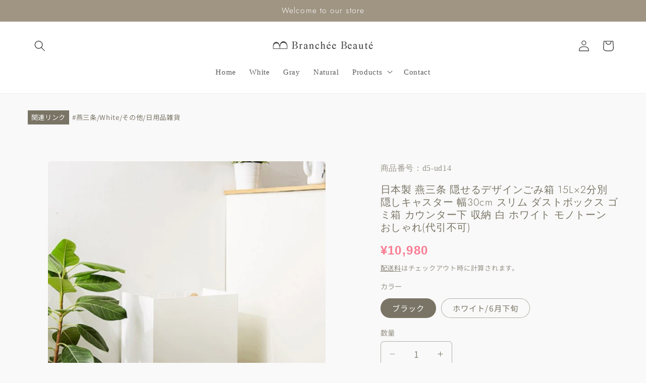

--- FILE ---
content_type: text/html; charset=utf-8
request_url: https://brasheeb.com/products/d5-ud14
body_size: 47685
content:
<!doctype html>
<html class="no-js" lang="ja">
  <head>
    <meta charset="utf-8">
    <meta http-equiv="X-UA-Compatible" content="IE=edge">
    <meta name="viewport" content="width=device-width,initial-scale=1">
    <meta name="theme-color" content="">
    <link rel="canonical" href="https://brasheeb.com/products/d5-ud14">

    <!-- Google Tag Manager -->
    <!--
      <script>(function(w,d,s,l,i){w[l]=w[l]||[];w[l].push({'gtm.start':
      new Date().getTime(),event:'gtm.js'});var f=d.getElementsByTagName(s)[0],
      j=d.createElement(s),dl=l!='dataLayer'?'&l='+l:'';j.async=true;j.src=
      'https://www.googletagmanager.com/gtm.js?id='+i+dl;f.parentNode.insertBefore(j,f);
      })(window,document,'script','dataLayer','GTM-T5NX6PKJ');</script>
    -->
    <!-- End Google Tag Manager --><link rel="icon" type="image/png" href="//brasheeb.com/cdn/shop/files/favicon_dark.svg?crop=center&height=32&v=1728616665&width=32"><link rel="preconnect" href="https://fonts.shopifycdn.com" crossorigin><title>
      日本製 燕三条 隠せるデザインごみ箱 15L×2分別 隠しキャスター 幅30cm スリム ダストボックス ゴミ箱 カウンター下 収納 白 ホ
 &ndash; Branchée Beauté</title>

    
      <meta name="description" content="【kakusu レジ袋ダストボックス 2分別】使う人の行動を考察し、現状の不満やニーズを考慮して生まれた「kakusu」シリーズ。機能的でありながら、キッチンシーンをモダンでスマートに演出してくれます。レジ袋を引っ掛けるだけの手軽さは残し、前面を大胆に隠して生活感を払拭。隠しキャスターで掃除の際の移動もらくらく。見た目はもちろん、使い心地を重視し、デザインしました。【サイズ】本体：約幅30x奥行29x高さ53cm梱包時：約32x31x高さ55cm【重量】約4.1kg（梱包時約4.5kg）【材質】本体：スチール（粉体塗装）【備考】デザイナーUMENODESIGN/梅野聡日本製完成品（キャスター部のみ取り付け）【代引きについて】こちらの">
    

    

<meta property="og:site_name" content="Branchée Beauté">
<meta property="og:url" content="https://brasheeb.com/products/d5-ud14">
<meta property="og:title" content="日本製 燕三条 隠せるデザインごみ箱 15L×2分別 隠しキャスター 幅30cm スリム ダストボックス ゴミ箱 カウンター下 収納 白 ホ">
<meta property="og:type" content="product">
<meta property="og:description" content="【kakusu レジ袋ダストボックス 2分別】使う人の行動を考察し、現状の不満やニーズを考慮して生まれた「kakusu」シリーズ。機能的でありながら、キッチンシーンをモダンでスマートに演出してくれます。レジ袋を引っ掛けるだけの手軽さは残し、前面を大胆に隠して生活感を払拭。隠しキャスターで掃除の際の移動もらくらく。見た目はもちろん、使い心地を重視し、デザインしました。【サイズ】本体：約幅30x奥行29x高さ53cm梱包時：約32x31x高さ55cm【重量】約4.1kg（梱包時約4.5kg）【材質】本体：スチール（粉体塗装）【備考】デザイナーUMENODESIGN/梅野聡日本製完成品（キャスター部のみ取り付け）【代引きについて】こちらの"><meta property="og:image" content="http://brasheeb.com/cdn/shop/files/d5-ud15_1_c58ef2d3-4786-4967-b8dc-364824f165d5.jpg?v=1719455594">
  <meta property="og:image:secure_url" content="https://brasheeb.com/cdn/shop/files/d5-ud15_1_c58ef2d3-4786-4967-b8dc-364824f165d5.jpg?v=1719455594">
  <meta property="og:image:width" content="608">
  <meta property="og:image:height" content="608"><meta property="og:price:amount" content="10,980">
  <meta property="og:price:currency" content="JPY"><meta name="twitter:card" content="summary_large_image">
<meta name="twitter:title" content="日本製 燕三条 隠せるデザインごみ箱 15L×2分別 隠しキャスター 幅30cm スリム ダストボックス ゴミ箱 カウンター下 収納 白 ホ">
<meta name="twitter:description" content="【kakusu レジ袋ダストボックス 2分別】使う人の行動を考察し、現状の不満やニーズを考慮して生まれた「kakusu」シリーズ。機能的でありながら、キッチンシーンをモダンでスマートに演出してくれます。レジ袋を引っ掛けるだけの手軽さは残し、前面を大胆に隠して生活感を払拭。隠しキャスターで掃除の際の移動もらくらく。見た目はもちろん、使い心地を重視し、デザインしました。【サイズ】本体：約幅30x奥行29x高さ53cm梱包時：約32x31x高さ55cm【重量】約4.1kg（梱包時約4.5kg）【材質】本体：スチール（粉体塗装）【備考】デザイナーUMENODESIGN/梅野聡日本製完成品（キャスター部のみ取り付け）【代引きについて】こちらの">


    <script src="//brasheeb.com/cdn/shop/t/66/assets/constants.js?v=58251544750838685771754467936" defer="defer"></script>
    <script src="//brasheeb.com/cdn/shop/t/66/assets/pubsub.js?v=158357773527763999511754467936" defer="defer"></script>
    <script src="//brasheeb.com/cdn/shop/t/66/assets/global.js?v=64895007968460357141754467936" defer="defer"></script><script src="//brasheeb.com/cdn/shop/t/66/assets/animations.js?v=88693664871331136111754467936" defer="defer"></script><script>window.performance && window.performance.mark && window.performance.mark('shopify.content_for_header.start');</script><meta name="google-site-verification" content="Fo14QPFiPSzSlNNvkhzMIfG0TuQuUYqpjcVdHVCgEyg">
<meta name="facebook-domain-verification" content="npseqpv8v667lr6ftmpi97dnwobdbf">
<meta id="shopify-digital-wallet" name="shopify-digital-wallet" content="/56676548671/digital_wallets/dialog">
<link rel="alternate" type="application/json+oembed" href="https://brasheeb.com/products/d5-ud14.oembed">
<script async="async" src="/checkouts/internal/preloads.js?locale=ja-JP"></script>
<script id="shopify-features" type="application/json">{"accessToken":"744c30d4b2224f4cbed0bb2fe9188337","betas":["rich-media-storefront-analytics"],"domain":"brasheeb.com","predictiveSearch":false,"shopId":56676548671,"locale":"ja"}</script>
<script>var Shopify = Shopify || {};
Shopify.shop = "branchee-beaute.myshopify.com";
Shopify.locale = "ja";
Shopify.currency = {"active":"JPY","rate":"1.0"};
Shopify.country = "JP";
Shopify.theme = {"name":"25-08-06_USP-501メガメニュー化","id":133517738047,"schema_name":"Craft","schema_version":"13.0.1","theme_store_id":1368,"role":"main"};
Shopify.theme.handle = "null";
Shopify.theme.style = {"id":null,"handle":null};
Shopify.cdnHost = "brasheeb.com/cdn";
Shopify.routes = Shopify.routes || {};
Shopify.routes.root = "/";</script>
<script type="module">!function(o){(o.Shopify=o.Shopify||{}).modules=!0}(window);</script>
<script>!function(o){function n(){var o=[];function n(){o.push(Array.prototype.slice.apply(arguments))}return n.q=o,n}var t=o.Shopify=o.Shopify||{};t.loadFeatures=n(),t.autoloadFeatures=n()}(window);</script>
<script id="shop-js-analytics" type="application/json">{"pageType":"product"}</script>
<script defer="defer" async type="module" src="//brasheeb.com/cdn/shopifycloud/shop-js/modules/v2/client.init-shop-cart-sync_0MstufBG.ja.esm.js"></script>
<script defer="defer" async type="module" src="//brasheeb.com/cdn/shopifycloud/shop-js/modules/v2/chunk.common_jll-23Z1.esm.js"></script>
<script defer="defer" async type="module" src="//brasheeb.com/cdn/shopifycloud/shop-js/modules/v2/chunk.modal_HXih6-AF.esm.js"></script>
<script type="module">
  await import("//brasheeb.com/cdn/shopifycloud/shop-js/modules/v2/client.init-shop-cart-sync_0MstufBG.ja.esm.js");
await import("//brasheeb.com/cdn/shopifycloud/shop-js/modules/v2/chunk.common_jll-23Z1.esm.js");
await import("//brasheeb.com/cdn/shopifycloud/shop-js/modules/v2/chunk.modal_HXih6-AF.esm.js");

  window.Shopify.SignInWithShop?.initShopCartSync?.({"fedCMEnabled":true,"windoidEnabled":true});

</script>
<script>(function() {
  var isLoaded = false;
  function asyncLoad() {
    if (isLoaded) return;
    isLoaded = true;
    var urls = ["https:\/\/delivery-date-and-time-picker.amp.tokyo\/script_tags\/cart_attributes.js?shop=branchee-beaute.myshopify.com","https:\/\/wishlist.kaktusapp.com\/storage\/js\/kaktus_wishlist-branchee-beaute.myshopify.com.js?ver=109\u0026shop=branchee-beaute.myshopify.com"];
    for (var i = 0; i < urls.length; i++) {
      var s = document.createElement('script');
      s.type = 'text/javascript';
      s.async = true;
      s.src = urls[i];
      var x = document.getElementsByTagName('script')[0];
      x.parentNode.insertBefore(s, x);
    }
  };
  if(window.attachEvent) {
    window.attachEvent('onload', asyncLoad);
  } else {
    window.addEventListener('load', asyncLoad, false);
  }
})();</script>
<script id="__st">var __st={"a":56676548671,"offset":32400,"reqid":"b8dd9c01-750f-41fd-abb0-a572e468aff6-1769054647","pageurl":"brasheeb.com\/products\/d5-ud14","u":"872bb8b85820","p":"product","rtyp":"product","rid":7514158301247};</script>
<script>window.ShopifyPaypalV4VisibilityTracking = true;</script>
<script id="captcha-bootstrap">!function(){'use strict';const t='contact',e='account',n='new_comment',o=[[t,t],['blogs',n],['comments',n],[t,'customer']],c=[[e,'customer_login'],[e,'guest_login'],[e,'recover_customer_password'],[e,'create_customer']],r=t=>t.map((([t,e])=>`form[action*='/${t}']:not([data-nocaptcha='true']) input[name='form_type'][value='${e}']`)).join(','),a=t=>()=>t?[...document.querySelectorAll(t)].map((t=>t.form)):[];function s(){const t=[...o],e=r(t);return a(e)}const i='password',u='form_key',d=['recaptcha-v3-token','g-recaptcha-response','h-captcha-response',i],f=()=>{try{return window.sessionStorage}catch{return}},m='__shopify_v',_=t=>t.elements[u];function p(t,e,n=!1){try{const o=window.sessionStorage,c=JSON.parse(o.getItem(e)),{data:r}=function(t){const{data:e,action:n}=t;return t[m]||n?{data:e,action:n}:{data:t,action:n}}(c);for(const[e,n]of Object.entries(r))t.elements[e]&&(t.elements[e].value=n);n&&o.removeItem(e)}catch(o){console.error('form repopulation failed',{error:o})}}const l='form_type',E='cptcha';function T(t){t.dataset[E]=!0}const w=window,h=w.document,L='Shopify',v='ce_forms',y='captcha';let A=!1;((t,e)=>{const n=(g='f06e6c50-85a8-45c8-87d0-21a2b65856fe',I='https://cdn.shopify.com/shopifycloud/storefront-forms-hcaptcha/ce_storefront_forms_captcha_hcaptcha.v1.5.2.iife.js',D={infoText:'hCaptchaによる保護',privacyText:'プライバシー',termsText:'利用規約'},(t,e,n)=>{const o=w[L][v],c=o.bindForm;if(c)return c(t,g,e,D).then(n);var r;o.q.push([[t,g,e,D],n]),r=I,A||(h.body.append(Object.assign(h.createElement('script'),{id:'captcha-provider',async:!0,src:r})),A=!0)});var g,I,D;w[L]=w[L]||{},w[L][v]=w[L][v]||{},w[L][v].q=[],w[L][y]=w[L][y]||{},w[L][y].protect=function(t,e){n(t,void 0,e),T(t)},Object.freeze(w[L][y]),function(t,e,n,w,h,L){const[v,y,A,g]=function(t,e,n){const i=e?o:[],u=t?c:[],d=[...i,...u],f=r(d),m=r(i),_=r(d.filter((([t,e])=>n.includes(e))));return[a(f),a(m),a(_),s()]}(w,h,L),I=t=>{const e=t.target;return e instanceof HTMLFormElement?e:e&&e.form},D=t=>v().includes(t);t.addEventListener('submit',(t=>{const e=I(t);if(!e)return;const n=D(e)&&!e.dataset.hcaptchaBound&&!e.dataset.recaptchaBound,o=_(e),c=g().includes(e)&&(!o||!o.value);(n||c)&&t.preventDefault(),c&&!n&&(function(t){try{if(!f())return;!function(t){const e=f();if(!e)return;const n=_(t);if(!n)return;const o=n.value;o&&e.removeItem(o)}(t);const e=Array.from(Array(32),(()=>Math.random().toString(36)[2])).join('');!function(t,e){_(t)||t.append(Object.assign(document.createElement('input'),{type:'hidden',name:u})),t.elements[u].value=e}(t,e),function(t,e){const n=f();if(!n)return;const o=[...t.querySelectorAll(`input[type='${i}']`)].map((({name:t})=>t)),c=[...d,...o],r={};for(const[a,s]of new FormData(t).entries())c.includes(a)||(r[a]=s);n.setItem(e,JSON.stringify({[m]:1,action:t.action,data:r}))}(t,e)}catch(e){console.error('failed to persist form',e)}}(e),e.submit())}));const S=(t,e)=>{t&&!t.dataset[E]&&(n(t,e.some((e=>e===t))),T(t))};for(const o of['focusin','change'])t.addEventListener(o,(t=>{const e=I(t);D(e)&&S(e,y())}));const B=e.get('form_key'),M=e.get(l),P=B&&M;t.addEventListener('DOMContentLoaded',(()=>{const t=y();if(P)for(const e of t)e.elements[l].value===M&&p(e,B);[...new Set([...A(),...v().filter((t=>'true'===t.dataset.shopifyCaptcha))])].forEach((e=>S(e,t)))}))}(h,new URLSearchParams(w.location.search),n,t,e,['guest_login'])})(!0,!0)}();</script>
<script integrity="sha256-4kQ18oKyAcykRKYeNunJcIwy7WH5gtpwJnB7kiuLZ1E=" data-source-attribution="shopify.loadfeatures" defer="defer" src="//brasheeb.com/cdn/shopifycloud/storefront/assets/storefront/load_feature-a0a9edcb.js" crossorigin="anonymous"></script>
<script data-source-attribution="shopify.dynamic_checkout.dynamic.init">var Shopify=Shopify||{};Shopify.PaymentButton=Shopify.PaymentButton||{isStorefrontPortableWallets:!0,init:function(){window.Shopify.PaymentButton.init=function(){};var t=document.createElement("script");t.src="https://brasheeb.com/cdn/shopifycloud/portable-wallets/latest/portable-wallets.ja.js",t.type="module",document.head.appendChild(t)}};
</script>
<script data-source-attribution="shopify.dynamic_checkout.buyer_consent">
  function portableWalletsHideBuyerConsent(e){var t=document.getElementById("shopify-buyer-consent"),n=document.getElementById("shopify-subscription-policy-button");t&&n&&(t.classList.add("hidden"),t.setAttribute("aria-hidden","true"),n.removeEventListener("click",e))}function portableWalletsShowBuyerConsent(e){var t=document.getElementById("shopify-buyer-consent"),n=document.getElementById("shopify-subscription-policy-button");t&&n&&(t.classList.remove("hidden"),t.removeAttribute("aria-hidden"),n.addEventListener("click",e))}window.Shopify?.PaymentButton&&(window.Shopify.PaymentButton.hideBuyerConsent=portableWalletsHideBuyerConsent,window.Shopify.PaymentButton.showBuyerConsent=portableWalletsShowBuyerConsent);
</script>
<script>
  function portableWalletsCleanup(e){e&&e.src&&console.error("Failed to load portable wallets script "+e.src);var t=document.querySelectorAll("shopify-accelerated-checkout .shopify-payment-button__skeleton, shopify-accelerated-checkout-cart .wallet-cart-button__skeleton"),e=document.getElementById("shopify-buyer-consent");for(let e=0;e<t.length;e++)t[e].remove();e&&e.remove()}function portableWalletsNotLoadedAsModule(e){e instanceof ErrorEvent&&"string"==typeof e.message&&e.message.includes("import.meta")&&"string"==typeof e.filename&&e.filename.includes("portable-wallets")&&(window.removeEventListener("error",portableWalletsNotLoadedAsModule),window.Shopify.PaymentButton.failedToLoad=e,"loading"===document.readyState?document.addEventListener("DOMContentLoaded",window.Shopify.PaymentButton.init):window.Shopify.PaymentButton.init())}window.addEventListener("error",portableWalletsNotLoadedAsModule);
</script>

<script type="module" src="https://brasheeb.com/cdn/shopifycloud/portable-wallets/latest/portable-wallets.ja.js" onError="portableWalletsCleanup(this)" crossorigin="anonymous"></script>
<script nomodule>
  document.addEventListener("DOMContentLoaded", portableWalletsCleanup);
</script>

<link id="shopify-accelerated-checkout-styles" rel="stylesheet" media="screen" href="https://brasheeb.com/cdn/shopifycloud/portable-wallets/latest/accelerated-checkout-backwards-compat.css" crossorigin="anonymous">
<style id="shopify-accelerated-checkout-cart">
        #shopify-buyer-consent {
  margin-top: 1em;
  display: inline-block;
  width: 100%;
}

#shopify-buyer-consent.hidden {
  display: none;
}

#shopify-subscription-policy-button {
  background: none;
  border: none;
  padding: 0;
  text-decoration: underline;
  font-size: inherit;
  cursor: pointer;
}

#shopify-subscription-policy-button::before {
  box-shadow: none;
}

      </style>
<script id="sections-script" data-sections="header" defer="defer" src="//brasheeb.com/cdn/shop/t/66/compiled_assets/scripts.js?v=2993"></script>
<script>window.performance && window.performance.mark && window.performance.mark('shopify.content_for_header.end');</script>


    <style data-shopify>
       @font-face {
  font-family: "Noto Sans Japanese";
  font-weight: 400;
  font-style: normal;
  font-display: swap;
  src: url("//brasheeb.com/cdn/fonts/noto_sans_japanese/notosansjapanese_n4.74a6927b879b930fdec4ab8bb6917103ae8bbca9.woff2") format("woff2"),
       url("//brasheeb.com/cdn/fonts/noto_sans_japanese/notosansjapanese_n4.15630f5c60bcf9ed7de2df9484ab75ddd007c8e2.woff") format("woff");
}

       @font-face {
  font-family: "Noto Sans Japanese";
  font-weight: 700;
  font-style: normal;
  font-display: swap;
  src: url("//brasheeb.com/cdn/fonts/noto_sans_japanese/notosansjapanese_n7.1abda075dc6bf08053b865d23e5712ef6cfa899b.woff2") format("woff2"),
       url("//brasheeb.com/cdn/fonts/noto_sans_japanese/notosansjapanese_n7.aa2be2df2112f4742b97ac4fa9dca5bb760e3ab4.woff") format("woff");
}

       
       
       @font-face {
  font-family: Jost;
  font-weight: 300;
  font-style: normal;
  font-display: swap;
  src: url("//brasheeb.com/cdn/fonts/jost/jost_n3.a5df7448b5b8c9a76542f085341dff794ff2a59d.woff2") format("woff2"),
       url("//brasheeb.com/cdn/fonts/jost/jost_n3.882941f5a26d0660f7dd135c08afc57fc6939a07.woff") format("woff");
}


       
         :root,
         .color-scheme-1 {
           --color-background: 249,249,249;
         
           --gradient-background: #f9f9f9;
         

         

         --color-foreground: 121,116,101;
         --color-background-contrast: 185,185,185;
         --color-shadow: 121,116,101;
         --color-button: 121,116,101;
         --color-button-text: 255,255,255;
         --color-secondary-button: 249,249,249;
         --color-secondary-button-text: 121,116,101;
         --color-link: 121,116,101;
         --color-badge-foreground: 121,116,101;
         --color-badge-background: 249,249,249;
         --color-badge-border: 121,116,101;
         --payment-terms-background-color: rgb(249 249 249);
       }
       
         
         .color-scheme-2 {
           --color-background: 255,255,255;
         
           --gradient-background: #ffffff;
         

         

         --color-foreground: 37,37,37;
         --color-background-contrast: 191,191,191;
         --color-shadow: 37,37,37;
         --color-button: 37,37,37;
         --color-button-text: 255,255,255;
         --color-secondary-button: 255,255,255;
         --color-secondary-button-text: 37,37,37;
         --color-link: 37,37,37;
         --color-badge-foreground: 37,37,37;
         --color-badge-background: 255,255,255;
         --color-badge-border: 37,37,37;
         --payment-terms-background-color: rgb(255 255 255);
       }
       
         
         .color-scheme-3 {
           --color-background: 121,116,101;
         
           --gradient-background: #797465;
         

         

         --color-foreground: 255,255,255;
         --color-background-contrast: 52,49,43;
         --color-shadow: 37,37,37;
         --color-button: 255,255,255;
         --color-button-text: 113,106,86;
         --color-secondary-button: 121,116,101;
         --color-secondary-button-text: 255,255,255;
         --color-link: 255,255,255;
         --color-badge-foreground: 255,255,255;
         --color-badge-background: 121,116,101;
         --color-badge-border: 255,255,255;
         --payment-terms-background-color: rgb(121 116 101);
       }
       
         
         .color-scheme-4 {
           --color-background: 160,149,131;
         
           --gradient-background: #a09583;
         

         

         --color-foreground: 255,255,255;
         --color-background-contrast: 93,84,71;
         --color-shadow: 255,255,255;
         --color-button: 255,255,255;
         --color-button-text: 255,255,255;
         --color-secondary-button: 160,149,131;
         --color-secondary-button-text: 255,255,255;
         --color-link: 255,255,255;
         --color-badge-foreground: 255,255,255;
         --color-badge-background: 160,149,131;
         --color-badge-border: 255,255,255;
         --payment-terms-background-color: rgb(160 149 131);
       }
       
         
         .color-scheme-5 {
           --color-background: 239,236,236;
         
           --gradient-background: #efecec;
         

         

         --color-foreground: 73,73,73;
         --color-background-contrast: 181,167,167;
         --color-shadow: 255,255,255;
         --color-button: 73,73,73;
         --color-button-text: 255,255,255;
         --color-secondary-button: 239,236,236;
         --color-secondary-button-text: 73,73,73;
         --color-link: 73,73,73;
         --color-badge-foreground: 73,73,73;
         --color-badge-background: 239,236,236;
         --color-badge-border: 73,73,73;
         --payment-terms-background-color: rgb(239 236 236);
       }
       
         
         .color-scheme-b2f2f1c7-ad48-4cdb-97a7-93580192d302 {
           --color-background: 242,242,242;
         
           --gradient-background: #f2f2f2;
         

         

         --color-foreground: 70,70,68;
         --color-background-contrast: 178,178,178;
         --color-shadow: 235,236,231;
         --color-button: 235,236,231;
         --color-button-text: 235,236,231;
         --color-secondary-button: 242,242,242;
         --color-secondary-button-text: 235,236,231;
         --color-link: 235,236,231;
         --color-badge-foreground: 70,70,68;
         --color-badge-background: 242,242,242;
         --color-badge-border: 70,70,68;
         --payment-terms-background-color: rgb(242 242 242);
       }
       
         
         .color-scheme-f90bfc90-9cb9-47df-9eb0-e1a38440bbb1 {
           --color-background: 242,242,242;
         
           --gradient-background: #f2f2f2;
         

         

         --color-foreground: 121,116,101;
         --color-background-contrast: 178,178,178;
         --color-shadow: 121,116,101;
         --color-button: 235,236,231;
         --color-button-text: 255,255,255;
         --color-secondary-button: 242,242,242;
         --color-secondary-button-text: 121,116,101;
         --color-link: 121,116,101;
         --color-badge-foreground: 121,116,101;
         --color-badge-background: 242,242,242;
         --color-badge-border: 121,116,101;
         --payment-terms-background-color: rgb(242 242 242);
       }
       

       body, .color-scheme-1, .color-scheme-2, .color-scheme-3, .color-scheme-4, .color-scheme-5, .color-scheme-b2f2f1c7-ad48-4cdb-97a7-93580192d302, .color-scheme-f90bfc90-9cb9-47df-9eb0-e1a38440bbb1 {
         color: rgba(var(--color-foreground), 0.75);
         background-color: rgb(var(--color-background));
       }

       :root {
        --font-body-family: "Noto Sans Japanese",'ヒラギノ角ゴ ProN',sans-serif;
         --font-body-style: normal;
         --font-body-weight: 400;
         --font-body-weight-bold: 700;

         --font-heading-family: Jost,sans-serif;
         --font-heading-style: normal;
         --font-heading-weight: 300;

         --font-body-scale: 1.1;
         --font-heading-scale: 1.0909090909090908;

         --media-padding: px;
         --media-border-opacity: 0.1;
         --media-border-width: 0px;
         --media-radius: 6px;
         --media-shadow-opacity: 0.0;
         --media-shadow-horizontal-offset: 0px;
         --media-shadow-vertical-offset: -40px;
         --media-shadow-blur-radius: 5px;
         --media-shadow-visible: 0;

         --page-width: 120rem;
         --page-width-margin: 0rem;

         --product-card-image-padding: 0.0rem;
         --product-card-corner-radius: 0.6rem;
         --product-card-text-alignment: left;
         --product-card-border-width: 0.1rem;
         --product-card-border-opacity: 0.1;
         --product-card-shadow-opacity: 0.0;
         --product-card-shadow-visible: 0;
         --product-card-shadow-horizontal-offset: 0.0rem;
         --product-card-shadow-vertical-offset: 0.4rem;
         --product-card-shadow-blur-radius: 0.5rem;

         --collection-card-image-padding: 0.0rem;
         --collection-card-corner-radius: 0.6rem;
         --collection-card-text-alignment: left;
         --collection-card-border-width: 0.1rem;
         --collection-card-border-opacity: 0.1;
         --collection-card-shadow-opacity: 0.0;
         --collection-card-shadow-visible: 0;
         --collection-card-shadow-horizontal-offset: 0.0rem;
         --collection-card-shadow-vertical-offset: 0.4rem;
         --collection-card-shadow-blur-radius: 0.5rem;

         --blog-card-image-padding: 1.0rem;
         --blog-card-corner-radius: 0.6rem;
         --blog-card-text-alignment: left;
         --blog-card-border-width: 0.0rem;
         --blog-card-border-opacity: 1.0;
         --blog-card-shadow-opacity: 0.0;
         --blog-card-shadow-visible: 0;
         --blog-card-shadow-horizontal-offset: 0.0rem;
         --blog-card-shadow-vertical-offset: 0.4rem;
         --blog-card-shadow-blur-radius: 0.5rem;

         --badge-corner-radius: 0.6rem;

         --popup-border-width: 1px;
         --popup-border-opacity: 0.5;
         --popup-corner-radius: 6px;
         --popup-shadow-opacity: 0.0;
         --popup-shadow-horizontal-offset: 0px;
         --popup-shadow-vertical-offset: 4px;
         --popup-shadow-blur-radius: 5px;

         --drawer-border-width: 1px;
         --drawer-border-opacity: 0.1;
         --drawer-shadow-opacity: 0.0;
         --drawer-shadow-horizontal-offset: 0px;
         --drawer-shadow-vertical-offset: 4px;
         --drawer-shadow-blur-radius: 5px;

         --spacing-sections-desktop: 0px;
         --spacing-sections-mobile: 0px;

         --grid-desktop-vertical-spacing: 32px;
         --grid-desktop-horizontal-spacing: 28px;
         --grid-mobile-vertical-spacing: 16px;
         --grid-mobile-horizontal-spacing: 14px;

         --text-boxes-border-opacity: 0.1;
         --text-boxes-border-width: 0px;
         --text-boxes-radius: 6px;
         --text-boxes-shadow-opacity: 0.0;
         --text-boxes-shadow-visible: 0;
         --text-boxes-shadow-horizontal-offset: 0px;
         --text-boxes-shadow-vertical-offset: 4px;
         --text-boxes-shadow-blur-radius: 5px;

         --buttons-radius: 4px;
         --buttons-radius-outset: 6px;
         --buttons-border-width: 2px;
         --buttons-border-opacity: 1.0;
         --buttons-shadow-opacity: 0.0;
         --buttons-shadow-visible: 0;
         --buttons-shadow-horizontal-offset: 0px;
         --buttons-shadow-vertical-offset: 0px;
         --buttons-shadow-blur-radius: 0px;
         --buttons-border-offset: 0.3px;

         --inputs-radius: 6px;
         --inputs-border-width: 1px;
         --inputs-border-opacity: 0.55;
         --inputs-shadow-opacity: 0.0;
         --inputs-shadow-horizontal-offset: 0px;
         --inputs-margin-offset: 0px;
         --inputs-shadow-vertical-offset: 4px;
         --inputs-shadow-blur-radius: 5px;
         --inputs-radius-outset: 7px;

         --variant-pills-radius: 40px;
         --variant-pills-border-width: 1px;
         --variant-pills-border-opacity: 0.55;
         --variant-pills-shadow-opacity: 0.0;
         --variant-pills-shadow-horizontal-offset: 0px;
         --variant-pills-shadow-vertical-offset: 4px;
         --variant-pills-shadow-blur-radius: 5px;
       }

       *,
       *::before,
       *::after {
         box-sizing: inherit;
       }

       html {
         box-sizing: border-box;
         font-size: calc(var(--font-body-scale) * 62.5%);
         height: 100%;
       }

       body {
         display: grid;
         grid-template-rows: auto auto 1fr auto;
         grid-template-columns: 100%;
         min-height: 100%;
         margin: 0;
         font-size: 1.5rem;
         letter-spacing: 0.06rem;
         line-height: calc(1 + 0.8 / var(--font-body-scale));
         font-family: var(--font-body-family);
         font-style: var(--font-body-style);
         font-weight: var(--font-body-weight);
       }

       @media screen and (min-width: 750px) {
         body {
           font-size: 1.6rem;
         }
       }
    </style>

    <link href="//brasheeb.com/cdn/shop/t/66/assets/base.css?v=183229841614093053911754467936" rel="stylesheet" type="text/css" media="all" />
<link rel="preload" as="font" href="//brasheeb.com/cdn/fonts/noto_sans_japanese/notosansjapanese_n4.74a6927b879b930fdec4ab8bb6917103ae8bbca9.woff2" type="font/woff2" crossorigin><link rel="preload" as="font" href="//brasheeb.com/cdn/fonts/jost/jost_n3.a5df7448b5b8c9a76542f085341dff794ff2a59d.woff2" type="font/woff2" crossorigin><link
        rel="stylesheet"
        href="//brasheeb.com/cdn/shop/t/66/assets/component-predictive-search.css?v=118923337488134913561754467936"
        media="print"
        onload="this.media='all'"
      ><script>
      document.documentElement.className = document.documentElement.className.replace('no-js', 'js');
      if (Shopify.designMode) {
        document.documentElement.classList.add('shopify-design-mode');
      }
    </script>

    <script type="text/javascript">
      (function(c,l,a,r,i,t,y){
          c[a]=c[a]||function(){(c[a].q=c[a].q||[]).push(arguments)};
          t=l.createElement(r);t.async=1;t.src="https://www.clarity.ms/tag/"+i;
          y=l.getElementsByTagName(r)[0];y.parentNode.insertBefore(t,y);
      })(window, document, "clarity", "script", "mxdrd1xfoj");
    </script>
  <!-- BEGIN app block: shopify://apps/xboost-bundle/blocks/core_script/8707ef23-ba0e-4d63-a83a-1460e9bac021 --><link href="//cdn.shopify.com/extensions/019bb612-5fac-7bb8-bf27-74d9e87f1f52/xboost-bundle-327/assets/core.css" rel="stylesheet" type="text/css" media="all" />
<script>
  window.xboost_bundle_billing_plan = {"name":"FREE_FOREVER","status":"ACTIVE","current_period_end":"2028-06-03T10:36:05.982Z","visible_current_period_end":"2028-06-04T10:36:05.982Z","subscription_id":"free-forever"};
  window.is_active_billing_bundle = true;
  
</script>


<script>
    window.xb_current_storage_products = [];
    window.xb_current_storage_products_failed = [];
    window.XBOOST_UPSELL = {
      accessToken: 'c00689893b48ea71e1000b7a4f7d8ce4',
      attributeKey: '_xboost_offer_id',
      "current-p-id": '7514158301247',
      "current-p-collections": '273907318847,271859843135,273879597119,270986969151,270989918271,270838005823,270990049343',
      "current-shop-id": '56676548671',
      "current-shop-domain": 'brasheeb.com',
      "current-customer-id": '',
      "current-collection-id": '',
      "current-page-name": 'product',
      "cart-line-items": '',
      "money-format": "\$\{\{amount\}\}",
      "money-with-currency-format": "",
      "xboost-product-reviews-color": '',
      "xboost-product-reviews-icon": ''
    }
    window.XBOOST_UPSELL_DATA = {
      status: "pending",
      results: {},
    }
    
    window.divideProductPrice = function (pd) {
      if(!pd){
        return undefined;
      }
      return {
        ...pd,
        price: pd.price / (Number(window.divideProductPriceNumber) || 100),
        compare_at_price: pd.compare_at_price /(Number(window.divideProductPriceNumber) || 100),
        variants: (pd?.variants || [])?.map(function (v) {
          return {
            ...v,
            price: v.price / (Number(window.divideProductPriceNumber) || 100),
            compare_at_price: v.compare_at_price / (Number(window.divideProductPriceNumber) || 100),
          }
        })
      }
    }
  </script>

  
    <script>
      localStorage.setItem(
        "xboost_upsell_setting",
        JSON.stringify({"additional_add_to_cart_selector":"","additional_quantity_section_selector":"","additional_quantity_input_selector":"","additional_variant_section_selector":"","additional_open_cart_icon_selector":"","additional_product_section_selector":"","additional_refresh_cart_event":"","additional_refresh_function":"","additional_custom_script":"","currency_thousand_separator":"","currency_decimal_separator":"","currency_rate":"","global_currency_locale":"","additional_cart_attribute_selector":"","is_show_xboost_branding":"False","primary_language":"ja","integrate_product_review":"FALSE","default_storefront_lang":"ja","dashboard_checklist_enabled":"TRUE","dashboard_product_review_banner_enabled":"TRUE","global_widget_custom_css":"","global_widget_theme_color":"#E95C5A","global_widget_primary_button_bg_color":"#04150F","global_widget_primary_button_txt_color":"#ffffff","global_widget_primary_button_txt_size":"16","global_widget_primary_button_bg_hover_color":"#ffffff","global_widget_primary_button_txt_hover_color":"#04150F","global_widget_secondary_button_bg_color":"#ffffff","global_widget_secondary_button_txt_color":"#04150F","global_widget_secondary_button_txt_size":"14","global_widget_secondary_button_bg_hover_color":"#ffffff","global_widget_secondary_button_txt_hover_color":"#04150F","global_widget_radius_corner":"slight_rounded","global_widget_font_family":"theme","global_widget_border_color":"#ddd","global_widget_border_width":"0","global_widget_show_review_rating":"TRUE","global_widget_toggle_color":"#04150F"}),
      );
      window.xb_general_settings = {"additional_add_to_cart_selector":"","additional_quantity_section_selector":"","additional_quantity_input_selector":"","additional_variant_section_selector":"","additional_open_cart_icon_selector":"","additional_product_section_selector":"","additional_refresh_cart_event":"","additional_refresh_function":"","additional_custom_script":"","currency_thousand_separator":"","currency_decimal_separator":"","currency_rate":"","global_currency_locale":"","additional_cart_attribute_selector":"","is_show_xboost_branding":"False","primary_language":"ja","integrate_product_review":"FALSE","default_storefront_lang":"ja","dashboard_checklist_enabled":"TRUE","dashboard_product_review_banner_enabled":"TRUE","global_widget_custom_css":"","global_widget_theme_color":"#E95C5A","global_widget_primary_button_bg_color":"#04150F","global_widget_primary_button_txt_color":"#ffffff","global_widget_primary_button_txt_size":"16","global_widget_primary_button_bg_hover_color":"#ffffff","global_widget_primary_button_txt_hover_color":"#04150F","global_widget_secondary_button_bg_color":"#ffffff","global_widget_secondary_button_txt_color":"#04150F","global_widget_secondary_button_txt_size":"14","global_widget_secondary_button_bg_hover_color":"#ffffff","global_widget_secondary_button_txt_hover_color":"#04150F","global_widget_radius_corner":"slight_rounded","global_widget_font_family":"theme","global_widget_border_color":"#ddd","global_widget_border_width":"0","global_widget_show_review_rating":"TRUE","global_widget_toggle_color":"#04150F"};
    </script>
  

  <!-- BEGIN app snippet: offer -->
  


    <script>
      window.xb_upsell_current_product = window.divideProductPrice({"id":7514158301247,"title":"日本製 燕三条 隠せるデザインごみ箱 15L×2分別 隠しキャスター 幅30cm スリム ダストボックス ゴミ箱 カウンター下 収納 白 ホワイト モノトーン おしゃれ(代引不可)","handle":"d5-ud14","description":"【kakusu レジ袋ダストボックス 2分別】\u003cbr\u003e使う人の行動を考察し、現状の不満やニーズを考慮して生まれた「kakusu」シリーズ。機能的でありながら、キッチンシーンをモダンでスマートに演出してくれます。\u003cbr\u003eレジ袋を引っ掛けるだけの手軽さは残し、前面を大胆に隠して生活感を払拭。\u003cbr\u003e隠しキャスターで掃除の際の移動もらくらく。\u003cbr\u003e見た目はもちろん、使い心地を重視し、デザインしました。\u003cbr\u003e\u003cbr\u003e【サイズ】\u003cbr\u003e本体：約幅30x奥行29x高さ53cm\u003cbr\u003e梱包時：約32x31x高さ55cm\u003cbr\u003e\u003cbr\u003e【重量】\u003cbr\u003e約4.1kg（梱包時約4.5kg）\u003cbr\u003e\u003cbr\u003e【材質】\u003cbr\u003e本体：スチール（粉体塗装）\u003cbr\u003e\u003cbr\u003e【備考】\u003cbr\u003eデザイナー\u003cbr\u003eUMENODESIGN\/梅野聡\u003cbr\u003e日本製\u003cbr\u003e完成品（キャスター部のみ取り付け）\u003cbr\u003e\u003cfont color=\"#ff9900\"\u003e【代引きについて】\u003c\/font\u003e\u003cbr\u003eこちらの商品は、\u003cfont color=\"#ff0000\"\u003e代引きでの出荷は受け付けておりません。\u003c\/font\u003e\u003cbr\u003e\u003cfont color=\"#ff9900\"\u003e【送料について】\u003c\/font\u003e\u003cbr\u003e\u003cfont color=\"#ff0000\"\u003e北海道、沖縄、離島は送料を頂きます。\u003c\/font\u003e\u003ccenter\u003e\n\u003cimg src=\"https:\/\/image.rakuten.co.jp\/rcmd\/cabinet\/d501\/d5-ud14-001.jpg\"\u003e\u003cbr\u003e\u003cimg src=\"https:\/\/image.rakuten.co.jp\/rcmd\/cabinet\/d501\/d5-ud14-002.jpg\"\u003e\u003cbr\u003e\u003cimg src=\"https:\/\/image.rakuten.co.jp\/rcmd\/cabinet\/d501\/d5-ud14-003.jpg\"\u003e\u003cbr\u003e\u003cimg src=\"https:\/\/image.rakuten.co.jp\/rcmd\/cabinet\/d501\/d5-ud14-004.jpg\"\u003e\u003cbr\u003e\u003cimg src=\"https:\/\/image.rakuten.co.jp\/rcmd\/cabinet\/d501\/d5-ud14-005.jpg\"\u003e\u003cbr\u003e\u003cimg src=\"https:\/\/image.rakuten.co.jp\/rcmd\/cabinet\/d501\/d5-ud14-006.jpg\"\u003e\u003cbr\u003e\u003cimg src=\"https:\/\/image.rakuten.co.jp\/rcmd\/cabinet\/d501\/d5-ud14-007.jpg\"\u003e\u003cbr\u003e\u003cimg src=\"https:\/\/image.rakuten.co.jp\/rcmd\/cabinet\/d501\/d5-ud14-008.jpg\"\u003e\u003cbr\u003e\u003cimg src=\"https:\/\/image.rakuten.co.jp\/rcmd\/cabinet\/d501\/d5-ud14-009.jpg\"\u003e\u003cbr\u003e\u003cimg src=\"https:\/\/image.rakuten.co.jp\/rcmd\/cabinet\/d501\/d5-ud14-010.jpg\"\u003e\u003cbr\u003e\u003cimg src=\"https:\/\/image.rakuten.co.jp\/rcmd\/cabinet\/d501\/d5-ud14-011.jpg\"\u003e\u003cbr\u003e\u003cimg src=\"https:\/\/image.rakuten.co.jp\/rcmd\/cabinet\/d501\/d5-ud14-012.jpg\"\u003e\u003cbr\u003e\u003cimg src=\"https:\/\/image.rakuten.co.jp\/rcmd\/cabinet\/d501\/d5-ud14-013.jpg\"\u003e\u003cbr\u003e\u003cimg src=\"https:\/\/image.rakuten.co.jp\/rcmd\/cabinet\/d501\/d5-ud14-014.jpg\"\u003e\u003cbr\u003e\u003cimg src=\"https:\/\/image.rakuten.co.jp\/rcmd\/cabinet\/d501\/d5-ud14-015.jpg\"\u003e\u003cbr\u003e\u003cimg src=\"https:\/\/image.rakuten.co.jp\/rcmd\/cabinet\/d501\/d5-ud14-016.jpg\"\u003e\u003c!--Link--\u003e\u003cbr\u003e\u003cbr\u003e\u003c!--Link--\u003e\n\u003c\/center\u003e","published_at":"2024-06-26T19:46:29+09:00","created_at":"2024-06-26T19:47:01+09:00","vendor":"Branchee Beaute","type":"日用品雑貨","tags":["ゴミ箱"],"price":1098000,"price_min":1098000,"price_max":1098000,"available":true,"price_varies":false,"compare_at_price":null,"compare_at_price_min":0,"compare_at_price_max":0,"compare_at_price_varies":false,"variants":[{"id":40996830019647,"title":"ブラック","option1":"ブラック","option2":null,"option3":null,"sku":"d5-ud14","requires_shipping":true,"taxable":false,"featured_image":null,"available":true,"name":"日本製 燕三条 隠せるデザインごみ箱 15L×2分別 隠しキャスター 幅30cm スリム ダストボックス ゴミ箱 カウンター下 収納 白 ホワイト モノトーン おしゃれ(代引不可) - ブラック","public_title":"ブラック","options":["ブラック"],"price":1098000,"weight":0,"compare_at_price":null,"inventory_management":"shopify","barcode":null,"requires_selling_plan":false,"selling_plan_allocations":[]},{"id":40996830052415,"title":"ホワイト\/6月下旬","option1":"ホワイト\/6月下旬","option2":null,"option3":null,"sku":"d5-ud14","requires_shipping":true,"taxable":false,"featured_image":null,"available":true,"name":"日本製 燕三条 隠せるデザインごみ箱 15L×2分別 隠しキャスター 幅30cm スリム ダストボックス ゴミ箱 カウンター下 収納 白 ホワイト モノトーン おしゃれ(代引不可) - ホワイト\/6月下旬","public_title":"ホワイト\/6月下旬","options":["ホワイト\/6月下旬"],"price":1098000,"weight":0,"compare_at_price":null,"inventory_management":"shopify","barcode":null,"requires_selling_plan":false,"selling_plan_allocations":[]}],"images":["\/\/brasheeb.com\/cdn\/shop\/files\/d5-ud15_1_c58ef2d3-4786-4967-b8dc-364824f165d5.jpg?v=1719455594","\/\/brasheeb.com\/cdn\/shop\/files\/d5-ud14.jpg?v=1719455600","\/\/brasheeb.com\/cdn\/shop\/files\/d5-ud14_12.jpg?v=1719455600","\/\/brasheeb.com\/cdn\/shop\/files\/d5-ud14_1.jpg?v=1719455600","\/\/brasheeb.com\/cdn\/shop\/files\/d5-ud14_2.jpg?v=1719455600","\/\/brasheeb.com\/cdn\/shop\/files\/d5-ud14_3.jpg?v=1719455600","\/\/brasheeb.com\/cdn\/shop\/files\/d5-ud14_4.jpg?v=1719455600","\/\/brasheeb.com\/cdn\/shop\/files\/d5-ud14_5.jpg?v=1719455600","\/\/brasheeb.com\/cdn\/shop\/files\/d5-ud14_6.jpg?v=1719455600","\/\/brasheeb.com\/cdn\/shop\/files\/d5-ud14_7.jpg?v=1719455600","\/\/brasheeb.com\/cdn\/shop\/files\/d5-ud14_8.jpg?v=1719455600","\/\/brasheeb.com\/cdn\/shop\/files\/d5-ud14_9.jpg?v=1719455600","\/\/brasheeb.com\/cdn\/shop\/files\/d5-ud14_10.jpg?v=1719455600","\/\/brasheeb.com\/cdn\/shop\/files\/d5-ud14_11.jpg?v=1719455600","\/\/brasheeb.com\/cdn\/shop\/files\/d5-ud14_13.jpg?v=1719455600","\/\/brasheeb.com\/cdn\/shop\/files\/d5-ud14_14.jpg?v=1719455600","\/\/brasheeb.com\/cdn\/shop\/files\/d5-ud14_15.jpg?v=1719455600"],"featured_image":"\/\/brasheeb.com\/cdn\/shop\/files\/d5-ud15_1_c58ef2d3-4786-4967-b8dc-364824f165d5.jpg?v=1719455594","options":["カラー"],"media":[{"alt":null,"id":24722079973439,"position":1,"preview_image":{"aspect_ratio":1.0,"height":608,"width":608,"src":"\/\/brasheeb.com\/cdn\/shop\/files\/d5-ud15_1_c58ef2d3-4786-4967-b8dc-364824f165d5.jpg?v=1719455594"},"aspect_ratio":1.0,"height":608,"media_type":"image","src":"\/\/brasheeb.com\/cdn\/shop\/files\/d5-ud15_1_c58ef2d3-4786-4967-b8dc-364824f165d5.jpg?v=1719455594","width":608},{"alt":null,"id":24718628028479,"position":2,"preview_image":{"aspect_ratio":1.0,"height":740,"width":740,"src":"\/\/brasheeb.com\/cdn\/shop\/files\/d5-ud14.jpg?v=1719455600"},"aspect_ratio":1.0,"height":740,"media_type":"image","src":"\/\/brasheeb.com\/cdn\/shop\/files\/d5-ud14.jpg?v=1719455600","width":740},{"alt":null,"id":24718628421695,"position":3,"preview_image":{"aspect_ratio":1.005,"height":736,"width":740,"src":"\/\/brasheeb.com\/cdn\/shop\/files\/d5-ud14_12.jpg?v=1719455600"},"aspect_ratio":1.005,"height":736,"media_type":"image","src":"\/\/brasheeb.com\/cdn\/shop\/files\/d5-ud14_12.jpg?v=1719455600","width":740},{"alt":null,"id":24718628061247,"position":4,"preview_image":{"aspect_ratio":0.812,"height":911,"width":740,"src":"\/\/brasheeb.com\/cdn\/shop\/files\/d5-ud14_1.jpg?v=1719455600"},"aspect_ratio":0.812,"height":911,"media_type":"image","src":"\/\/brasheeb.com\/cdn\/shop\/files\/d5-ud14_1.jpg?v=1719455600","width":740},{"alt":null,"id":24718628094015,"position":5,"preview_image":{"aspect_ratio":0.78,"height":949,"width":740,"src":"\/\/brasheeb.com\/cdn\/shop\/files\/d5-ud14_2.jpg?v=1719455600"},"aspect_ratio":0.78,"height":949,"media_type":"image","src":"\/\/brasheeb.com\/cdn\/shop\/files\/d5-ud14_2.jpg?v=1719455600","width":740},{"alt":null,"id":24718628126783,"position":6,"preview_image":{"aspect_ratio":0.984,"height":752,"width":740,"src":"\/\/brasheeb.com\/cdn\/shop\/files\/d5-ud14_3.jpg?v=1719455600"},"aspect_ratio":0.984,"height":752,"media_type":"image","src":"\/\/brasheeb.com\/cdn\/shop\/files\/d5-ud14_3.jpg?v=1719455600","width":740},{"alt":null,"id":24718628159551,"position":7,"preview_image":{"aspect_ratio":0.754,"height":982,"width":740,"src":"\/\/brasheeb.com\/cdn\/shop\/files\/d5-ud14_4.jpg?v=1719455600"},"aspect_ratio":0.754,"height":982,"media_type":"image","src":"\/\/brasheeb.com\/cdn\/shop\/files\/d5-ud14_4.jpg?v=1719455600","width":740},{"alt":null,"id":24718628192319,"position":8,"preview_image":{"aspect_ratio":1.063,"height":696,"width":740,"src":"\/\/brasheeb.com\/cdn\/shop\/files\/d5-ud14_5.jpg?v=1719455600"},"aspect_ratio":1.063,"height":696,"media_type":"image","src":"\/\/brasheeb.com\/cdn\/shop\/files\/d5-ud14_5.jpg?v=1719455600","width":740},{"alt":null,"id":24718628225087,"position":9,"preview_image":{"aspect_ratio":1.007,"height":735,"width":740,"src":"\/\/brasheeb.com\/cdn\/shop\/files\/d5-ud14_6.jpg?v=1719455600"},"aspect_ratio":1.007,"height":735,"media_type":"image","src":"\/\/brasheeb.com\/cdn\/shop\/files\/d5-ud14_6.jpg?v=1719455600","width":740},{"alt":null,"id":24718628257855,"position":10,"preview_image":{"aspect_ratio":0.834,"height":887,"width":740,"src":"\/\/brasheeb.com\/cdn\/shop\/files\/d5-ud14_7.jpg?v=1719455600"},"aspect_ratio":0.834,"height":887,"media_type":"image","src":"\/\/brasheeb.com\/cdn\/shop\/files\/d5-ud14_7.jpg?v=1719455600","width":740},{"alt":null,"id":24718628290623,"position":11,"preview_image":{"aspect_ratio":1.031,"height":718,"width":740,"src":"\/\/brasheeb.com\/cdn\/shop\/files\/d5-ud14_8.jpg?v=1719455600"},"aspect_ratio":1.031,"height":718,"media_type":"image","src":"\/\/brasheeb.com\/cdn\/shop\/files\/d5-ud14_8.jpg?v=1719455600","width":740},{"alt":null,"id":24718628323391,"position":12,"preview_image":{"aspect_ratio":1.164,"height":636,"width":740,"src":"\/\/brasheeb.com\/cdn\/shop\/files\/d5-ud14_9.jpg?v=1719455600"},"aspect_ratio":1.164,"height":636,"media_type":"image","src":"\/\/brasheeb.com\/cdn\/shop\/files\/d5-ud14_9.jpg?v=1719455600","width":740},{"alt":null,"id":24718628356159,"position":13,"preview_image":{"aspect_ratio":1.111,"height":666,"width":740,"src":"\/\/brasheeb.com\/cdn\/shop\/files\/d5-ud14_10.jpg?v=1719455600"},"aspect_ratio":1.111,"height":666,"media_type":"image","src":"\/\/brasheeb.com\/cdn\/shop\/files\/d5-ud14_10.jpg?v=1719455600","width":740},{"alt":null,"id":24718628388927,"position":14,"preview_image":{"aspect_ratio":1.034,"height":716,"width":740,"src":"\/\/brasheeb.com\/cdn\/shop\/files\/d5-ud14_11.jpg?v=1719455600"},"aspect_ratio":1.034,"height":716,"media_type":"image","src":"\/\/brasheeb.com\/cdn\/shop\/files\/d5-ud14_11.jpg?v=1719455600","width":740},{"alt":null,"id":24718628454463,"position":15,"preview_image":{"aspect_ratio":1.034,"height":716,"width":740,"src":"\/\/brasheeb.com\/cdn\/shop\/files\/d5-ud14_13.jpg?v=1719455600"},"aspect_ratio":1.034,"height":716,"media_type":"image","src":"\/\/brasheeb.com\/cdn\/shop\/files\/d5-ud14_13.jpg?v=1719455600","width":740},{"alt":null,"id":24718628487231,"position":16,"preview_image":{"aspect_ratio":1.018,"height":727,"width":740,"src":"\/\/brasheeb.com\/cdn\/shop\/files\/d5-ud14_14.jpg?v=1719455600"},"aspect_ratio":1.018,"height":727,"media_type":"image","src":"\/\/brasheeb.com\/cdn\/shop\/files\/d5-ud14_14.jpg?v=1719455600","width":740},{"alt":null,"id":24718628519999,"position":17,"preview_image":{"aspect_ratio":1.386,"height":534,"width":740,"src":"\/\/brasheeb.com\/cdn\/shop\/files\/d5-ud14_15.jpg?v=1719455600"},"aspect_ratio":1.386,"height":534,"media_type":"image","src":"\/\/brasheeb.com\/cdn\/shop\/files\/d5-ud14_15.jpg?v=1719455600","width":740}],"requires_selling_plan":false,"selling_plan_groups":[],"content":"【kakusu レジ袋ダストボックス 2分別】\u003cbr\u003e使う人の行動を考察し、現状の不満やニーズを考慮して生まれた「kakusu」シリーズ。機能的でありながら、キッチンシーンをモダンでスマートに演出してくれます。\u003cbr\u003eレジ袋を引っ掛けるだけの手軽さは残し、前面を大胆に隠して生活感を払拭。\u003cbr\u003e隠しキャスターで掃除の際の移動もらくらく。\u003cbr\u003e見た目はもちろん、使い心地を重視し、デザインしました。\u003cbr\u003e\u003cbr\u003e【サイズ】\u003cbr\u003e本体：約幅30x奥行29x高さ53cm\u003cbr\u003e梱包時：約32x31x高さ55cm\u003cbr\u003e\u003cbr\u003e【重量】\u003cbr\u003e約4.1kg（梱包時約4.5kg）\u003cbr\u003e\u003cbr\u003e【材質】\u003cbr\u003e本体：スチール（粉体塗装）\u003cbr\u003e\u003cbr\u003e【備考】\u003cbr\u003eデザイナー\u003cbr\u003eUMENODESIGN\/梅野聡\u003cbr\u003e日本製\u003cbr\u003e完成品（キャスター部のみ取り付け）\u003cbr\u003e\u003cfont color=\"#ff9900\"\u003e【代引きについて】\u003c\/font\u003e\u003cbr\u003eこちらの商品は、\u003cfont color=\"#ff0000\"\u003e代引きでの出荷は受け付けておりません。\u003c\/font\u003e\u003cbr\u003e\u003cfont color=\"#ff9900\"\u003e【送料について】\u003c\/font\u003e\u003cbr\u003e\u003cfont color=\"#ff0000\"\u003e北海道、沖縄、離島は送料を頂きます。\u003c\/font\u003e\u003ccenter\u003e\n\u003cimg src=\"https:\/\/image.rakuten.co.jp\/rcmd\/cabinet\/d501\/d5-ud14-001.jpg\"\u003e\u003cbr\u003e\u003cimg src=\"https:\/\/image.rakuten.co.jp\/rcmd\/cabinet\/d501\/d5-ud14-002.jpg\"\u003e\u003cbr\u003e\u003cimg src=\"https:\/\/image.rakuten.co.jp\/rcmd\/cabinet\/d501\/d5-ud14-003.jpg\"\u003e\u003cbr\u003e\u003cimg src=\"https:\/\/image.rakuten.co.jp\/rcmd\/cabinet\/d501\/d5-ud14-004.jpg\"\u003e\u003cbr\u003e\u003cimg src=\"https:\/\/image.rakuten.co.jp\/rcmd\/cabinet\/d501\/d5-ud14-005.jpg\"\u003e\u003cbr\u003e\u003cimg src=\"https:\/\/image.rakuten.co.jp\/rcmd\/cabinet\/d501\/d5-ud14-006.jpg\"\u003e\u003cbr\u003e\u003cimg src=\"https:\/\/image.rakuten.co.jp\/rcmd\/cabinet\/d501\/d5-ud14-007.jpg\"\u003e\u003cbr\u003e\u003cimg src=\"https:\/\/image.rakuten.co.jp\/rcmd\/cabinet\/d501\/d5-ud14-008.jpg\"\u003e\u003cbr\u003e\u003cimg src=\"https:\/\/image.rakuten.co.jp\/rcmd\/cabinet\/d501\/d5-ud14-009.jpg\"\u003e\u003cbr\u003e\u003cimg src=\"https:\/\/image.rakuten.co.jp\/rcmd\/cabinet\/d501\/d5-ud14-010.jpg\"\u003e\u003cbr\u003e\u003cimg src=\"https:\/\/image.rakuten.co.jp\/rcmd\/cabinet\/d501\/d5-ud14-011.jpg\"\u003e\u003cbr\u003e\u003cimg src=\"https:\/\/image.rakuten.co.jp\/rcmd\/cabinet\/d501\/d5-ud14-012.jpg\"\u003e\u003cbr\u003e\u003cimg src=\"https:\/\/image.rakuten.co.jp\/rcmd\/cabinet\/d501\/d5-ud14-013.jpg\"\u003e\u003cbr\u003e\u003cimg src=\"https:\/\/image.rakuten.co.jp\/rcmd\/cabinet\/d501\/d5-ud14-014.jpg\"\u003e\u003cbr\u003e\u003cimg src=\"https:\/\/image.rakuten.co.jp\/rcmd\/cabinet\/d501\/d5-ud14-015.jpg\"\u003e\u003cbr\u003e\u003cimg src=\"https:\/\/image.rakuten.co.jp\/rcmd\/cabinet\/d501\/d5-ud14-016.jpg\"\u003e\u003c!--Link--\u003e\u003cbr\u003e\u003cbr\u003e\u003c!--Link--\u003e\n\u003c\/center\u003e"});
      if(window.xb_upsell_current_product){
        window.xb_current_storage_products.push(window.xb_upsell_current_product);
      }
    </script>
        <script>
          window.xb_current_storage_products.push(window.divideProductPrice({"id":7514158301247,"title":"日本製 燕三条 隠せるデザインごみ箱 15L×2分別 隠しキャスター 幅30cm スリム ダストボックス ゴミ箱 カウンター下 収納 白 ホワイト モノトーン おしゃれ(代引不可)","handle":"d5-ud14","description":"【kakusu レジ袋ダストボックス 2分別】\u003cbr\u003e使う人の行動を考察し、現状の不満やニーズを考慮して生まれた「kakusu」シリーズ。機能的でありながら、キッチンシーンをモダンでスマートに演出してくれます。\u003cbr\u003eレジ袋を引っ掛けるだけの手軽さは残し、前面を大胆に隠して生活感を払拭。\u003cbr\u003e隠しキャスターで掃除の際の移動もらくらく。\u003cbr\u003e見た目はもちろん、使い心地を重視し、デザインしました。\u003cbr\u003e\u003cbr\u003e【サイズ】\u003cbr\u003e本体：約幅30x奥行29x高さ53cm\u003cbr\u003e梱包時：約32x31x高さ55cm\u003cbr\u003e\u003cbr\u003e【重量】\u003cbr\u003e約4.1kg（梱包時約4.5kg）\u003cbr\u003e\u003cbr\u003e【材質】\u003cbr\u003e本体：スチール（粉体塗装）\u003cbr\u003e\u003cbr\u003e【備考】\u003cbr\u003eデザイナー\u003cbr\u003eUMENODESIGN\/梅野聡\u003cbr\u003e日本製\u003cbr\u003e完成品（キャスター部のみ取り付け）\u003cbr\u003e\u003cfont color=\"#ff9900\"\u003e【代引きについて】\u003c\/font\u003e\u003cbr\u003eこちらの商品は、\u003cfont color=\"#ff0000\"\u003e代引きでの出荷は受け付けておりません。\u003c\/font\u003e\u003cbr\u003e\u003cfont color=\"#ff9900\"\u003e【送料について】\u003c\/font\u003e\u003cbr\u003e\u003cfont color=\"#ff0000\"\u003e北海道、沖縄、離島は送料を頂きます。\u003c\/font\u003e\u003ccenter\u003e\n\u003cimg src=\"https:\/\/image.rakuten.co.jp\/rcmd\/cabinet\/d501\/d5-ud14-001.jpg\"\u003e\u003cbr\u003e\u003cimg src=\"https:\/\/image.rakuten.co.jp\/rcmd\/cabinet\/d501\/d5-ud14-002.jpg\"\u003e\u003cbr\u003e\u003cimg src=\"https:\/\/image.rakuten.co.jp\/rcmd\/cabinet\/d501\/d5-ud14-003.jpg\"\u003e\u003cbr\u003e\u003cimg src=\"https:\/\/image.rakuten.co.jp\/rcmd\/cabinet\/d501\/d5-ud14-004.jpg\"\u003e\u003cbr\u003e\u003cimg src=\"https:\/\/image.rakuten.co.jp\/rcmd\/cabinet\/d501\/d5-ud14-005.jpg\"\u003e\u003cbr\u003e\u003cimg src=\"https:\/\/image.rakuten.co.jp\/rcmd\/cabinet\/d501\/d5-ud14-006.jpg\"\u003e\u003cbr\u003e\u003cimg src=\"https:\/\/image.rakuten.co.jp\/rcmd\/cabinet\/d501\/d5-ud14-007.jpg\"\u003e\u003cbr\u003e\u003cimg src=\"https:\/\/image.rakuten.co.jp\/rcmd\/cabinet\/d501\/d5-ud14-008.jpg\"\u003e\u003cbr\u003e\u003cimg src=\"https:\/\/image.rakuten.co.jp\/rcmd\/cabinet\/d501\/d5-ud14-009.jpg\"\u003e\u003cbr\u003e\u003cimg src=\"https:\/\/image.rakuten.co.jp\/rcmd\/cabinet\/d501\/d5-ud14-010.jpg\"\u003e\u003cbr\u003e\u003cimg src=\"https:\/\/image.rakuten.co.jp\/rcmd\/cabinet\/d501\/d5-ud14-011.jpg\"\u003e\u003cbr\u003e\u003cimg src=\"https:\/\/image.rakuten.co.jp\/rcmd\/cabinet\/d501\/d5-ud14-012.jpg\"\u003e\u003cbr\u003e\u003cimg src=\"https:\/\/image.rakuten.co.jp\/rcmd\/cabinet\/d501\/d5-ud14-013.jpg\"\u003e\u003cbr\u003e\u003cimg src=\"https:\/\/image.rakuten.co.jp\/rcmd\/cabinet\/d501\/d5-ud14-014.jpg\"\u003e\u003cbr\u003e\u003cimg src=\"https:\/\/image.rakuten.co.jp\/rcmd\/cabinet\/d501\/d5-ud14-015.jpg\"\u003e\u003cbr\u003e\u003cimg src=\"https:\/\/image.rakuten.co.jp\/rcmd\/cabinet\/d501\/d5-ud14-016.jpg\"\u003e\u003c!--Link--\u003e\u003cbr\u003e\u003cbr\u003e\u003c!--Link--\u003e\n\u003c\/center\u003e","published_at":"2024-06-26T19:46:29+09:00","created_at":"2024-06-26T19:47:01+09:00","vendor":"Branchee Beaute","type":"日用品雑貨","tags":["ゴミ箱"],"price":1098000,"price_min":1098000,"price_max":1098000,"available":true,"price_varies":false,"compare_at_price":null,"compare_at_price_min":0,"compare_at_price_max":0,"compare_at_price_varies":false,"variants":[{"id":40996830019647,"title":"ブラック","option1":"ブラック","option2":null,"option3":null,"sku":"d5-ud14","requires_shipping":true,"taxable":false,"featured_image":null,"available":true,"name":"日本製 燕三条 隠せるデザインごみ箱 15L×2分別 隠しキャスター 幅30cm スリム ダストボックス ゴミ箱 カウンター下 収納 白 ホワイト モノトーン おしゃれ(代引不可) - ブラック","public_title":"ブラック","options":["ブラック"],"price":1098000,"weight":0,"compare_at_price":null,"inventory_management":"shopify","barcode":null,"requires_selling_plan":false,"selling_plan_allocations":[]},{"id":40996830052415,"title":"ホワイト\/6月下旬","option1":"ホワイト\/6月下旬","option2":null,"option3":null,"sku":"d5-ud14","requires_shipping":true,"taxable":false,"featured_image":null,"available":true,"name":"日本製 燕三条 隠せるデザインごみ箱 15L×2分別 隠しキャスター 幅30cm スリム ダストボックス ゴミ箱 カウンター下 収納 白 ホワイト モノトーン おしゃれ(代引不可) - ホワイト\/6月下旬","public_title":"ホワイト\/6月下旬","options":["ホワイト\/6月下旬"],"price":1098000,"weight":0,"compare_at_price":null,"inventory_management":"shopify","barcode":null,"requires_selling_plan":false,"selling_plan_allocations":[]}],"images":["\/\/brasheeb.com\/cdn\/shop\/files\/d5-ud15_1_c58ef2d3-4786-4967-b8dc-364824f165d5.jpg?v=1719455594","\/\/brasheeb.com\/cdn\/shop\/files\/d5-ud14.jpg?v=1719455600","\/\/brasheeb.com\/cdn\/shop\/files\/d5-ud14_12.jpg?v=1719455600","\/\/brasheeb.com\/cdn\/shop\/files\/d5-ud14_1.jpg?v=1719455600","\/\/brasheeb.com\/cdn\/shop\/files\/d5-ud14_2.jpg?v=1719455600","\/\/brasheeb.com\/cdn\/shop\/files\/d5-ud14_3.jpg?v=1719455600","\/\/brasheeb.com\/cdn\/shop\/files\/d5-ud14_4.jpg?v=1719455600","\/\/brasheeb.com\/cdn\/shop\/files\/d5-ud14_5.jpg?v=1719455600","\/\/brasheeb.com\/cdn\/shop\/files\/d5-ud14_6.jpg?v=1719455600","\/\/brasheeb.com\/cdn\/shop\/files\/d5-ud14_7.jpg?v=1719455600","\/\/brasheeb.com\/cdn\/shop\/files\/d5-ud14_8.jpg?v=1719455600","\/\/brasheeb.com\/cdn\/shop\/files\/d5-ud14_9.jpg?v=1719455600","\/\/brasheeb.com\/cdn\/shop\/files\/d5-ud14_10.jpg?v=1719455600","\/\/brasheeb.com\/cdn\/shop\/files\/d5-ud14_11.jpg?v=1719455600","\/\/brasheeb.com\/cdn\/shop\/files\/d5-ud14_13.jpg?v=1719455600","\/\/brasheeb.com\/cdn\/shop\/files\/d5-ud14_14.jpg?v=1719455600","\/\/brasheeb.com\/cdn\/shop\/files\/d5-ud14_15.jpg?v=1719455600"],"featured_image":"\/\/brasheeb.com\/cdn\/shop\/files\/d5-ud15_1_c58ef2d3-4786-4967-b8dc-364824f165d5.jpg?v=1719455594","options":["カラー"],"media":[{"alt":null,"id":24722079973439,"position":1,"preview_image":{"aspect_ratio":1.0,"height":608,"width":608,"src":"\/\/brasheeb.com\/cdn\/shop\/files\/d5-ud15_1_c58ef2d3-4786-4967-b8dc-364824f165d5.jpg?v=1719455594"},"aspect_ratio":1.0,"height":608,"media_type":"image","src":"\/\/brasheeb.com\/cdn\/shop\/files\/d5-ud15_1_c58ef2d3-4786-4967-b8dc-364824f165d5.jpg?v=1719455594","width":608},{"alt":null,"id":24718628028479,"position":2,"preview_image":{"aspect_ratio":1.0,"height":740,"width":740,"src":"\/\/brasheeb.com\/cdn\/shop\/files\/d5-ud14.jpg?v=1719455600"},"aspect_ratio":1.0,"height":740,"media_type":"image","src":"\/\/brasheeb.com\/cdn\/shop\/files\/d5-ud14.jpg?v=1719455600","width":740},{"alt":null,"id":24718628421695,"position":3,"preview_image":{"aspect_ratio":1.005,"height":736,"width":740,"src":"\/\/brasheeb.com\/cdn\/shop\/files\/d5-ud14_12.jpg?v=1719455600"},"aspect_ratio":1.005,"height":736,"media_type":"image","src":"\/\/brasheeb.com\/cdn\/shop\/files\/d5-ud14_12.jpg?v=1719455600","width":740},{"alt":null,"id":24718628061247,"position":4,"preview_image":{"aspect_ratio":0.812,"height":911,"width":740,"src":"\/\/brasheeb.com\/cdn\/shop\/files\/d5-ud14_1.jpg?v=1719455600"},"aspect_ratio":0.812,"height":911,"media_type":"image","src":"\/\/brasheeb.com\/cdn\/shop\/files\/d5-ud14_1.jpg?v=1719455600","width":740},{"alt":null,"id":24718628094015,"position":5,"preview_image":{"aspect_ratio":0.78,"height":949,"width":740,"src":"\/\/brasheeb.com\/cdn\/shop\/files\/d5-ud14_2.jpg?v=1719455600"},"aspect_ratio":0.78,"height":949,"media_type":"image","src":"\/\/brasheeb.com\/cdn\/shop\/files\/d5-ud14_2.jpg?v=1719455600","width":740},{"alt":null,"id":24718628126783,"position":6,"preview_image":{"aspect_ratio":0.984,"height":752,"width":740,"src":"\/\/brasheeb.com\/cdn\/shop\/files\/d5-ud14_3.jpg?v=1719455600"},"aspect_ratio":0.984,"height":752,"media_type":"image","src":"\/\/brasheeb.com\/cdn\/shop\/files\/d5-ud14_3.jpg?v=1719455600","width":740},{"alt":null,"id":24718628159551,"position":7,"preview_image":{"aspect_ratio":0.754,"height":982,"width":740,"src":"\/\/brasheeb.com\/cdn\/shop\/files\/d5-ud14_4.jpg?v=1719455600"},"aspect_ratio":0.754,"height":982,"media_type":"image","src":"\/\/brasheeb.com\/cdn\/shop\/files\/d5-ud14_4.jpg?v=1719455600","width":740},{"alt":null,"id":24718628192319,"position":8,"preview_image":{"aspect_ratio":1.063,"height":696,"width":740,"src":"\/\/brasheeb.com\/cdn\/shop\/files\/d5-ud14_5.jpg?v=1719455600"},"aspect_ratio":1.063,"height":696,"media_type":"image","src":"\/\/brasheeb.com\/cdn\/shop\/files\/d5-ud14_5.jpg?v=1719455600","width":740},{"alt":null,"id":24718628225087,"position":9,"preview_image":{"aspect_ratio":1.007,"height":735,"width":740,"src":"\/\/brasheeb.com\/cdn\/shop\/files\/d5-ud14_6.jpg?v=1719455600"},"aspect_ratio":1.007,"height":735,"media_type":"image","src":"\/\/brasheeb.com\/cdn\/shop\/files\/d5-ud14_6.jpg?v=1719455600","width":740},{"alt":null,"id":24718628257855,"position":10,"preview_image":{"aspect_ratio":0.834,"height":887,"width":740,"src":"\/\/brasheeb.com\/cdn\/shop\/files\/d5-ud14_7.jpg?v=1719455600"},"aspect_ratio":0.834,"height":887,"media_type":"image","src":"\/\/brasheeb.com\/cdn\/shop\/files\/d5-ud14_7.jpg?v=1719455600","width":740},{"alt":null,"id":24718628290623,"position":11,"preview_image":{"aspect_ratio":1.031,"height":718,"width":740,"src":"\/\/brasheeb.com\/cdn\/shop\/files\/d5-ud14_8.jpg?v=1719455600"},"aspect_ratio":1.031,"height":718,"media_type":"image","src":"\/\/brasheeb.com\/cdn\/shop\/files\/d5-ud14_8.jpg?v=1719455600","width":740},{"alt":null,"id":24718628323391,"position":12,"preview_image":{"aspect_ratio":1.164,"height":636,"width":740,"src":"\/\/brasheeb.com\/cdn\/shop\/files\/d5-ud14_9.jpg?v=1719455600"},"aspect_ratio":1.164,"height":636,"media_type":"image","src":"\/\/brasheeb.com\/cdn\/shop\/files\/d5-ud14_9.jpg?v=1719455600","width":740},{"alt":null,"id":24718628356159,"position":13,"preview_image":{"aspect_ratio":1.111,"height":666,"width":740,"src":"\/\/brasheeb.com\/cdn\/shop\/files\/d5-ud14_10.jpg?v=1719455600"},"aspect_ratio":1.111,"height":666,"media_type":"image","src":"\/\/brasheeb.com\/cdn\/shop\/files\/d5-ud14_10.jpg?v=1719455600","width":740},{"alt":null,"id":24718628388927,"position":14,"preview_image":{"aspect_ratio":1.034,"height":716,"width":740,"src":"\/\/brasheeb.com\/cdn\/shop\/files\/d5-ud14_11.jpg?v=1719455600"},"aspect_ratio":1.034,"height":716,"media_type":"image","src":"\/\/brasheeb.com\/cdn\/shop\/files\/d5-ud14_11.jpg?v=1719455600","width":740},{"alt":null,"id":24718628454463,"position":15,"preview_image":{"aspect_ratio":1.034,"height":716,"width":740,"src":"\/\/brasheeb.com\/cdn\/shop\/files\/d5-ud14_13.jpg?v=1719455600"},"aspect_ratio":1.034,"height":716,"media_type":"image","src":"\/\/brasheeb.com\/cdn\/shop\/files\/d5-ud14_13.jpg?v=1719455600","width":740},{"alt":null,"id":24718628487231,"position":16,"preview_image":{"aspect_ratio":1.018,"height":727,"width":740,"src":"\/\/brasheeb.com\/cdn\/shop\/files\/d5-ud14_14.jpg?v=1719455600"},"aspect_ratio":1.018,"height":727,"media_type":"image","src":"\/\/brasheeb.com\/cdn\/shop\/files\/d5-ud14_14.jpg?v=1719455600","width":740},{"alt":null,"id":24718628519999,"position":17,"preview_image":{"aspect_ratio":1.386,"height":534,"width":740,"src":"\/\/brasheeb.com\/cdn\/shop\/files\/d5-ud14_15.jpg?v=1719455600"},"aspect_ratio":1.386,"height":534,"media_type":"image","src":"\/\/brasheeb.com\/cdn\/shop\/files\/d5-ud14_15.jpg?v=1719455600","width":740}],"requires_selling_plan":false,"selling_plan_groups":[],"content":"【kakusu レジ袋ダストボックス 2分別】\u003cbr\u003e使う人の行動を考察し、現状の不満やニーズを考慮して生まれた「kakusu」シリーズ。機能的でありながら、キッチンシーンをモダンでスマートに演出してくれます。\u003cbr\u003eレジ袋を引っ掛けるだけの手軽さは残し、前面を大胆に隠して生活感を払拭。\u003cbr\u003e隠しキャスターで掃除の際の移動もらくらく。\u003cbr\u003e見た目はもちろん、使い心地を重視し、デザインしました。\u003cbr\u003e\u003cbr\u003e【サイズ】\u003cbr\u003e本体：約幅30x奥行29x高さ53cm\u003cbr\u003e梱包時：約32x31x高さ55cm\u003cbr\u003e\u003cbr\u003e【重量】\u003cbr\u003e約4.1kg（梱包時約4.5kg）\u003cbr\u003e\u003cbr\u003e【材質】\u003cbr\u003e本体：スチール（粉体塗装）\u003cbr\u003e\u003cbr\u003e【備考】\u003cbr\u003eデザイナー\u003cbr\u003eUMENODESIGN\/梅野聡\u003cbr\u003e日本製\u003cbr\u003e完成品（キャスター部のみ取り付け）\u003cbr\u003e\u003cfont color=\"#ff9900\"\u003e【代引きについて】\u003c\/font\u003e\u003cbr\u003eこちらの商品は、\u003cfont color=\"#ff0000\"\u003e代引きでの出荷は受け付けておりません。\u003c\/font\u003e\u003cbr\u003e\u003cfont color=\"#ff9900\"\u003e【送料について】\u003c\/font\u003e\u003cbr\u003e\u003cfont color=\"#ff0000\"\u003e北海道、沖縄、離島は送料を頂きます。\u003c\/font\u003e\u003ccenter\u003e\n\u003cimg src=\"https:\/\/image.rakuten.co.jp\/rcmd\/cabinet\/d501\/d5-ud14-001.jpg\"\u003e\u003cbr\u003e\u003cimg src=\"https:\/\/image.rakuten.co.jp\/rcmd\/cabinet\/d501\/d5-ud14-002.jpg\"\u003e\u003cbr\u003e\u003cimg src=\"https:\/\/image.rakuten.co.jp\/rcmd\/cabinet\/d501\/d5-ud14-003.jpg\"\u003e\u003cbr\u003e\u003cimg src=\"https:\/\/image.rakuten.co.jp\/rcmd\/cabinet\/d501\/d5-ud14-004.jpg\"\u003e\u003cbr\u003e\u003cimg src=\"https:\/\/image.rakuten.co.jp\/rcmd\/cabinet\/d501\/d5-ud14-005.jpg\"\u003e\u003cbr\u003e\u003cimg src=\"https:\/\/image.rakuten.co.jp\/rcmd\/cabinet\/d501\/d5-ud14-006.jpg\"\u003e\u003cbr\u003e\u003cimg src=\"https:\/\/image.rakuten.co.jp\/rcmd\/cabinet\/d501\/d5-ud14-007.jpg\"\u003e\u003cbr\u003e\u003cimg src=\"https:\/\/image.rakuten.co.jp\/rcmd\/cabinet\/d501\/d5-ud14-008.jpg\"\u003e\u003cbr\u003e\u003cimg src=\"https:\/\/image.rakuten.co.jp\/rcmd\/cabinet\/d501\/d5-ud14-009.jpg\"\u003e\u003cbr\u003e\u003cimg src=\"https:\/\/image.rakuten.co.jp\/rcmd\/cabinet\/d501\/d5-ud14-010.jpg\"\u003e\u003cbr\u003e\u003cimg src=\"https:\/\/image.rakuten.co.jp\/rcmd\/cabinet\/d501\/d5-ud14-011.jpg\"\u003e\u003cbr\u003e\u003cimg src=\"https:\/\/image.rakuten.co.jp\/rcmd\/cabinet\/d501\/d5-ud14-012.jpg\"\u003e\u003cbr\u003e\u003cimg src=\"https:\/\/image.rakuten.co.jp\/rcmd\/cabinet\/d501\/d5-ud14-013.jpg\"\u003e\u003cbr\u003e\u003cimg src=\"https:\/\/image.rakuten.co.jp\/rcmd\/cabinet\/d501\/d5-ud14-014.jpg\"\u003e\u003cbr\u003e\u003cimg src=\"https:\/\/image.rakuten.co.jp\/rcmd\/cabinet\/d501\/d5-ud14-015.jpg\"\u003e\u003cbr\u003e\u003cimg src=\"https:\/\/image.rakuten.co.jp\/rcmd\/cabinet\/d501\/d5-ud14-016.jpg\"\u003e\u003c!--Link--\u003e\u003cbr\u003e\u003cbr\u003e\u003c!--Link--\u003e\n\u003c\/center\u003e"}));
        </script>
      
<script>
  window.xb_test_offers = [];
</script>
<!-- END app snippet -->

  <script>
    try {
      window.XBOOST_UPSELL['money-format'] = '¥{{amount_no_decimals}}';
      window.XBOOST_UPSELL['money-with-currency-format'] =
        '¥{{amount_no_decimals}} JPY';
    } catch (e) {
      console.error('🚀 ~ e:', e);
    }
  </script>
  <script type="module" src="https://cdn.shopify.com/extensions/019bb612-5fac-7bb8-bf27-74d9e87f1f52/xboost-bundle-327/assets/core_script.js"></script>
  
<script>
  window.exBxgy = false;
  window.exAddon = false;
  window.exFB = false;
  window.exFBT = false;
  window.exRec = false;
  window.exMm = false;
  window.exQB = false;
</script>

<!-- END app block --><!-- BEGIN app block: shopify://apps/judge-me-reviews/blocks/judgeme_core/61ccd3b1-a9f2-4160-9fe9-4fec8413e5d8 --><!-- Start of Judge.me Core -->






<link rel="dns-prefetch" href="https://cdnwidget.judge.me">
<link rel="dns-prefetch" href="https://cdn.judge.me">
<link rel="dns-prefetch" href="https://cdn1.judge.me">
<link rel="dns-prefetch" href="https://api.judge.me">

<script data-cfasync='false' class='jdgm-settings-script'>window.jdgmSettings={"pagination":5,"disable_web_reviews":false,"badge_no_review_text":"レビューなし","badge_n_reviews_text":"{{ n }}件のレビュー","badge_star_color":"#FC7B92","hide_badge_preview_if_no_reviews":true,"badge_hide_text":false,"enforce_center_preview_badge":false,"widget_title":"カスタマーレビュー","widget_open_form_text":"レビューを書く","widget_close_form_text":"レビューをキャンセル","widget_refresh_page_text":"ページを更新","widget_summary_text":"{{ number_of_reviews }}件のレビューに基づく","widget_no_review_text":"最初のレビューを書きましょう","widget_name_field_text":"表示名","widget_verified_name_field_text":"認証された名前（公開）","widget_name_placeholder_text":"表示名","widget_required_field_error_text":"このフィールドは必須です。","widget_email_field_text":"メールアドレス","widget_verified_email_field_text":"認証されたメール（非公開、編集不可）","widget_email_placeholder_text":"あなたのメールアドレス（非公開）","widget_email_field_error_text":"有効なメールアドレスを入力してください。","widget_rating_field_text":"評価","widget_review_title_field_text":"レビュータイトル","widget_review_title_placeholder_text":"レビューにタイトルをつける","widget_review_body_field_text":"レビュー内容","widget_review_body_placeholder_text":"ここに書き始めてください...","widget_pictures_field_text":"写真/動画（任意）","widget_submit_review_text":"レビューを送信","widget_submit_verified_review_text":"認証済みレビューを送信","widget_submit_success_msg_with_auto_publish":"ありがとうございます！数分後にページを更新して、あなたのレビューを確認してください。\u003ca href='https://judge.me/login' target='_blank' rel='nofollow noopener'\u003eJudge.me\u003c/a\u003eにログインすることで、レビューの削除や編集ができます。","widget_submit_success_msg_no_auto_publish":"ありがとうございます！あなたのレビューはショップ管理者の承認を得た後に公開されます。\u003ca href='https://judge.me/login' target='_blank' rel='nofollow noopener'\u003eJudge.me\u003c/a\u003eにログインすることで、レビューの削除や編集ができます。","widget_show_default_reviews_out_of_total_text":"{{ n_reviews }}件のレビューのうち{{ n_reviews_shown }}件を表示しています。","widget_show_all_link_text":"すべて表示","widget_show_less_link_text":"表示を減らす","widget_author_said_text":"{{ reviewer_name }}の言葉：","widget_days_text":"{{ n }}日前","widget_weeks_text":"{{ n }}週間前","widget_months_text":"{{ n }}ヶ月前","widget_years_text":"{{ n }}年前","widget_yesterday_text":"昨日","widget_today_text":"今日","widget_replied_text":"\u003e\u003e {{ shop_name }}の返信：","widget_read_more_text":"続きを読む","widget_reviewer_name_as_initial":"","widget_rating_filter_color":"#fbcd0a","widget_rating_filter_see_all_text":"すべてのレビューを見る","widget_sorting_most_recent_text":"最新順","widget_sorting_highest_rating_text":"最高評価順","widget_sorting_lowest_rating_text":"最低評価順","widget_sorting_with_pictures_text":"写真付きのみ","widget_sorting_most_helpful_text":"最も役立つ順","widget_open_question_form_text":"質問する","widget_reviews_subtab_text":"レビュー","widget_questions_subtab_text":"質問","widget_question_label_text":"質問","widget_answer_label_text":"回答","widget_question_placeholder_text":"ここに質問を書いてください","widget_submit_question_text":"質問を送信","widget_question_submit_success_text":"ご質問ありがとうございます！回答があり次第ご連絡いたします。","widget_star_color":"#FC7B92","verified_badge_text":"認証済み","verified_badge_bg_color":"","verified_badge_text_color":"","verified_badge_placement":"left-of-reviewer-name","widget_review_max_height":"","widget_hide_border":false,"widget_social_share":false,"widget_thumb":false,"widget_review_location_show":false,"widget_location_format":"","all_reviews_include_out_of_store_products":true,"all_reviews_out_of_store_text":"（ストア外）","all_reviews_pagination":100,"all_reviews_product_name_prefix_text":"について","enable_review_pictures":true,"enable_question_anwser":false,"widget_theme":"default","review_date_format":"mm/dd/yyyy","default_sort_method":"most-recent","widget_product_reviews_subtab_text":"製品レビュー","widget_shop_reviews_subtab_text":"ショップレビュー","widget_other_products_reviews_text":"他の製品のレビュー","widget_store_reviews_subtab_text":"ショップレビュー","widget_no_store_reviews_text":"この店舗はまだレビューを受け取っていません","widget_web_restriction_product_reviews_text":"この製品に対するレビューはまだありません","widget_no_items_text":"アイテムが見つかりません","widget_show_more_text":"もっと見る","widget_write_a_store_review_text":"ストアレビューを書く","widget_other_languages_heading":"他の言語のレビュー","widget_translate_review_text":"レビューを{{ language }}に翻訳","widget_translating_review_text":"翻訳中...","widget_show_original_translation_text":"原文を表示 ({{ language }})","widget_translate_review_failed_text":"レビューを翻訳できませんでした。","widget_translate_review_retry_text":"再試行","widget_translate_review_try_again_later_text":"後でもう一度お試しください","show_product_url_for_grouped_product":false,"widget_sorting_pictures_first_text":"写真を最初に","show_pictures_on_all_rev_page_mobile":false,"show_pictures_on_all_rev_page_desktop":false,"floating_tab_hide_mobile_install_preference":false,"floating_tab_button_name":"★ レビュー","floating_tab_title":"お客様の声","floating_tab_button_color":"","floating_tab_button_background_color":"","floating_tab_url":"","floating_tab_url_enabled":false,"floating_tab_tab_style":"text","all_reviews_text_badge_text":"お客様は当店を{{ shop.metafields.judgeme.all_reviews_count }}件のレビューに基づいて{{ shop.metafields.judgeme.all_reviews_rating | round: 1 }}/5と評価しています。","all_reviews_text_badge_text_branded_style":"{{ shop.metafields.judgeme.all_reviews_count }}件のレビューに基づいて5つ星中{{ shop.metafields.judgeme.all_reviews_rating | round: 1 }}つ星","is_all_reviews_text_badge_a_link":false,"show_stars_for_all_reviews_text_badge":false,"all_reviews_text_badge_url":"","all_reviews_text_style":"branded","all_reviews_text_color_style":"judgeme_brand_color","all_reviews_text_color":"#108474","all_reviews_text_show_jm_brand":true,"featured_carousel_show_header":true,"featured_carousel_title":"お客様の声","testimonials_carousel_title":"お客様の声","videos_carousel_title":"お客様の声","cards_carousel_title":"お客様の声","featured_carousel_count_text":"{{ n }}件のレビューから","featured_carousel_add_link_to_all_reviews_page":false,"featured_carousel_url":"","featured_carousel_show_images":true,"featured_carousel_autoslide_interval":5,"featured_carousel_arrows_on_the_sides":false,"featured_carousel_height":250,"featured_carousel_width":80,"featured_carousel_image_size":0,"featured_carousel_image_height":250,"featured_carousel_arrow_color":"#eeeeee","verified_count_badge_style":"branded","verified_count_badge_orientation":"horizontal","verified_count_badge_color_style":"judgeme_brand_color","verified_count_badge_color":"#108474","is_verified_count_badge_a_link":false,"verified_count_badge_url":"","verified_count_badge_show_jm_brand":true,"widget_rating_preset_default":5,"widget_first_sub_tab":"product-reviews","widget_show_histogram":true,"widget_histogram_use_custom_color":false,"widget_pagination_use_custom_color":false,"widget_star_use_custom_color":true,"widget_verified_badge_use_custom_color":false,"widget_write_review_use_custom_color":false,"picture_reminder_submit_button":"Upload Pictures","enable_review_videos":false,"mute_video_by_default":false,"widget_sorting_videos_first_text":"動画を最初に","widget_review_pending_text":"保留中","featured_carousel_items_for_large_screen":3,"social_share_options_order":"Facebook,Twitter","remove_microdata_snippet":true,"disable_json_ld":false,"enable_json_ld_products":false,"preview_badge_show_question_text":false,"preview_badge_no_question_text":"質問なし","preview_badge_n_question_text":"{{ number_of_questions }}件の質問","qa_badge_show_icon":false,"qa_badge_position":"same-row","remove_judgeme_branding":false,"widget_add_search_bar":false,"widget_search_bar_placeholder":"検索","widget_sorting_verified_only_text":"認証済みのみ","featured_carousel_theme":"default","featured_carousel_show_rating":true,"featured_carousel_show_title":true,"featured_carousel_show_body":true,"featured_carousel_show_date":false,"featured_carousel_show_reviewer":true,"featured_carousel_show_product":false,"featured_carousel_header_background_color":"#108474","featured_carousel_header_text_color":"#ffffff","featured_carousel_name_product_separator":"reviewed","featured_carousel_full_star_background":"#108474","featured_carousel_empty_star_background":"#dadada","featured_carousel_vertical_theme_background":"#f9fafb","featured_carousel_verified_badge_enable":true,"featured_carousel_verified_badge_color":"#108474","featured_carousel_border_style":"round","featured_carousel_review_line_length_limit":3,"featured_carousel_more_reviews_button_text":"さらにレビューを読む","featured_carousel_view_product_button_text":"製品を見る","all_reviews_page_load_reviews_on":"scroll","all_reviews_page_load_more_text":"さらにレビューを読み込む","disable_fb_tab_reviews":false,"enable_ajax_cdn_cache":false,"widget_advanced_speed_features":5,"widget_public_name_text":"のように公開表示","default_reviewer_name":"John Smith","default_reviewer_name_has_non_latin":true,"widget_reviewer_anonymous":"匿名","medals_widget_title":"Judge.me レビューメダル","medals_widget_background_color":"#f9fafb","medals_widget_position":"footer_all_pages","medals_widget_border_color":"#f9fafb","medals_widget_verified_text_position":"left","medals_widget_use_monochromatic_version":false,"medals_widget_elements_color":"#108474","show_reviewer_avatar":true,"widget_invalid_yt_video_url_error_text":"YouTubeビデオURLではありません","widget_max_length_field_error_text":"{0}文字以内で入力してください。","widget_show_country_flag":false,"widget_show_collected_via_shop_app":true,"widget_verified_by_shop_badge_style":"light","widget_verified_by_shop_text":"ショップによって認証","widget_show_photo_gallery":false,"widget_load_with_code_splitting":true,"widget_ugc_install_preference":false,"widget_ugc_title":"私たちが作り、あなたが共有","widget_ugc_subtitle":"タグ付けすると、あなたの写真が私たちのページで特集されます","widget_ugc_arrows_color":"#ffffff","widget_ugc_primary_button_text":"今すぐ購入","widget_ugc_primary_button_background_color":"#108474","widget_ugc_primary_button_text_color":"#ffffff","widget_ugc_primary_button_border_width":"0","widget_ugc_primary_button_border_style":"none","widget_ugc_primary_button_border_color":"#108474","widget_ugc_primary_button_border_radius":"25","widget_ugc_secondary_button_text":"さらに読み込む","widget_ugc_secondary_button_background_color":"#ffffff","widget_ugc_secondary_button_text_color":"#108474","widget_ugc_secondary_button_border_width":"2","widget_ugc_secondary_button_border_style":"solid","widget_ugc_secondary_button_border_color":"#108474","widget_ugc_secondary_button_border_radius":"25","widget_ugc_reviews_button_text":"レビューを見る","widget_ugc_reviews_button_background_color":"#ffffff","widget_ugc_reviews_button_text_color":"#108474","widget_ugc_reviews_button_border_width":"2","widget_ugc_reviews_button_border_style":"solid","widget_ugc_reviews_button_border_color":"#108474","widget_ugc_reviews_button_border_radius":"25","widget_ugc_reviews_button_link_to":"judgeme-reviews-page","widget_ugc_show_post_date":true,"widget_ugc_max_width":"800","widget_rating_metafield_value_type":true,"widget_primary_color":"#A09583","widget_enable_secondary_color":true,"widget_secondary_color":"#FFFFFF","widget_summary_average_rating_text":"5つ星中{{ average_rating }}つ星","widget_media_grid_title":"お客様の写真と動画","widget_media_grid_see_more_text":"もっと見る","widget_round_style":false,"widget_show_product_medals":true,"widget_verified_by_judgeme_text":"Judge.meによって認証","widget_show_store_medals":true,"widget_verified_by_judgeme_text_in_store_medals":"Judge.meによって認証","widget_media_field_exceed_quantity_message":"申し訳ありませんが、1つのレビューにつき{{ max_media }}つまでしか受け付けられません。","widget_media_field_exceed_limit_message":"{{ file_name }}が大きすぎます。{{ size_limit }}MB未満の{{ media_type }}を選択してください。","widget_review_submitted_text":"レビューが送信されました！","widget_question_submitted_text":"質問が送信されました！","widget_close_form_text_question":"キャンセル","widget_write_your_answer_here_text":"ここに回答を書いてください","widget_enabled_branded_link":true,"widget_show_collected_by_judgeme":true,"widget_reviewer_name_color":"","widget_write_review_text_color":"","widget_write_review_bg_color":"","widget_collected_by_judgeme_text":"Judge.meによって収集","widget_pagination_type":"standard","widget_load_more_text":"さらに読み込む","widget_load_more_color":"#108474","widget_full_review_text":"完全なレビュー","widget_read_more_reviews_text":"さらにレビューを読む","widget_read_questions_text":"質問を読む","widget_questions_and_answers_text":"質問と回答","widget_verified_by_text":"認証元","widget_verified_text":"認証済み","widget_number_of_reviews_text":"{{ number_of_reviews }}件のレビュー","widget_back_button_text":"戻る","widget_next_button_text":"次へ","widget_custom_forms_filter_button":"フィルター","custom_forms_style":"horizontal","widget_show_review_information":false,"how_reviews_are_collected":"レビューの収集方法は？","widget_show_review_keywords":false,"widget_gdpr_statement":"あなたのデータの使用方法：あなたが残したレビューについてのみ、必要な場合にのみご連絡いたします。レビューを送信することで、Judge.meの\u003ca href='https://judge.me/terms' target='_blank' rel='nofollow noopener'\u003e利用規約\u003c/a\u003e、\u003ca href='https://judge.me/privacy' target='_blank' rel='nofollow noopener'\u003eプライバシーポリシー\u003c/a\u003e、\u003ca href='https://judge.me/content-policy' target='_blank' rel='nofollow noopener'\u003eコンテンツポリシー\u003c/a\u003eに同意したことになります。","widget_multilingual_sorting_enabled":false,"widget_translate_review_content_enabled":false,"widget_translate_review_content_method":"manual","popup_widget_review_selection":"automatically_with_pictures","popup_widget_round_border_style":true,"popup_widget_show_title":true,"popup_widget_show_body":true,"popup_widget_show_reviewer":false,"popup_widget_show_product":true,"popup_widget_show_pictures":true,"popup_widget_use_review_picture":true,"popup_widget_show_on_home_page":true,"popup_widget_show_on_product_page":true,"popup_widget_show_on_collection_page":true,"popup_widget_show_on_cart_page":true,"popup_widget_position":"bottom_left","popup_widget_first_review_delay":5,"popup_widget_duration":5,"popup_widget_interval":5,"popup_widget_review_count":5,"popup_widget_hide_on_mobile":true,"review_snippet_widget_round_border_style":true,"review_snippet_widget_card_color":"#FFFFFF","review_snippet_widget_slider_arrows_background_color":"#FFFFFF","review_snippet_widget_slider_arrows_color":"#000000","review_snippet_widget_star_color":"#108474","show_product_variant":false,"all_reviews_product_variant_label_text":"バリエーション: ","widget_show_verified_branding":true,"widget_ai_summary_title":"お客様の声","widget_ai_summary_disclaimer":"最近のカスタマーレビューに基づくAI搭載レビュー要約","widget_show_ai_summary":false,"widget_show_ai_summary_bg":false,"widget_show_review_title_input":true,"redirect_reviewers_invited_via_email":"review_widget","request_store_review_after_product_review":false,"request_review_other_products_in_order":false,"review_form_color_scheme":"default","review_form_corner_style":"square","review_form_star_color":{},"review_form_text_color":"#333333","review_form_background_color":"#ffffff","review_form_field_background_color":"#fafafa","review_form_button_color":{},"review_form_button_text_color":"#ffffff","review_form_modal_overlay_color":"#000000","review_content_screen_title_text":"この製品をどのように評価しますか？","review_content_introduction_text":"あなたの体験について少し共有していただけると嬉しいです。","store_review_form_title_text":"このストアをどのように評価しますか？","store_review_form_introduction_text":"あなたの体験について少し共有していただけると嬉しいです。","show_review_guidance_text":true,"one_star_review_guidance_text":"悪い","five_star_review_guidance_text":"素晴らしい","customer_information_screen_title_text":"あなたについて","customer_information_introduction_text":"あなたについてもっと教えてください。","custom_questions_screen_title_text":"あなたの体験について詳しく","custom_questions_introduction_text":"あなたの体験についてより詳しく理解するための質問がいくつかあります。","review_submitted_screen_title_text":"レビューありがとうございます！","review_submitted_screen_thank_you_text":"現在処理中です。まもなくストアに表示されます。","review_submitted_screen_email_verification_text":"今送信したリンクをクリックしてメールアドレスを確認してください。これにより、レビューの信頼性を保つことができます。","review_submitted_request_store_review_text":"私たちとのお買い物体験を共有していただけませんか？","review_submitted_review_other_products_text":"これらの商品をレビューしていただけませんか？","store_review_screen_title_text":"あなたの購入体験を共有しますか？","store_review_introduction_text":"あなたのフィードバックを重視し、改善に活用します。あなたの思いや提案を共有してください。","reviewer_media_screen_title_picture_text":"写真を共有","reviewer_media_introduction_picture_text":"レビューを裏付ける写真をアップロードしてください。","reviewer_media_screen_title_video_text":"ビデオを共有","reviewer_media_introduction_video_text":"レビューを裏付けるビデオをアップロードしてください。","reviewer_media_screen_title_picture_or_video_text":"写真またはビデオを共有","reviewer_media_introduction_picture_or_video_text":"レビューを裏付ける写真またはビデオをアップロードしてください。","reviewer_media_youtube_url_text":"ここにYoutubeのURLを貼り付けてください","advanced_settings_next_step_button_text":"次へ","advanced_settings_close_review_button_text":"閉じる","modal_write_review_flow":false,"write_review_flow_required_text":"必須","write_review_flow_privacy_message_text":"個人情報を厳守します。","write_review_flow_anonymous_text":"匿名レビュー","write_review_flow_visibility_text":"これは他のお客様には表示されません。","write_review_flow_multiple_selection_help_text":"お好きなだけ選択してください","write_review_flow_single_selection_help_text":"一つのオプションを選択してください","write_review_flow_required_field_error_text":"この項目は必須です","write_review_flow_invalid_email_error_text":"有効なメールアドレスを入力してください","write_review_flow_max_length_error_text":"最大{{ max_length }}文字。","write_review_flow_media_upload_text":"\u003cb\u003eクリックしてアップロード\u003c/b\u003eまたはドラッグ\u0026ドロップ","write_review_flow_gdpr_statement":"必要な場合にのみ、あなたのレビューについてご連絡いたします。レビューを送信することで、当社の\u003ca href='https://judge.me/terms' target='_blank' rel='nofollow noopener'\u003e利用規約\u003c/a\u003eおよび\u003ca href='https://judge.me/privacy' target='_blank' rel='nofollow noopener'\u003eプライバシーポリシー\u003c/a\u003eに同意したものとみなされます。","rating_only_reviews_enabled":false,"show_negative_reviews_help_screen":false,"new_review_flow_help_screen_rating_threshold":3,"negative_review_resolution_screen_title_text":"もっと教えてください","negative_review_resolution_text":"お客様の体験は私たちにとって重要です。ご購入に問題がございましたら、私たちがサポートいたします。お気軽にお問い合わせください。状況を改善する機会をいただければ幸いです。","negative_review_resolution_button_text":"お問い合わせ","negative_review_resolution_proceed_with_review_text":"レビューを残す","negative_review_resolution_subject":"{{ shop_name }}での購入に関する問題。{{ order_name }}","preview_badge_collection_page_install_status":false,"widget_review_custom_css":"","preview_badge_custom_css":"","preview_badge_stars_count":"5-stars","featured_carousel_custom_css":"","floating_tab_custom_css":"","all_reviews_widget_custom_css":"","medals_widget_custom_css":"","verified_badge_custom_css":"","all_reviews_text_custom_css":"","transparency_badges_collected_via_store_invite":false,"transparency_badges_from_another_provider":false,"transparency_badges_collected_from_store_visitor":false,"transparency_badges_collected_by_verified_review_provider":false,"transparency_badges_earned_reward":false,"transparency_badges_collected_via_store_invite_text":"ストア招待によるレビュー収集","transparency_badges_from_another_provider_text":"他のプロバイダーからのレビュー収集","transparency_badges_collected_from_store_visitor_text":"ストア訪問者からのレビュー収集","transparency_badges_written_in_google_text":"Googleで書かれたレビュー","transparency_badges_written_in_etsy_text":"Etsyで書かれたレビュー","transparency_badges_written_in_shop_app_text":"Shop Appで書かれたレビュー","transparency_badges_earned_reward_text":"将来の購入に対する報酬を獲得したレビュー","product_review_widget_per_page":10,"widget_store_review_label_text":"ストアレビュー","checkout_comment_extension_title_on_product_page":"Customer Comments","checkout_comment_extension_num_latest_comment_show":5,"checkout_comment_extension_format":"name_and_timestamp","checkout_comment_customer_name":"last_initial","checkout_comment_comment_notification":true,"preview_badge_collection_page_install_preference":false,"preview_badge_home_page_install_preference":false,"preview_badge_product_page_install_preference":false,"review_widget_install_preference":"","review_carousel_install_preference":false,"floating_reviews_tab_install_preference":"none","verified_reviews_count_badge_install_preference":false,"all_reviews_text_install_preference":false,"review_widget_best_location":false,"judgeme_medals_install_preference":false,"review_widget_revamp_enabled":false,"review_widget_qna_enabled":false,"review_widget_header_theme":"minimal","review_widget_widget_title_enabled":true,"review_widget_header_text_size":"medium","review_widget_header_text_weight":"regular","review_widget_average_rating_style":"compact","review_widget_bar_chart_enabled":true,"review_widget_bar_chart_type":"numbers","review_widget_bar_chart_style":"standard","review_widget_expanded_media_gallery_enabled":false,"review_widget_reviews_section_theme":"standard","review_widget_image_style":"thumbnails","review_widget_review_image_ratio":"square","review_widget_stars_size":"medium","review_widget_verified_badge":"standard_text","review_widget_review_title_text_size":"medium","review_widget_review_text_size":"medium","review_widget_review_text_length":"medium","review_widget_number_of_columns_desktop":3,"review_widget_carousel_transition_speed":5,"review_widget_custom_questions_answers_display":"always","review_widget_button_text_color":"#FFFFFF","review_widget_text_color":"#000000","review_widget_lighter_text_color":"#7B7B7B","review_widget_corner_styling":"soft","review_widget_review_word_singular":"レビュー","review_widget_review_word_plural":"レビュー","review_widget_voting_label":"役立つ？","review_widget_shop_reply_label":"{{ shop_name }}からの返信：","review_widget_filters_title":"フィルター","qna_widget_question_word_singular":"質問","qna_widget_question_word_plural":"質問","qna_widget_answer_reply_label":"{{ answerer_name }}からの返信：","qna_content_screen_title_text":"この商品について質問","qna_widget_question_required_field_error_text":"質問を入力してください。","qna_widget_flow_gdpr_statement":"必要な場合にのみ、あなたの質問についてご連絡いたします。質問を送信することで、当社の\u003ca href='https://judge.me/terms' target='_blank' rel='nofollow noopener'\u003e利用規約\u003c/a\u003eおよび\u003ca href='https://judge.me/privacy' target='_blank' rel='nofollow noopener'\u003eプライバシーポリシー\u003c/a\u003eに同意したものとみなされます。","qna_widget_question_submitted_text":"質問ありがとうございます！","qna_widget_close_form_text_question":"閉じる","qna_widget_question_submit_success_text":"あなたの質問に回答が届いたら、あなたにメールでお知らせします。","all_reviews_widget_v2025_enabled":false,"all_reviews_widget_v2025_header_theme":"default","all_reviews_widget_v2025_widget_title_enabled":true,"all_reviews_widget_v2025_header_text_size":"medium","all_reviews_widget_v2025_header_text_weight":"regular","all_reviews_widget_v2025_average_rating_style":"compact","all_reviews_widget_v2025_bar_chart_enabled":true,"all_reviews_widget_v2025_bar_chart_type":"numbers","all_reviews_widget_v2025_bar_chart_style":"standard","all_reviews_widget_v2025_expanded_media_gallery_enabled":false,"all_reviews_widget_v2025_show_store_medals":true,"all_reviews_widget_v2025_show_photo_gallery":true,"all_reviews_widget_v2025_show_review_keywords":false,"all_reviews_widget_v2025_show_ai_summary":false,"all_reviews_widget_v2025_show_ai_summary_bg":false,"all_reviews_widget_v2025_add_search_bar":false,"all_reviews_widget_v2025_default_sort_method":"most-recent","all_reviews_widget_v2025_reviews_per_page":10,"all_reviews_widget_v2025_reviews_section_theme":"default","all_reviews_widget_v2025_image_style":"thumbnails","all_reviews_widget_v2025_review_image_ratio":"square","all_reviews_widget_v2025_stars_size":"medium","all_reviews_widget_v2025_verified_badge":"bold_badge","all_reviews_widget_v2025_review_title_text_size":"medium","all_reviews_widget_v2025_review_text_size":"medium","all_reviews_widget_v2025_review_text_length":"medium","all_reviews_widget_v2025_number_of_columns_desktop":3,"all_reviews_widget_v2025_carousel_transition_speed":5,"all_reviews_widget_v2025_custom_questions_answers_display":"always","all_reviews_widget_v2025_show_product_variant":false,"all_reviews_widget_v2025_show_reviewer_avatar":true,"all_reviews_widget_v2025_reviewer_name_as_initial":"","all_reviews_widget_v2025_review_location_show":false,"all_reviews_widget_v2025_location_format":"","all_reviews_widget_v2025_show_country_flag":false,"all_reviews_widget_v2025_verified_by_shop_badge_style":"light","all_reviews_widget_v2025_social_share":false,"all_reviews_widget_v2025_social_share_options_order":"Facebook,Twitter,LinkedIn,Pinterest","all_reviews_widget_v2025_pagination_type":"standard","all_reviews_widget_v2025_button_text_color":"#FFFFFF","all_reviews_widget_v2025_text_color":"#000000","all_reviews_widget_v2025_lighter_text_color":"#7B7B7B","all_reviews_widget_v2025_corner_styling":"soft","all_reviews_widget_v2025_title":"カスタマーレビュー","all_reviews_widget_v2025_ai_summary_title":"お客様がこのストアについて言っていること","all_reviews_widget_v2025_no_review_text":"最初のレビューを書きましょう","platform":"shopify","branding_url":"https://app.judge.me/reviews","branding_text":"Powered by Judge.me","locale":"en","reply_name":"Branchée Beauté","widget_version":"3.0","footer":true,"autopublish":false,"review_dates":true,"enable_custom_form":false,"shop_locale":"ja","enable_multi_locales_translations":false,"show_review_title_input":true,"review_verification_email_status":"always","can_be_branded":false,"reply_name_text":"Branchée Beauté"};</script> <style class='jdgm-settings-style'>﻿.jdgm-xx{left:0}:root{--jdgm-primary-color: #A09583;--jdgm-secondary-color: #fff;--jdgm-star-color: #FC7B92;--jdgm-write-review-text-color: white;--jdgm-write-review-bg-color: #A09583;--jdgm-paginate-color: #A09583;--jdgm-border-radius: 0;--jdgm-reviewer-name-color: #A09583}.jdgm-histogram__bar-content{background-color:#A09583}.jdgm-rev[data-verified-buyer=true] .jdgm-rev__icon.jdgm-rev__icon:after,.jdgm-rev__buyer-badge.jdgm-rev__buyer-badge{color:white;background-color:#A09583}.jdgm-review-widget--small .jdgm-gallery.jdgm-gallery .jdgm-gallery__thumbnail-link:nth-child(8) .jdgm-gallery__thumbnail-wrapper.jdgm-gallery__thumbnail-wrapper:before{content:"もっと見る"}@media only screen and (min-width: 768px){.jdgm-gallery.jdgm-gallery .jdgm-gallery__thumbnail-link:nth-child(8) .jdgm-gallery__thumbnail-wrapper.jdgm-gallery__thumbnail-wrapper:before{content:"もっと見る"}}.jdgm-preview-badge .jdgm-star.jdgm-star{color:#FC7B92}.jdgm-prev-badge[data-average-rating='0.00']{display:none !important}.jdgm-author-all-initials{display:none !important}.jdgm-author-last-initial{display:none !important}.jdgm-rev-widg__title{visibility:hidden}.jdgm-rev-widg__summary-text{visibility:hidden}.jdgm-prev-badge__text{visibility:hidden}.jdgm-rev__prod-link-prefix:before{content:'について'}.jdgm-rev__variant-label:before{content:'バリエーション: '}.jdgm-rev__out-of-store-text:before{content:'（ストア外）'}@media only screen and (min-width: 768px){.jdgm-rev__pics .jdgm-rev_all-rev-page-picture-separator,.jdgm-rev__pics .jdgm-rev__product-picture{display:none}}@media only screen and (max-width: 768px){.jdgm-rev__pics .jdgm-rev_all-rev-page-picture-separator,.jdgm-rev__pics .jdgm-rev__product-picture{display:none}}.jdgm-preview-badge[data-template="product"]{display:none !important}.jdgm-preview-badge[data-template="collection"]{display:none !important}.jdgm-preview-badge[data-template="index"]{display:none !important}.jdgm-review-widget[data-from-snippet="true"]{display:none !important}.jdgm-verified-count-badget[data-from-snippet="true"]{display:none !important}.jdgm-carousel-wrapper[data-from-snippet="true"]{display:none !important}.jdgm-all-reviews-text[data-from-snippet="true"]{display:none !important}.jdgm-medals-section[data-from-snippet="true"]{display:none !important}.jdgm-ugc-media-wrapper[data-from-snippet="true"]{display:none !important}.jdgm-rev__transparency-badge[data-badge-type="review_collected_via_store_invitation"]{display:none !important}.jdgm-rev__transparency-badge[data-badge-type="review_collected_from_another_provider"]{display:none !important}.jdgm-rev__transparency-badge[data-badge-type="review_collected_from_store_visitor"]{display:none !important}.jdgm-rev__transparency-badge[data-badge-type="review_written_in_etsy"]{display:none !important}.jdgm-rev__transparency-badge[data-badge-type="review_written_in_google_business"]{display:none !important}.jdgm-rev__transparency-badge[data-badge-type="review_written_in_shop_app"]{display:none !important}.jdgm-rev__transparency-badge[data-badge-type="review_earned_for_future_purchase"]{display:none !important}.jdgm-review-snippet-widget .jdgm-rev-snippet-widget__cards-container .jdgm-rev-snippet-card{border-radius:8px;background:#fff}.jdgm-review-snippet-widget .jdgm-rev-snippet-widget__cards-container .jdgm-rev-snippet-card__rev-rating .jdgm-star{color:#108474}.jdgm-review-snippet-widget .jdgm-rev-snippet-widget__prev-btn,.jdgm-review-snippet-widget .jdgm-rev-snippet-widget__next-btn{border-radius:50%;background:#fff}.jdgm-review-snippet-widget .jdgm-rev-snippet-widget__prev-btn>svg,.jdgm-review-snippet-widget .jdgm-rev-snippet-widget__next-btn>svg{fill:#000}.jdgm-full-rev-modal.rev-snippet-widget .jm-mfp-container .jm-mfp-content,.jdgm-full-rev-modal.rev-snippet-widget .jm-mfp-container .jdgm-full-rev__icon,.jdgm-full-rev-modal.rev-snippet-widget .jm-mfp-container .jdgm-full-rev__pic-img,.jdgm-full-rev-modal.rev-snippet-widget .jm-mfp-container .jdgm-full-rev__reply{border-radius:8px}.jdgm-full-rev-modal.rev-snippet-widget .jm-mfp-container .jdgm-full-rev[data-verified-buyer="true"] .jdgm-full-rev__icon::after{border-radius:8px}.jdgm-full-rev-modal.rev-snippet-widget .jm-mfp-container .jdgm-full-rev .jdgm-rev__buyer-badge{border-radius:calc( 8px / 2 )}.jdgm-full-rev-modal.rev-snippet-widget .jm-mfp-container .jdgm-full-rev .jdgm-full-rev__replier::before{content:'Branchée Beauté'}.jdgm-full-rev-modal.rev-snippet-widget .jm-mfp-container .jdgm-full-rev .jdgm-full-rev__product-button{border-radius:calc( 8px * 6 )}
</style> <style class='jdgm-settings-style'></style>

  
  
  
  <style class='jdgm-miracle-styles'>
  @-webkit-keyframes jdgm-spin{0%{-webkit-transform:rotate(0deg);-ms-transform:rotate(0deg);transform:rotate(0deg)}100%{-webkit-transform:rotate(359deg);-ms-transform:rotate(359deg);transform:rotate(359deg)}}@keyframes jdgm-spin{0%{-webkit-transform:rotate(0deg);-ms-transform:rotate(0deg);transform:rotate(0deg)}100%{-webkit-transform:rotate(359deg);-ms-transform:rotate(359deg);transform:rotate(359deg)}}@font-face{font-family:'JudgemeStar';src:url("[data-uri]") format("woff");font-weight:normal;font-style:normal}.jdgm-star{font-family:'JudgemeStar';display:inline !important;text-decoration:none !important;padding:0 4px 0 0 !important;margin:0 !important;font-weight:bold;opacity:1;-webkit-font-smoothing:antialiased;-moz-osx-font-smoothing:grayscale}.jdgm-star:hover{opacity:1}.jdgm-star:last-of-type{padding:0 !important}.jdgm-star.jdgm--on:before{content:"\e000"}.jdgm-star.jdgm--off:before{content:"\e001"}.jdgm-star.jdgm--half:before{content:"\e002"}.jdgm-widget *{margin:0;line-height:1.4;-webkit-box-sizing:border-box;-moz-box-sizing:border-box;box-sizing:border-box;-webkit-overflow-scrolling:touch}.jdgm-hidden{display:none !important;visibility:hidden !important}.jdgm-temp-hidden{display:none}.jdgm-spinner{width:40px;height:40px;margin:auto;border-radius:50%;border-top:2px solid #eee;border-right:2px solid #eee;border-bottom:2px solid #eee;border-left:2px solid #ccc;-webkit-animation:jdgm-spin 0.8s infinite linear;animation:jdgm-spin 0.8s infinite linear}.jdgm-prev-badge{display:block !important}

</style>


  
  
   


<script data-cfasync='false' class='jdgm-script'>
!function(e){window.jdgm=window.jdgm||{},jdgm.CDN_HOST="https://cdnwidget.judge.me/",jdgm.CDN_HOST_ALT="https://cdn2.judge.me/cdn/widget_frontend/",jdgm.API_HOST="https://api.judge.me/",jdgm.CDN_BASE_URL="https://cdn.shopify.com/extensions/019be17e-f3a5-7af8-ad6f-79a9f502fb85/judgeme-extensions-305/assets/",
jdgm.docReady=function(d){(e.attachEvent?"complete"===e.readyState:"loading"!==e.readyState)?
setTimeout(d,0):e.addEventListener("DOMContentLoaded",d)},jdgm.loadCSS=function(d,t,o,a){
!o&&jdgm.loadCSS.requestedUrls.indexOf(d)>=0||(jdgm.loadCSS.requestedUrls.push(d),
(a=e.createElement("link")).rel="stylesheet",a.class="jdgm-stylesheet",a.media="nope!",
a.href=d,a.onload=function(){this.media="all",t&&setTimeout(t)},e.body.appendChild(a))},
jdgm.loadCSS.requestedUrls=[],jdgm.loadJS=function(e,d){var t=new XMLHttpRequest;
t.onreadystatechange=function(){4===t.readyState&&(Function(t.response)(),d&&d(t.response))},
t.open("GET",e),t.onerror=function(){if(e.indexOf(jdgm.CDN_HOST)===0&&jdgm.CDN_HOST_ALT!==jdgm.CDN_HOST){var f=e.replace(jdgm.CDN_HOST,jdgm.CDN_HOST_ALT);jdgm.loadJS(f,d)}},t.send()},jdgm.docReady((function(){(window.jdgmLoadCSS||e.querySelectorAll(
".jdgm-widget, .jdgm-all-reviews-page").length>0)&&(jdgmSettings.widget_load_with_code_splitting?
parseFloat(jdgmSettings.widget_version)>=3?jdgm.loadCSS(jdgm.CDN_HOST+"widget_v3/base.css"):
jdgm.loadCSS(jdgm.CDN_HOST+"widget/base.css"):jdgm.loadCSS(jdgm.CDN_HOST+"shopify_v2.css"),
jdgm.loadJS(jdgm.CDN_HOST+"loa"+"der.js"))}))}(document);
</script>
<noscript><link rel="stylesheet" type="text/css" media="all" href="https://cdnwidget.judge.me/shopify_v2.css"></noscript>

<!-- BEGIN app snippet: theme_fix_tags --><script>
  (function() {
    var jdgmThemeFixes = null;
    if (!jdgmThemeFixes) return;
    var thisThemeFix = jdgmThemeFixes[Shopify.theme.id];
    if (!thisThemeFix) return;

    if (thisThemeFix.html) {
      document.addEventListener("DOMContentLoaded", function() {
        var htmlDiv = document.createElement('div');
        htmlDiv.classList.add('jdgm-theme-fix-html');
        htmlDiv.innerHTML = thisThemeFix.html;
        document.body.append(htmlDiv);
      });
    };

    if (thisThemeFix.css) {
      var styleTag = document.createElement('style');
      styleTag.classList.add('jdgm-theme-fix-style');
      styleTag.innerHTML = thisThemeFix.css;
      document.head.append(styleTag);
    };

    if (thisThemeFix.js) {
      var scriptTag = document.createElement('script');
      scriptTag.classList.add('jdgm-theme-fix-script');
      scriptTag.innerHTML = thisThemeFix.js;
      document.head.append(scriptTag);
    };
  })();
</script>
<!-- END app snippet -->
<!-- End of Judge.me Core -->



<!-- END app block --><!-- BEGIN app block: shopify://apps/instafeed/blocks/head-block/c447db20-095d-4a10-9725-b5977662c9d5 --><link rel="preconnect" href="https://cdn.nfcube.com/">
<link rel="preconnect" href="https://scontent.cdninstagram.com/">


  <script>
    document.addEventListener('DOMContentLoaded', function () {
      let instafeedScript = document.createElement('script');

      
        instafeedScript.src = 'https://cdn.nfcube.com/instafeed-4307552fafecd4e3a27e7d9552947092.js';
      

      document.body.appendChild(instafeedScript);
    });
  </script>





<!-- END app block --><script src="https://cdn.shopify.com/extensions/019be17e-f3a5-7af8-ad6f-79a9f502fb85/judgeme-extensions-305/assets/loader.js" type="text/javascript" defer="defer"></script>
<link href="https://monorail-edge.shopifysvc.com" rel="dns-prefetch">
<script>(function(){if ("sendBeacon" in navigator && "performance" in window) {try {var session_token_from_headers = performance.getEntriesByType('navigation')[0].serverTiming.find(x => x.name == '_s').description;} catch {var session_token_from_headers = undefined;}var session_cookie_matches = document.cookie.match(/_shopify_s=([^;]*)/);var session_token_from_cookie = session_cookie_matches && session_cookie_matches.length === 2 ? session_cookie_matches[1] : "";var session_token = session_token_from_headers || session_token_from_cookie || "";function handle_abandonment_event(e) {var entries = performance.getEntries().filter(function(entry) {return /monorail-edge.shopifysvc.com/.test(entry.name);});if (!window.abandonment_tracked && entries.length === 0) {window.abandonment_tracked = true;var currentMs = Date.now();var navigation_start = performance.timing.navigationStart;var payload = {shop_id: 56676548671,url: window.location.href,navigation_start,duration: currentMs - navigation_start,session_token,page_type: "product"};window.navigator.sendBeacon("https://monorail-edge.shopifysvc.com/v1/produce", JSON.stringify({schema_id: "online_store_buyer_site_abandonment/1.1",payload: payload,metadata: {event_created_at_ms: currentMs,event_sent_at_ms: currentMs}}));}}window.addEventListener('pagehide', handle_abandonment_event);}}());</script>
<script id="web-pixels-manager-setup">(function e(e,d,r,n,o){if(void 0===o&&(o={}),!Boolean(null===(a=null===(i=window.Shopify)||void 0===i?void 0:i.analytics)||void 0===a?void 0:a.replayQueue)){var i,a;window.Shopify=window.Shopify||{};var t=window.Shopify;t.analytics=t.analytics||{};var s=t.analytics;s.replayQueue=[],s.publish=function(e,d,r){return s.replayQueue.push([e,d,r]),!0};try{self.performance.mark("wpm:start")}catch(e){}var l=function(){var e={modern:/Edge?\/(1{2}[4-9]|1[2-9]\d|[2-9]\d{2}|\d{4,})\.\d+(\.\d+|)|Firefox\/(1{2}[4-9]|1[2-9]\d|[2-9]\d{2}|\d{4,})\.\d+(\.\d+|)|Chrom(ium|e)\/(9{2}|\d{3,})\.\d+(\.\d+|)|(Maci|X1{2}).+ Version\/(15\.\d+|(1[6-9]|[2-9]\d|\d{3,})\.\d+)([,.]\d+|)( \(\w+\)|)( Mobile\/\w+|) Safari\/|Chrome.+OPR\/(9{2}|\d{3,})\.\d+\.\d+|(CPU[ +]OS|iPhone[ +]OS|CPU[ +]iPhone|CPU IPhone OS|CPU iPad OS)[ +]+(15[._]\d+|(1[6-9]|[2-9]\d|\d{3,})[._]\d+)([._]\d+|)|Android:?[ /-](13[3-9]|1[4-9]\d|[2-9]\d{2}|\d{4,})(\.\d+|)(\.\d+|)|Android.+Firefox\/(13[5-9]|1[4-9]\d|[2-9]\d{2}|\d{4,})\.\d+(\.\d+|)|Android.+Chrom(ium|e)\/(13[3-9]|1[4-9]\d|[2-9]\d{2}|\d{4,})\.\d+(\.\d+|)|SamsungBrowser\/([2-9]\d|\d{3,})\.\d+/,legacy:/Edge?\/(1[6-9]|[2-9]\d|\d{3,})\.\d+(\.\d+|)|Firefox\/(5[4-9]|[6-9]\d|\d{3,})\.\d+(\.\d+|)|Chrom(ium|e)\/(5[1-9]|[6-9]\d|\d{3,})\.\d+(\.\d+|)([\d.]+$|.*Safari\/(?![\d.]+ Edge\/[\d.]+$))|(Maci|X1{2}).+ Version\/(10\.\d+|(1[1-9]|[2-9]\d|\d{3,})\.\d+)([,.]\d+|)( \(\w+\)|)( Mobile\/\w+|) Safari\/|Chrome.+OPR\/(3[89]|[4-9]\d|\d{3,})\.\d+\.\d+|(CPU[ +]OS|iPhone[ +]OS|CPU[ +]iPhone|CPU IPhone OS|CPU iPad OS)[ +]+(10[._]\d+|(1[1-9]|[2-9]\d|\d{3,})[._]\d+)([._]\d+|)|Android:?[ /-](13[3-9]|1[4-9]\d|[2-9]\d{2}|\d{4,})(\.\d+|)(\.\d+|)|Mobile Safari.+OPR\/([89]\d|\d{3,})\.\d+\.\d+|Android.+Firefox\/(13[5-9]|1[4-9]\d|[2-9]\d{2}|\d{4,})\.\d+(\.\d+|)|Android.+Chrom(ium|e)\/(13[3-9]|1[4-9]\d|[2-9]\d{2}|\d{4,})\.\d+(\.\d+|)|Android.+(UC? ?Browser|UCWEB|U3)[ /]?(15\.([5-9]|\d{2,})|(1[6-9]|[2-9]\d|\d{3,})\.\d+)\.\d+|SamsungBrowser\/(5\.\d+|([6-9]|\d{2,})\.\d+)|Android.+MQ{2}Browser\/(14(\.(9|\d{2,})|)|(1[5-9]|[2-9]\d|\d{3,})(\.\d+|))(\.\d+|)|K[Aa][Ii]OS\/(3\.\d+|([4-9]|\d{2,})\.\d+)(\.\d+|)/},d=e.modern,r=e.legacy,n=navigator.userAgent;return n.match(d)?"modern":n.match(r)?"legacy":"unknown"}(),u="modern"===l?"modern":"legacy",c=(null!=n?n:{modern:"",legacy:""})[u],f=function(e){return[e.baseUrl,"/wpm","/b",e.hashVersion,"modern"===e.buildTarget?"m":"l",".js"].join("")}({baseUrl:d,hashVersion:r,buildTarget:u}),m=function(e){var d=e.version,r=e.bundleTarget,n=e.surface,o=e.pageUrl,i=e.monorailEndpoint;return{emit:function(e){var a=e.status,t=e.errorMsg,s=(new Date).getTime(),l=JSON.stringify({metadata:{event_sent_at_ms:s},events:[{schema_id:"web_pixels_manager_load/3.1",payload:{version:d,bundle_target:r,page_url:o,status:a,surface:n,error_msg:t},metadata:{event_created_at_ms:s}}]});if(!i)return console&&console.warn&&console.warn("[Web Pixels Manager] No Monorail endpoint provided, skipping logging."),!1;try{return self.navigator.sendBeacon.bind(self.navigator)(i,l)}catch(e){}var u=new XMLHttpRequest;try{return u.open("POST",i,!0),u.setRequestHeader("Content-Type","text/plain"),u.send(l),!0}catch(e){return console&&console.warn&&console.warn("[Web Pixels Manager] Got an unhandled error while logging to Monorail."),!1}}}}({version:r,bundleTarget:l,surface:e.surface,pageUrl:self.location.href,monorailEndpoint:e.monorailEndpoint});try{o.browserTarget=l,function(e){var d=e.src,r=e.async,n=void 0===r||r,o=e.onload,i=e.onerror,a=e.sri,t=e.scriptDataAttributes,s=void 0===t?{}:t,l=document.createElement("script"),u=document.querySelector("head"),c=document.querySelector("body");if(l.async=n,l.src=d,a&&(l.integrity=a,l.crossOrigin="anonymous"),s)for(var f in s)if(Object.prototype.hasOwnProperty.call(s,f))try{l.dataset[f]=s[f]}catch(e){}if(o&&l.addEventListener("load",o),i&&l.addEventListener("error",i),u)u.appendChild(l);else{if(!c)throw new Error("Did not find a head or body element to append the script");c.appendChild(l)}}({src:f,async:!0,onload:function(){if(!function(){var e,d;return Boolean(null===(d=null===(e=window.Shopify)||void 0===e?void 0:e.analytics)||void 0===d?void 0:d.initialized)}()){var d=window.webPixelsManager.init(e)||void 0;if(d){var r=window.Shopify.analytics;r.replayQueue.forEach((function(e){var r=e[0],n=e[1],o=e[2];d.publishCustomEvent(r,n,o)})),r.replayQueue=[],r.publish=d.publishCustomEvent,r.visitor=d.visitor,r.initialized=!0}}},onerror:function(){return m.emit({status:"failed",errorMsg:"".concat(f," has failed to load")})},sri:function(e){var d=/^sha384-[A-Za-z0-9+/=]+$/;return"string"==typeof e&&d.test(e)}(c)?c:"",scriptDataAttributes:o}),m.emit({status:"loading"})}catch(e){m.emit({status:"failed",errorMsg:(null==e?void 0:e.message)||"Unknown error"})}}})({shopId: 56676548671,storefrontBaseUrl: "https://brasheeb.com",extensionsBaseUrl: "https://extensions.shopifycdn.com/cdn/shopifycloud/web-pixels-manager",monorailEndpoint: "https://monorail-edge.shopifysvc.com/unstable/produce_batch",surface: "storefront-renderer",enabledBetaFlags: ["2dca8a86"],webPixelsConfigList: [{"id":"759038015","configuration":"{\"webPixelName\":\"Judge.me\"}","eventPayloadVersion":"v1","runtimeContext":"STRICT","scriptVersion":"34ad157958823915625854214640f0bf","type":"APP","apiClientId":683015,"privacyPurposes":["ANALYTICS"],"dataSharingAdjustments":{"protectedCustomerApprovalScopes":["read_customer_email","read_customer_name","read_customer_personal_data","read_customer_phone"]}},{"id":"598573119","configuration":"{\"accountID\": \"123\"}","eventPayloadVersion":"v1","runtimeContext":"STRICT","scriptVersion":"da192e47971a92edcdd8c164c45c2a28","type":"APP","apiClientId":116411924481,"privacyPurposes":["ANALYTICS","MARKETING","SALE_OF_DATA"],"dataSharingAdjustments":{"protectedCustomerApprovalScopes":["read_customer_email","read_customer_personal_data"]}},{"id":"334692415","configuration":"{\"config\":\"{\\\"google_tag_ids\\\":[\\\"G-0DVH2GQ1SH\\\",\\\"AW-16511190531\\\",\\\"GT-M69KL468\\\"],\\\"target_country\\\":\\\"JP\\\",\\\"gtag_events\\\":[{\\\"type\\\":\\\"begin_checkout\\\",\\\"action_label\\\":[\\\"G-0DVH2GQ1SH\\\",\\\"AW-16511190531\\\/VepsCKOw8Z8ZEIOMk8E9\\\"]},{\\\"type\\\":\\\"search\\\",\\\"action_label\\\":[\\\"G-0DVH2GQ1SH\\\",\\\"AW-16511190531\\\/yveSCJ2w8Z8ZEIOMk8E9\\\"]},{\\\"type\\\":\\\"view_item\\\",\\\"action_label\\\":[\\\"G-0DVH2GQ1SH\\\",\\\"AW-16511190531\\\/9FSiCJqw8Z8ZEIOMk8E9\\\",\\\"MC-6WMP4DH6NM\\\"]},{\\\"type\\\":\\\"purchase\\\",\\\"action_label\\\":[\\\"G-0DVH2GQ1SH\\\",\\\"AW-16511190531\\\/7yFzCJSw8Z8ZEIOMk8E9\\\",\\\"MC-6WMP4DH6NM\\\"]},{\\\"type\\\":\\\"page_view\\\",\\\"action_label\\\":[\\\"G-0DVH2GQ1SH\\\",\\\"AW-16511190531\\\/ZmRRCJew8Z8ZEIOMk8E9\\\",\\\"MC-6WMP4DH6NM\\\"]},{\\\"type\\\":\\\"add_payment_info\\\",\\\"action_label\\\":[\\\"G-0DVH2GQ1SH\\\",\\\"AW-16511190531\\\/jae-CKaw8Z8ZEIOMk8E9\\\"]},{\\\"type\\\":\\\"add_to_cart\\\",\\\"action_label\\\":[\\\"G-0DVH2GQ1SH\\\",\\\"AW-16511190531\\\/nnhqCKCw8Z8ZEIOMk8E9\\\"]}],\\\"enable_monitoring_mode\\\":false}\"}","eventPayloadVersion":"v1","runtimeContext":"OPEN","scriptVersion":"b2a88bafab3e21179ed38636efcd8a93","type":"APP","apiClientId":1780363,"privacyPurposes":[],"dataSharingAdjustments":{"protectedCustomerApprovalScopes":["read_customer_address","read_customer_email","read_customer_name","read_customer_personal_data","read_customer_phone"]}},{"id":"164397119","configuration":"{\"pixel_id\":\"317664071330878\",\"pixel_type\":\"facebook_pixel\",\"metaapp_system_user_token\":\"-\"}","eventPayloadVersion":"v1","runtimeContext":"OPEN","scriptVersion":"ca16bc87fe92b6042fbaa3acc2fbdaa6","type":"APP","apiClientId":2329312,"privacyPurposes":["ANALYTICS","MARKETING","SALE_OF_DATA"],"dataSharingAdjustments":{"protectedCustomerApprovalScopes":["read_customer_address","read_customer_email","read_customer_name","read_customer_personal_data","read_customer_phone"]}},{"id":"shopify-app-pixel","configuration":"{}","eventPayloadVersion":"v1","runtimeContext":"STRICT","scriptVersion":"0450","apiClientId":"shopify-pixel","type":"APP","privacyPurposes":["ANALYTICS","MARKETING"]},{"id":"shopify-custom-pixel","eventPayloadVersion":"v1","runtimeContext":"LAX","scriptVersion":"0450","apiClientId":"shopify-pixel","type":"CUSTOM","privacyPurposes":["ANALYTICS","MARKETING"]}],isMerchantRequest: false,initData: {"shop":{"name":"Branchée Beauté","paymentSettings":{"currencyCode":"JPY"},"myshopifyDomain":"branchee-beaute.myshopify.com","countryCode":"JP","storefrontUrl":"https:\/\/brasheeb.com"},"customer":null,"cart":null,"checkout":null,"productVariants":[{"price":{"amount":10980.0,"currencyCode":"JPY"},"product":{"title":"日本製 燕三条 隠せるデザインごみ箱 15L×2分別 隠しキャスター 幅30cm スリム ダストボックス ゴミ箱 カウンター下 収納 白 ホワイト モノトーン おしゃれ(代引不可)","vendor":"Branchee Beaute","id":"7514158301247","untranslatedTitle":"日本製 燕三条 隠せるデザインごみ箱 15L×2分別 隠しキャスター 幅30cm スリム ダストボックス ゴミ箱 カウンター下 収納 白 ホワイト モノトーン おしゃれ(代引不可)","url":"\/products\/d5-ud14","type":"日用品雑貨"},"id":"40996830019647","image":{"src":"\/\/brasheeb.com\/cdn\/shop\/files\/d5-ud15_1_c58ef2d3-4786-4967-b8dc-364824f165d5.jpg?v=1719455594"},"sku":"d5-ud14","title":"ブラック","untranslatedTitle":"ブラック"},{"price":{"amount":10980.0,"currencyCode":"JPY"},"product":{"title":"日本製 燕三条 隠せるデザインごみ箱 15L×2分別 隠しキャスター 幅30cm スリム ダストボックス ゴミ箱 カウンター下 収納 白 ホワイト モノトーン おしゃれ(代引不可)","vendor":"Branchee Beaute","id":"7514158301247","untranslatedTitle":"日本製 燕三条 隠せるデザインごみ箱 15L×2分別 隠しキャスター 幅30cm スリム ダストボックス ゴミ箱 カウンター下 収納 白 ホワイト モノトーン おしゃれ(代引不可)","url":"\/products\/d5-ud14","type":"日用品雑貨"},"id":"40996830052415","image":{"src":"\/\/brasheeb.com\/cdn\/shop\/files\/d5-ud15_1_c58ef2d3-4786-4967-b8dc-364824f165d5.jpg?v=1719455594"},"sku":"d5-ud14","title":"ホワイト\/6月下旬","untranslatedTitle":"ホワイト\/6月下旬"}],"purchasingCompany":null},},"https://brasheeb.com/cdn","fcfee988w5aeb613cpc8e4bc33m6693e112",{"modern":"","legacy":""},{"shopId":"56676548671","storefrontBaseUrl":"https:\/\/brasheeb.com","extensionBaseUrl":"https:\/\/extensions.shopifycdn.com\/cdn\/shopifycloud\/web-pixels-manager","surface":"storefront-renderer","enabledBetaFlags":"[\"2dca8a86\"]","isMerchantRequest":"false","hashVersion":"fcfee988w5aeb613cpc8e4bc33m6693e112","publish":"custom","events":"[[\"page_viewed\",{}],[\"product_viewed\",{\"productVariant\":{\"price\":{\"amount\":10980.0,\"currencyCode\":\"JPY\"},\"product\":{\"title\":\"日本製 燕三条 隠せるデザインごみ箱 15L×2分別 隠しキャスター 幅30cm スリム ダストボックス ゴミ箱 カウンター下 収納 白 ホワイト モノトーン おしゃれ(代引不可)\",\"vendor\":\"Branchee Beaute\",\"id\":\"7514158301247\",\"untranslatedTitle\":\"日本製 燕三条 隠せるデザインごみ箱 15L×2分別 隠しキャスター 幅30cm スリム ダストボックス ゴミ箱 カウンター下 収納 白 ホワイト モノトーン おしゃれ(代引不可)\",\"url\":\"\/products\/d5-ud14\",\"type\":\"日用品雑貨\"},\"id\":\"40996830019647\",\"image\":{\"src\":\"\/\/brasheeb.com\/cdn\/shop\/files\/d5-ud15_1_c58ef2d3-4786-4967-b8dc-364824f165d5.jpg?v=1719455594\"},\"sku\":\"d5-ud14\",\"title\":\"ブラック\",\"untranslatedTitle\":\"ブラック\"}}]]"});</script><script>
  window.ShopifyAnalytics = window.ShopifyAnalytics || {};
  window.ShopifyAnalytics.meta = window.ShopifyAnalytics.meta || {};
  window.ShopifyAnalytics.meta.currency = 'JPY';
  var meta = {"product":{"id":7514158301247,"gid":"gid:\/\/shopify\/Product\/7514158301247","vendor":"Branchee Beaute","type":"日用品雑貨","handle":"d5-ud14","variants":[{"id":40996830019647,"price":1098000,"name":"日本製 燕三条 隠せるデザインごみ箱 15L×2分別 隠しキャスター 幅30cm スリム ダストボックス ゴミ箱 カウンター下 収納 白 ホワイト モノトーン おしゃれ(代引不可) - ブラック","public_title":"ブラック","sku":"d5-ud14"},{"id":40996830052415,"price":1098000,"name":"日本製 燕三条 隠せるデザインごみ箱 15L×2分別 隠しキャスター 幅30cm スリム ダストボックス ゴミ箱 カウンター下 収納 白 ホワイト モノトーン おしゃれ(代引不可) - ホワイト\/6月下旬","public_title":"ホワイト\/6月下旬","sku":"d5-ud14"}],"remote":false},"page":{"pageType":"product","resourceType":"product","resourceId":7514158301247,"requestId":"b8dd9c01-750f-41fd-abb0-a572e468aff6-1769054647"}};
  for (var attr in meta) {
    window.ShopifyAnalytics.meta[attr] = meta[attr];
  }
</script>
<script class="analytics">
  (function () {
    var customDocumentWrite = function(content) {
      var jquery = null;

      if (window.jQuery) {
        jquery = window.jQuery;
      } else if (window.Checkout && window.Checkout.$) {
        jquery = window.Checkout.$;
      }

      if (jquery) {
        jquery('body').append(content);
      }
    };

    var hasLoggedConversion = function(token) {
      if (token) {
        return document.cookie.indexOf('loggedConversion=' + token) !== -1;
      }
      return false;
    }

    var setCookieIfConversion = function(token) {
      if (token) {
        var twoMonthsFromNow = new Date(Date.now());
        twoMonthsFromNow.setMonth(twoMonthsFromNow.getMonth() + 2);

        document.cookie = 'loggedConversion=' + token + '; expires=' + twoMonthsFromNow;
      }
    }

    var trekkie = window.ShopifyAnalytics.lib = window.trekkie = window.trekkie || [];
    if (trekkie.integrations) {
      return;
    }
    trekkie.methods = [
      'identify',
      'page',
      'ready',
      'track',
      'trackForm',
      'trackLink'
    ];
    trekkie.factory = function(method) {
      return function() {
        var args = Array.prototype.slice.call(arguments);
        args.unshift(method);
        trekkie.push(args);
        return trekkie;
      };
    };
    for (var i = 0; i < trekkie.methods.length; i++) {
      var key = trekkie.methods[i];
      trekkie[key] = trekkie.factory(key);
    }
    trekkie.load = function(config) {
      trekkie.config = config || {};
      trekkie.config.initialDocumentCookie = document.cookie;
      var first = document.getElementsByTagName('script')[0];
      var script = document.createElement('script');
      script.type = 'text/javascript';
      script.onerror = function(e) {
        var scriptFallback = document.createElement('script');
        scriptFallback.type = 'text/javascript';
        scriptFallback.onerror = function(error) {
                var Monorail = {
      produce: function produce(monorailDomain, schemaId, payload) {
        var currentMs = new Date().getTime();
        var event = {
          schema_id: schemaId,
          payload: payload,
          metadata: {
            event_created_at_ms: currentMs,
            event_sent_at_ms: currentMs
          }
        };
        return Monorail.sendRequest("https://" + monorailDomain + "/v1/produce", JSON.stringify(event));
      },
      sendRequest: function sendRequest(endpointUrl, payload) {
        // Try the sendBeacon API
        if (window && window.navigator && typeof window.navigator.sendBeacon === 'function' && typeof window.Blob === 'function' && !Monorail.isIos12()) {
          var blobData = new window.Blob([payload], {
            type: 'text/plain'
          });

          if (window.navigator.sendBeacon(endpointUrl, blobData)) {
            return true;
          } // sendBeacon was not successful

        } // XHR beacon

        var xhr = new XMLHttpRequest();

        try {
          xhr.open('POST', endpointUrl);
          xhr.setRequestHeader('Content-Type', 'text/plain');
          xhr.send(payload);
        } catch (e) {
          console.log(e);
        }

        return false;
      },
      isIos12: function isIos12() {
        return window.navigator.userAgent.lastIndexOf('iPhone; CPU iPhone OS 12_') !== -1 || window.navigator.userAgent.lastIndexOf('iPad; CPU OS 12_') !== -1;
      }
    };
    Monorail.produce('monorail-edge.shopifysvc.com',
      'trekkie_storefront_load_errors/1.1',
      {shop_id: 56676548671,
      theme_id: 133517738047,
      app_name: "storefront",
      context_url: window.location.href,
      source_url: "//brasheeb.com/cdn/s/trekkie.storefront.1bbfab421998800ff09850b62e84b8915387986d.min.js"});

        };
        scriptFallback.async = true;
        scriptFallback.src = '//brasheeb.com/cdn/s/trekkie.storefront.1bbfab421998800ff09850b62e84b8915387986d.min.js';
        first.parentNode.insertBefore(scriptFallback, first);
      };
      script.async = true;
      script.src = '//brasheeb.com/cdn/s/trekkie.storefront.1bbfab421998800ff09850b62e84b8915387986d.min.js';
      first.parentNode.insertBefore(script, first);
    };
    trekkie.load(
      {"Trekkie":{"appName":"storefront","development":false,"defaultAttributes":{"shopId":56676548671,"isMerchantRequest":null,"themeId":133517738047,"themeCityHash":"3183540351003207997","contentLanguage":"ja","currency":"JPY","eventMetadataId":"a6ceb42b-3903-4c27-b05a-d5bfec03c584"},"isServerSideCookieWritingEnabled":true,"monorailRegion":"shop_domain","enabledBetaFlags":["65f19447"]},"Session Attribution":{},"S2S":{"facebookCapiEnabled":true,"source":"trekkie-storefront-renderer","apiClientId":580111}}
    );

    var loaded = false;
    trekkie.ready(function() {
      if (loaded) return;
      loaded = true;

      window.ShopifyAnalytics.lib = window.trekkie;

      var originalDocumentWrite = document.write;
      document.write = customDocumentWrite;
      try { window.ShopifyAnalytics.merchantGoogleAnalytics.call(this); } catch(error) {};
      document.write = originalDocumentWrite;

      window.ShopifyAnalytics.lib.page(null,{"pageType":"product","resourceType":"product","resourceId":7514158301247,"requestId":"b8dd9c01-750f-41fd-abb0-a572e468aff6-1769054647","shopifyEmitted":true});

      var match = window.location.pathname.match(/checkouts\/(.+)\/(thank_you|post_purchase)/)
      var token = match? match[1]: undefined;
      if (!hasLoggedConversion(token)) {
        setCookieIfConversion(token);
        window.ShopifyAnalytics.lib.track("Viewed Product",{"currency":"JPY","variantId":40996830019647,"productId":7514158301247,"productGid":"gid:\/\/shopify\/Product\/7514158301247","name":"日本製 燕三条 隠せるデザインごみ箱 15L×2分別 隠しキャスター 幅30cm スリム ダストボックス ゴミ箱 カウンター下 収納 白 ホワイト モノトーン おしゃれ(代引不可) - ブラック","price":"10980","sku":"d5-ud14","brand":"Branchee Beaute","variant":"ブラック","category":"日用品雑貨","nonInteraction":true,"remote":false},undefined,undefined,{"shopifyEmitted":true});
      window.ShopifyAnalytics.lib.track("monorail:\/\/trekkie_storefront_viewed_product\/1.1",{"currency":"JPY","variantId":40996830019647,"productId":7514158301247,"productGid":"gid:\/\/shopify\/Product\/7514158301247","name":"日本製 燕三条 隠せるデザインごみ箱 15L×2分別 隠しキャスター 幅30cm スリム ダストボックス ゴミ箱 カウンター下 収納 白 ホワイト モノトーン おしゃれ(代引不可) - ブラック","price":"10980","sku":"d5-ud14","brand":"Branchee Beaute","variant":"ブラック","category":"日用品雑貨","nonInteraction":true,"remote":false,"referer":"https:\/\/brasheeb.com\/products\/d5-ud14"});
      }
    });


        var eventsListenerScript = document.createElement('script');
        eventsListenerScript.async = true;
        eventsListenerScript.src = "//brasheeb.com/cdn/shopifycloud/storefront/assets/shop_events_listener-3da45d37.js";
        document.getElementsByTagName('head')[0].appendChild(eventsListenerScript);

})();</script>
<script
  defer
  src="https://brasheeb.com/cdn/shopifycloud/perf-kit/shopify-perf-kit-3.0.4.min.js"
  data-application="storefront-renderer"
  data-shop-id="56676548671"
  data-render-region="gcp-us-central1"
  data-page-type="product"
  data-theme-instance-id="133517738047"
  data-theme-name="Craft"
  data-theme-version="13.0.1"
  data-monorail-region="shop_domain"
  data-resource-timing-sampling-rate="10"
  data-shs="true"
  data-shs-beacon="true"
  data-shs-export-with-fetch="true"
  data-shs-logs-sample-rate="1"
  data-shs-beacon-endpoint="https://brasheeb.com/api/collect"
></script>
</head>

  <!-- 20240729追加 -->
  <!-- Meta Pixel Code -->
  <script>
    !function(f,b,e,v,n,t,s)
    {if(f.fbq)return;n=f.fbq=function(){n.callMethod?
    n.callMethod.apply(n,arguments):n.queue.push(arguments)};
    if(!f._fbq)f._fbq=n;n.push=n;n.loaded=!0;n.version='2.0';
    n.queue=[];t=b.createElement(e);t.async=!0;
    t.src=v;s=b.getElementsByTagName(e)[0];
    s.parentNode.insertBefore(t,s)}(window, document,'script',
    'https://connect.facebook.net/en_US/fbevents.js');
    fbq('init', '352509531225570');
    fbq('track', 'PageView');
  </script>
  <noscript
    ><img
      height="1"
      width="1"
      style="display:none"
      src="https://www.facebook.com/tr?id=352509531225570&ev=PageView&noscript=1"
  ></noscript>
  <!-- 20240729追加 -->

  <body
    id="wrap"
    class="gradient animate--hover-vertical-lift"
  >
    <!-- Google Tag Manager (noscript) -->
    <!--
      <noscript><iframe src="https://www.googletagmanager.com/ns.html?id=GTM-T5NX6PKJ"
      height="0" width="0" style="display:none;visibility:hidden"></iframe></noscript>
    -->
    <!-- End Google Tag Manager (noscript) -->

    <a class="skip-to-content-link button visually-hidden" href="#MainContent">
      コンテンツに進む
    </a><!-- BEGIN sections: header-group -->
<div id="shopify-section-sections--16903023853631__announcement-bar" class="shopify-section shopify-section-group-header-group announcement-bar-section"><link href="//brasheeb.com/cdn/shop/t/66/assets/component-slideshow.css?v=107725913939919748051754467936" rel="stylesheet" type="text/css" media="all" />
<link href="//brasheeb.com/cdn/shop/t/66/assets/component-slider.css?v=142503135496229589681754467936" rel="stylesheet" type="text/css" media="all" />

  <link href="//brasheeb.com/cdn/shop/t/66/assets/component-list-social.css?v=35792976012981934991754467936" rel="stylesheet" type="text/css" media="all" />


<div
  class="utility-bar color-scheme-4 gradient utility-bar--bottom-border"
  
>
  <div class="page-width utility-bar__grid"><div
        class="announcement-bar"
        role="region"
        aria-label="告知"
        
      ><p class="announcement-bar__message h5">
            <span>Welcome to our store</span></p></div><div class="localization-wrapper">
</div>
  </div>
</div>


</div><div id="shopify-section-sections--16903023853631__header" class="shopify-section shopify-section-group-header-group section-header"><link rel="stylesheet" href="//brasheeb.com/cdn/shop/t/66/assets/component-list-menu.css?v=151968516119678728991754467936" media="print" onload="this.media='all'">
<link rel="stylesheet" href="//brasheeb.com/cdn/shop/t/66/assets/component-search.css?v=165164710990765432851754467936" media="print" onload="this.media='all'">
<link rel="stylesheet" href="//brasheeb.com/cdn/shop/t/66/assets/component-menu-drawer.css?v=85170387104997277661754467936" media="print" onload="this.media='all'">
<link rel="stylesheet" href="//brasheeb.com/cdn/shop/t/66/assets/component-cart-notification.css?v=54116361853792938221754467936" media="print" onload="this.media='all'">
<link rel="stylesheet" href="//brasheeb.com/cdn/shop/t/66/assets/component-cart-items.css?v=136978088507021421401754467936" media="print" onload="this.media='all'"><link rel="stylesheet" href="//brasheeb.com/cdn/shop/t/66/assets/component-price.css?v=70172745017360139101754467936" media="print" onload="this.media='all'"><link rel="stylesheet" href="//brasheeb.com/cdn/shop/t/66/assets/component-mega-menu.css?v=76278094674309401351754467936" media="print" onload="this.media='all'">
  <noscript><link href="//brasheeb.com/cdn/shop/t/66/assets/component-mega-menu.css?v=76278094674309401351754467936" rel="stylesheet" type="text/css" media="all" /></noscript><noscript><link href="//brasheeb.com/cdn/shop/t/66/assets/component-list-menu.css?v=151968516119678728991754467936" rel="stylesheet" type="text/css" media="all" /></noscript>
<noscript><link href="//brasheeb.com/cdn/shop/t/66/assets/component-search.css?v=165164710990765432851754467936" rel="stylesheet" type="text/css" media="all" /></noscript>
<noscript><link href="//brasheeb.com/cdn/shop/t/66/assets/component-menu-drawer.css?v=85170387104997277661754467936" rel="stylesheet" type="text/css" media="all" /></noscript>
<noscript><link href="//brasheeb.com/cdn/shop/t/66/assets/component-cart-notification.css?v=54116361853792938221754467936" rel="stylesheet" type="text/css" media="all" /></noscript>
<noscript><link href="//brasheeb.com/cdn/shop/t/66/assets/component-cart-items.css?v=136978088507021421401754467936" rel="stylesheet" type="text/css" media="all" /></noscript>

<style>
  header-drawer {
    justify-self: start;
    margin-left: -1.2rem;
  }@media screen and (min-width: 990px) {
      header-drawer {
        display: none;
      }
    }.menu-drawer-container {
    display: flex;
  }

  .list-menu {
    list-style: none;
    padding: 0;
    margin: 0;
  }

  .list-menu--inline {
    display: inline-flex;
    flex-wrap: wrap;
  }

  summary.list-menu__item {
    padding-right: 2.7rem;
  }

  .list-menu__item {
    display: flex;
    align-items: center;
    line-height: calc(1 + 0.3 / var(--font-body-scale));
  }

  .list-menu__item--link {
    text-decoration: none;
    padding-bottom: 1rem;
    padding-top: 1rem;
    line-height: calc(1 + 0.8 / var(--font-body-scale));
  }

  @media screen and (min-width: 750px) {
    .list-menu__item--link {
      padding-bottom: 0.5rem;
      padding-top: 0.5rem;
    }
  }
</style><style data-shopify>.header {
    padding: 10px 3rem 10px 3rem;
  }

  .section-header {
    position: sticky; /* This is for fixing a Safari z-index issue. PR #2147 */
    margin-bottom: 0px;
  }

  @media screen and (min-width: 750px) {
    .section-header {
      margin-bottom: 0px;
    }
  }

  @media screen and (min-width: 990px) {
    .header {
      padding-top: 20px;
      padding-bottom: 20px;
    }
  }</style><script src="//brasheeb.com/cdn/shop/t/66/assets/details-disclosure.js?v=13653116266235556501754467936" defer="defer"></script>
<script src="//brasheeb.com/cdn/shop/t/66/assets/details-modal.js?v=25581673532751508451754467936" defer="defer"></script>
<script src="//brasheeb.com/cdn/shop/t/66/assets/cart-notification.js?v=133508293167896966491754467936" defer="defer"></script>
<script src="//brasheeb.com/cdn/shop/t/66/assets/search-form.js?v=133129549252120666541754467936" defer="defer"></script><svg xmlns="http://www.w3.org/2000/svg" class="hidden">
  <symbol id="icon-search" viewbox="0 0 18 19" fill="none">
    <path fill-rule="evenodd" clip-rule="evenodd" d="M11.03 11.68A5.784 5.784 0 112.85 3.5a5.784 5.784 0 018.18 8.18zm.26 1.12a6.78 6.78 0 11.72-.7l5.4 5.4a.5.5 0 11-.71.7l-5.41-5.4z" fill="currentColor"/>
  </symbol>

  <symbol id="icon-reset" class="icon icon-close"  fill="none" viewBox="0 0 18 18" stroke="currentColor">
    <circle r="8.5" cy="9" cx="9" stroke-opacity="0.2"/>
    <path d="M6.82972 6.82915L1.17193 1.17097" stroke-linecap="round" stroke-linejoin="round" transform="translate(5 5)"/>
    <path d="M1.22896 6.88502L6.77288 1.11523" stroke-linecap="round" stroke-linejoin="round" transform="translate(5 5)"/>
  </symbol>

  <symbol id="icon-close" class="icon icon-close" fill="none" viewBox="0 0 18 17">
    <path d="M.865 15.978a.5.5 0 00.707.707l7.433-7.431 7.579 7.282a.501.501 0 00.846-.37.5.5 0 00-.153-.351L9.712 8.546l7.417-7.416a.5.5 0 10-.707-.708L8.991 7.853 1.413.573a.5.5 0 10-.693.72l7.563 7.268-7.418 7.417z" fill="currentColor">
  </symbol>
</svg><div class="header-wrapper color-scheme-2 gradient header-wrapper--border-bottom"><header class="header header--top-center header--mobile-center page-width header--has-menu header--has-social header--has-account">

<header-drawer data-breakpoint="tablet">
  <details id="Details-menu-drawer-container" class="menu-drawer-container">
    <summary
      class="header__icon header__icon--menu header__icon--summary link focus-inset"
      aria-label="メニュー"
    >
      <span>
        <svg
  xmlns="http://www.w3.org/2000/svg"
  aria-hidden="true"
  focusable="false"
  class="icon icon-hamburger"
  fill="none"
  viewBox="0 0 18 16"
>
  <path d="M1 .5a.5.5 0 100 1h15.71a.5.5 0 000-1H1zM.5 8a.5.5 0 01.5-.5h15.71a.5.5 0 010 1H1A.5.5 0 01.5 8zm0 7a.5.5 0 01.5-.5h15.71a.5.5 0 010 1H1a.5.5 0 01-.5-.5z" fill="currentColor">
</svg>

        <svg
  xmlns="http://www.w3.org/2000/svg"
  aria-hidden="true"
  focusable="false"
  class="icon icon-close"
  fill="none"
  viewBox="0 0 18 17"
>
  <path d="M.865 15.978a.5.5 0 00.707.707l7.433-7.431 7.579 7.282a.501.501 0 00.846-.37.5.5 0 00-.153-.351L9.712 8.546l7.417-7.416a.5.5 0 10-.707-.708L8.991 7.853 1.413.573a.5.5 0 10-.693.72l7.563 7.268-7.418 7.417z" fill="currentColor">
</svg>

      </span>
    </summary>
    <div id="menu-drawer" class="gradient menu-drawer motion-reduce color-scheme-1">
      <div class="menu-drawer__inner-container">
        <div class="menu-drawer__navigation-container">
          <nav class="menu-drawer__navigation">
            <ul class="menu-drawer__menu has-submenu list-menu" role="list"><li><a
                      id="HeaderDrawer-home"
                      href="/"
                      class="menu-drawer__menu-item list-menu__item link link--text focus-inset"
                      
                    >
                      Home
                    </a></li><li><a
                      id="HeaderDrawer-white"
                      href="/collections/white"
                      class="menu-drawer__menu-item list-menu__item link link--text focus-inset"
                      
                    >
                      White
                    </a></li><li><a
                      id="HeaderDrawer-gray"
                      href="/collections/gray"
                      class="menu-drawer__menu-item list-menu__item link link--text focus-inset"
                      
                    >
                      Gray
                    </a></li><li><a
                      id="HeaderDrawer-natural"
                      href="/collections/natural"
                      class="menu-drawer__menu-item list-menu__item link link--text focus-inset"
                      
                    >
                      Natural
                    </a></li><li><details id="Details-menu-drawer-menu-item-5">
                      <summary
                        id="HeaderDrawer-products"
                        class="menu-drawer__menu-item list-menu__item link link--text focus-inset"
                      >
                        Products
                        <svg
  viewBox="0 0 14 10"
  fill="none"
  aria-hidden="true"
  focusable="false"
  class="icon icon-arrow"
  xmlns="http://www.w3.org/2000/svg"
>
  <path fill-rule="evenodd" clip-rule="evenodd" d="M8.537.808a.5.5 0 01.817-.162l4 4a.5.5 0 010 .708l-4 4a.5.5 0 11-.708-.708L11.793 5.5H1a.5.5 0 010-1h10.793L8.646 1.354a.5.5 0 01-.109-.546z" fill="currentColor">
</svg>

                        <svg aria-hidden="true" focusable="false" class="icon icon-caret" viewBox="0 0 10 6">
  <path fill-rule="evenodd" clip-rule="evenodd" d="M9.354.646a.5.5 0 00-.708 0L5 4.293 1.354.646a.5.5 0 00-.708.708l4 4a.5.5 0 00.708 0l4-4a.5.5 0 000-.708z" fill="currentColor">
</svg>

                      </summary>
                      <div
                        id="link-products"
                        class="menu-drawer__submenu has-submenu gradient motion-reduce"
                        tabindex="-1"
                      >
                        <div class="menu-drawer__inner-submenu">
                          <button class="menu-drawer__close-button link link--text focus-inset" aria-expanded="true">
                            <svg
  viewBox="0 0 14 10"
  fill="none"
  aria-hidden="true"
  focusable="false"
  class="icon icon-arrow"
  xmlns="http://www.w3.org/2000/svg"
>
  <path fill-rule="evenodd" clip-rule="evenodd" d="M8.537.808a.5.5 0 01.817-.162l4 4a.5.5 0 010 .708l-4 4a.5.5 0 11-.708-.708L11.793 5.5H1a.5.5 0 010-1h10.793L8.646 1.354a.5.5 0 01-.109-.546z" fill="currentColor">
</svg>

                            Products
                          </button>
                          <ul class="menu-drawer__menu list-menu" role="list" tabindex="-1"><li><a
                                    id="HeaderDrawer-products-全商品"
                                    href="/collections/all"
                                    class="menu-drawer__menu-item link link--text list-menu__item focus-inset"
                                    
                                  >
                                    全商品
                                  </a></li><li><a
                                    id="HeaderDrawer-products-収納家具"
                                    href="/collections/storage_furniture"
                                    class="menu-drawer__menu-item link link--text list-menu__item focus-inset"
                                    
                                  >
                                    収納家具
                                  </a></li><li><a
                                    id="HeaderDrawer-products-イス-チェア"
                                    href="/collections/chair"
                                    class="menu-drawer__menu-item link link--text list-menu__item focus-inset"
                                    
                                  >
                                    イス・チェア
                                  </a></li><li><a
                                    id="HeaderDrawer-products-テーブル"
                                    href="/collections/table"
                                    class="menu-drawer__menu-item link link--text list-menu__item focus-inset"
                                    
                                  >
                                    テーブル
                                  </a></li><li><a
                                    id="HeaderDrawer-products-ソファ-ソファベッド"
                                    href="/collections/sofa"
                                    class="menu-drawer__menu-item link link--text list-menu__item focus-inset"
                                    
                                  >
                                    ソファ・ソファベッド
                                  </a></li><li><a
                                    id="HeaderDrawer-products-ベッド-寝具"
                                    href="/collections/bed_frame"
                                    class="menu-drawer__menu-item link link--text list-menu__item focus-inset"
                                    
                                  >
                                    ベッド・寝具
                                  </a></li><li><a
                                    id="HeaderDrawer-products-家電-照明"
                                    href="/collections/home_appliances"
                                    class="menu-drawer__menu-item link link--text list-menu__item focus-inset"
                                    
                                  >
                                    家電・照明
                                  </a></li><li><a
                                    id="HeaderDrawer-products-カーペット-マット"
                                    href="/collections/carpet"
                                    class="menu-drawer__menu-item link link--text list-menu__item focus-inset"
                                    
                                  >
                                    カーペット・マット
                                  </a></li><li><a
                                    id="HeaderDrawer-products-カーテン"
                                    href="/collections/curtain"
                                    class="menu-drawer__menu-item link link--text list-menu__item focus-inset"
                                    
                                  >
                                    カーテン
                                  </a></li><li><a
                                    id="HeaderDrawer-products-日用品雑貨"
                                    href="/collections/daily_necessities"
                                    class="menu-drawer__menu-item link link--text list-menu__item focus-inset"
                                    
                                  >
                                    日用品雑貨
                                  </a></li><li><a
                                    id="HeaderDrawer-products-花-ガーデン-diy"
                                    href="/collections/diy"
                                    class="menu-drawer__menu-item link link--text list-menu__item focus-inset"
                                    
                                  >
                                    花・ガーデン・DIY
                                  </a></li><li><a
                                    id="HeaderDrawer-products-ペット-ペットグッズ"
                                    href="/collections/pet"
                                    class="menu-drawer__menu-item link link--text list-menu__item focus-inset"
                                    
                                  >
                                    ペット・ペットグッズ
                                  </a></li><li><a
                                    id="HeaderDrawer-products-キッズ-ベビー-マタニティ"
                                    href="/collections/kids"
                                    class="menu-drawer__menu-item link link--text list-menu__item focus-inset"
                                    
                                  >
                                    キッズ・ベビー・マタニティ
                                  </a></li><li><a
                                    id="HeaderDrawer-products-キッチン収納-食器棚"
                                    href="/collections/kitchen"
                                    class="menu-drawer__menu-item link link--text list-menu__item focus-inset"
                                    
                                  >
                                    キッチン収納・食器棚
                                  </a></li><li><a
                                    id="HeaderDrawer-products-ダイニングセット"
                                    href="/collections/dining_set"
                                    class="menu-drawer__menu-item link link--text list-menu__item focus-inset"
                                    
                                  >
                                    ダイニングセット
                                  </a></li></ul>
                          
                        </div>
                      </div>
                    </details></li><li><a
                      id="HeaderDrawer-contact"
                      href="/pages/contact"
                      class="menu-drawer__menu-item list-menu__item link link--text focus-inset"
                      
                    >
                      Contact
                    </a></li></ul>

    <!-- <a href="/collections/autumncolors"><img src="https://cdn.shopify.com/s/files/1/0566/7654/8671/files/spmenu.png?v=1726127750" width="90%" class="bnr"></a> -->
    <a href="/collections/korea"><img src="https://cdn.shopify.com/s/files/1/0566/7654/8671/files/korea.jpg?v=1721961857" width="90%" class="bnr"></a>
    <a href="/collections/scandinavian"><img src="https://cdn.shopify.com/s/files/1/0566/7654/8671/files/scandinavian.jpg?v=1721961857" width="90%" class="bnr"></a>
    <!-- <a href="/collections/winterearlysale"><img src="https://cdn.shopify.com/s/files/1/0566/7654/8671/files/spmenu_fe262f19-d52e-4aab-8d1d-43b498d7e8fb.png?v=1726720900" width="90%" class="bnr"></a> -->

    <style data-shopify>
      .bnr {
        display: block;
        margin-left: auto;
        margin-right: auto;
        margin-top: 20px;
      }
    </style>

          </nav>
          <div class="menu-drawer__utility-links"><a
                href="/account/login"
                class="menu-drawer__account link focus-inset h5 medium-hide large-up-hide"
              >
                <svg
  xmlns="http://www.w3.org/2000/svg"
  aria-hidden="true"
  focusable="false"
  class="icon icon-account"
  fill="none"
  viewBox="0 0 18 19"
>
  <path fill-rule="evenodd" clip-rule="evenodd" d="M6 4.5a3 3 0 116 0 3 3 0 01-6 0zm3-4a4 4 0 100 8 4 4 0 000-8zm5.58 12.15c1.12.82 1.83 2.24 1.91 4.85H1.51c.08-2.6.79-4.03 1.9-4.85C4.66 11.75 6.5 11.5 9 11.5s4.35.26 5.58 1.15zM9 10.5c-2.5 0-4.65.24-6.17 1.35C1.27 12.98.5 14.93.5 18v.5h17V18c0-3.07-.77-5.02-2.33-6.15-1.52-1.1-3.67-1.35-6.17-1.35z" fill="currentColor">
</svg>

ログイン</a><div class="menu-drawer__localization header-localization">
</div><ul class="list list-social list-unstyled" role="list"><li class="list-social__item">
                  <a href="https://www.facebook.com/people/Branch%C3%A9e-Beaut%C3%A9%E3%83%96%E3%83%A9%E3%83%B3%E3%82%B7%E3%82%A7%E3%83%9C%E3%83%BC%E3%83%86/61557432526907/" class="list-social__link link"><svg aria-hidden="true" focusable="false" class="icon icon-facebook" viewBox="0 0 20 20">
  <path fill="currentColor" d="M18 10.049C18 5.603 14.419 2 10 2c-4.419 0-8 3.603-8 8.049C2 14.067 4.925 17.396 8.75 18v-5.624H6.719v-2.328h2.03V8.275c0-2.017 1.195-3.132 3.023-3.132.874 0 1.79.158 1.79.158v1.98h-1.009c-.994 0-1.303.621-1.303 1.258v1.51h2.219l-.355 2.326H11.25V18c3.825-.604 6.75-3.933 6.75-7.951Z"/>
</svg>
<span class="visually-hidden">Facebook</span>
                  </a>
                </li><li class="list-social__item">
                  <a href="https://www.instagram.com/branchee_beaute/" class="list-social__link link"><svg aria-hidden="true" focusable="false" class="icon icon-instagram" viewBox="0 0 20 20">
  <path fill="currentColor" fill-rule="evenodd" d="M13.23 3.492c-.84-.037-1.096-.046-3.23-.046-2.144 0-2.39.01-3.238.055-.776.027-1.195.164-1.487.273a2.43 2.43 0 0 0-.912.593 2.486 2.486 0 0 0-.602.922c-.11.282-.238.702-.274 1.486-.046.84-.046 1.095-.046 3.23 0 2.134.01 2.39.046 3.229.004.51.097 1.016.274 1.495.145.365.319.639.602.913.282.282.538.456.92.602.474.176.974.268 1.479.273.848.046 1.103.046 3.238.046 2.134 0 2.39-.01 3.23-.046.784-.036 1.203-.164 1.486-.273.374-.146.648-.329.921-.602.283-.283.447-.548.602-.922.177-.476.27-.979.274-1.486.037-.84.046-1.095.046-3.23 0-2.134-.01-2.39-.055-3.229-.027-.784-.164-1.204-.274-1.495a2.43 2.43 0 0 0-.593-.913 2.604 2.604 0 0 0-.92-.602c-.284-.11-.703-.237-1.488-.273ZM6.697 2.05c.857-.036 1.131-.045 3.302-.045 1.1-.014 2.202.001 3.302.045.664.014 1.321.14 1.943.374a3.968 3.968 0 0 1 1.414.922c.41.397.728.88.93 1.414.23.622.354 1.279.365 1.942C18 7.56 18 7.824 18 10.005c0 2.17-.01 2.444-.046 3.292-.036.858-.173 1.442-.374 1.943-.2.53-.474.976-.92 1.423a3.896 3.896 0 0 1-1.415.922c-.51.191-1.095.337-1.943.374-.857.036-1.122.045-3.302.045-2.171 0-2.445-.009-3.302-.055-.849-.027-1.432-.164-1.943-.364a4.152 4.152 0 0 1-1.414-.922 4.128 4.128 0 0 1-.93-1.423c-.183-.51-.329-1.085-.365-1.943C2.009 12.45 2 12.167 2 10.004c0-2.161 0-2.435.055-3.302.027-.848.164-1.432.365-1.942a4.44 4.44 0 0 1 .92-1.414 4.18 4.18 0 0 1 1.415-.93c.51-.183 1.094-.33 1.943-.366Zm.427 4.806a4.105 4.105 0 1 1 5.805 5.805 4.105 4.105 0 0 1-5.805-5.805Zm1.882 5.371a2.668 2.668 0 1 0 2.042-4.93 2.668 2.668 0 0 0-2.042 4.93Zm5.922-5.942a.958.958 0 1 1-1.355-1.355.958.958 0 0 1 1.355 1.355Z" clip-rule="evenodd"/>
</svg>
<span class="visually-hidden">Instagram</span>
                  </a>
                </li></ul>
          </div>
        </div>
      </div>
    </div>
  </details>
</header-drawer>


<details-modal class="header__search">
  <details>
    <summary
      class="header__icon header__icon--search header__icon--summary link focus-inset modal__toggle"
      aria-haspopup="dialog"
      aria-label="検索"
    >
      <span>
        <svg class="modal__toggle-open icon icon-search" aria-hidden="true" focusable="false">
          <use href="#icon-search">
        </svg>
        <svg class="modal__toggle-close icon icon-close" aria-hidden="true" focusable="false">
          <use href="#icon-close">
        </svg>
      </span>
    </summary>
    <div
      class="search-modal modal__content gradient"
      role="dialog"
      aria-modal="true"
      aria-label="検索"
    >
      <div class="modal-overlay"></div>
      <div
        class="search-modal__content search-modal__content-bottom"
        tabindex="-1"
      ><predictive-search class="search-modal__form" data-loading-text="読み込み中…"><form action="/search" method="get" role="search" class="search search-modal__form">
          <div class="field">
            <input
              class="search__input field__input"
              id="Search-In-Modal-1"
              type="search"
              name="q"
              value=""
              placeholder="検索"role="combobox"
                aria-expanded="false"
                aria-owns="predictive-search-results"
                aria-controls="predictive-search-results"
                aria-haspopup="listbox"
                aria-autocomplete="list"
                autocorrect="off"
                autocomplete="off"
                autocapitalize="off"
                spellcheck="false">
            <label class="field__label" for="Search-In-Modal-1">検索</label>
            <input type="hidden" name="options[prefix]" value="last">
            <button
              type="reset"
              class="reset__button field__button hidden"
              aria-label="検索ワードをクリアする"
            >
              <svg class="icon icon-close" aria-hidden="true" focusable="false">
                <use xlink:href="#icon-reset">
              </svg>
            </button>
            <button class="search__button field__button" aria-label="検索">
              <svg class="icon icon-search" aria-hidden="true" focusable="false">
                <use href="#icon-search">
              </svg>
            </button>
          </div><div class="predictive-search predictive-search--header" tabindex="-1" data-predictive-search>

<link href="//brasheeb.com/cdn/shop/t/66/assets/component-loading-spinner.css?v=116724955567955766481754467936" rel="stylesheet" type="text/css" media="all" />

<div class="predictive-search__loading-state">
  <svg
    aria-hidden="true"
    focusable="false"
    class="spinner"
    viewBox="0 0 66 66"
    xmlns="http://www.w3.org/2000/svg"
  >
    <circle class="path" fill="none" stroke-width="6" cx="33" cy="33" r="30"></circle>
  </svg>
</div>
</div>

            <span class="predictive-search-status visually-hidden" role="status" aria-hidden="true"></span></form></predictive-search><button
          type="button"
          class="search-modal__close-button modal__close-button link link--text focus-inset"
          aria-label="閉じる"
        >
          <svg class="icon icon-close" aria-hidden="true" focusable="false">
            <use href="#icon-close">
          </svg>
        </button>
      </div>
    </div>
  </details>
</details-modal>
<a href="/" class="header__heading-link link link--text focus-inset"><div class="header__heading-logo-wrapper">
                
                <img src="//brasheeb.com/cdn/shop/files/a6521e92db5e5d51256ec8c7b8e8b465.png?v=1710748616&amp;width=600" alt="Branchée Beauté" srcset="//brasheeb.com/cdn/shop/files/a6521e92db5e5d51256ec8c7b8e8b465.png?v=1710748616&amp;width=200 200w, //brasheeb.com/cdn/shop/files/a6521e92db5e5d51256ec8c7b8e8b465.png?v=1710748616&amp;width=300 300w, //brasheeb.com/cdn/shop/files/a6521e92db5e5d51256ec8c7b8e8b465.png?v=1710748616&amp;width=400 400w" width="200" height="40.0" loading="eager" class="header__heading-logo motion-reduce" sizes="(max-width: 400px) 50vw, 200px">
              </div></a>

<nav class="header__inline-menu">
  <ul class="list-menu list-menu--inline" role="list"><li><a
            id="HeaderMenu-home"
            href="/"
            class="header__menu-item list-menu__item link link--text focus-inset"
            
          >
            <span
            >Home</span>
          </a></li><li><a
            id="HeaderMenu-white"
            href="/collections/white"
            class="header__menu-item list-menu__item link link--text focus-inset"
            
          >
            <span
            >White</span>
          </a></li><li><a
            id="HeaderMenu-gray"
            href="/collections/gray"
            class="header__menu-item list-menu__item link link--text focus-inset"
            
          >
            <span
            >Gray</span>
          </a></li><li><a
            id="HeaderMenu-natural"
            href="/collections/natural"
            class="header__menu-item list-menu__item link link--text focus-inset"
            
          >
            <span
            >Natural</span>
          </a></li><li><header-menu>
            <details id="Details-HeaderMenu-5" class="mega-menu">
              <summary
                id="HeaderMenu-products"
                class="header__menu-item list-menu__item link focus-inset"
              >
                <span
                >Products</span>
                <svg aria-hidden="true" focusable="false" class="icon icon-caret" viewBox="0 0 10 6">
  <path fill-rule="evenodd" clip-rule="evenodd" d="M9.354.646a.5.5 0 00-.708 0L5 4.293 1.354.646a.5.5 0 00-.708.708l4 4a.5.5 0 00.708 0l4-4a.5.5 0 000-.708z" fill="currentColor">
</svg>

              </summary>
              <div
                id="MegaMenu-Content-5"
                class="mega-menu__content color-scheme-1 gradient motion-reduce global-settings-popup"
                tabindex="-1"
              >
                <ul
                  class="mega-menu__list page-width mega-menu__list--condensed"
                  role="list"
                ><li>
                      <a
                        id="HeaderMenu-products-全商品"
                        href="/collections/all"
                        class="mega-menu__link mega-menu__link--level-2 link"
                        
                      >
                        全商品
                      </a></li><li>
                      <a
                        id="HeaderMenu-products-収納家具"
                        href="/collections/storage_furniture"
                        class="mega-menu__link mega-menu__link--level-2 link"
                        
                      >
                        収納家具
                      </a></li><li>
                      <a
                        id="HeaderMenu-products-イス-チェア"
                        href="/collections/chair"
                        class="mega-menu__link mega-menu__link--level-2 link"
                        
                      >
                        イス・チェア
                      </a></li><li>
                      <a
                        id="HeaderMenu-products-テーブル"
                        href="/collections/table"
                        class="mega-menu__link mega-menu__link--level-2 link"
                        
                      >
                        テーブル
                      </a></li><li>
                      <a
                        id="HeaderMenu-products-ソファ-ソファベッド"
                        href="/collections/sofa"
                        class="mega-menu__link mega-menu__link--level-2 link"
                        
                      >
                        ソファ・ソファベッド
                      </a></li><li>
                      <a
                        id="HeaderMenu-products-ベッド-寝具"
                        href="/collections/bed_frame"
                        class="mega-menu__link mega-menu__link--level-2 link"
                        
                      >
                        ベッド・寝具
                      </a></li><li>
                      <a
                        id="HeaderMenu-products-家電-照明"
                        href="/collections/home_appliances"
                        class="mega-menu__link mega-menu__link--level-2 link"
                        
                      >
                        家電・照明
                      </a></li><li>
                      <a
                        id="HeaderMenu-products-カーペット-マット"
                        href="/collections/carpet"
                        class="mega-menu__link mega-menu__link--level-2 link"
                        
                      >
                        カーペット・マット
                      </a></li><li>
                      <a
                        id="HeaderMenu-products-カーテン"
                        href="/collections/curtain"
                        class="mega-menu__link mega-menu__link--level-2 link"
                        
                      >
                        カーテン
                      </a></li><li>
                      <a
                        id="HeaderMenu-products-日用品雑貨"
                        href="/collections/daily_necessities"
                        class="mega-menu__link mega-menu__link--level-2 link"
                        
                      >
                        日用品雑貨
                      </a></li><li>
                      <a
                        id="HeaderMenu-products-花-ガーデン-diy"
                        href="/collections/diy"
                        class="mega-menu__link mega-menu__link--level-2 link"
                        
                      >
                        花・ガーデン・DIY
                      </a></li><li>
                      <a
                        id="HeaderMenu-products-ペット-ペットグッズ"
                        href="/collections/pet"
                        class="mega-menu__link mega-menu__link--level-2 link"
                        
                      >
                        ペット・ペットグッズ
                      </a></li><li>
                      <a
                        id="HeaderMenu-products-キッズ-ベビー-マタニティ"
                        href="/collections/kids"
                        class="mega-menu__link mega-menu__link--level-2 link"
                        
                      >
                        キッズ・ベビー・マタニティ
                      </a></li><li>
                      <a
                        id="HeaderMenu-products-キッチン収納-食器棚"
                        href="/collections/kitchen"
                        class="mega-menu__link mega-menu__link--level-2 link"
                        
                      >
                        キッチン収納・食器棚
                      </a></li><li>
                      <a
                        id="HeaderMenu-products-ダイニングセット"
                        href="/collections/dining_set"
                        class="mega-menu__link mega-menu__link--level-2 link"
                        
                      >
                        ダイニングセット
                      </a></li></ul>
              </div>
            </details>
          </header-menu></li><li><a
            id="HeaderMenu-contact"
            href="/pages/contact"
            class="header__menu-item list-menu__item link link--text focus-inset"
            
          >
            <span
            >Contact</span>
          </a></li></ul>
</nav>

<div class="header__icons header__icons--localization header-localization">
      <div class="desktop-localization-wrapper">
</div>
      

<details-modal class="header__search">
  <details>
    <summary
      class="header__icon header__icon--search header__icon--summary link focus-inset modal__toggle"
      aria-haspopup="dialog"
      aria-label="検索"
    >
      <span>
        <svg class="modal__toggle-open icon icon-search" aria-hidden="true" focusable="false">
          <use href="#icon-search">
        </svg>
        <svg class="modal__toggle-close icon icon-close" aria-hidden="true" focusable="false">
          <use href="#icon-close">
        </svg>
      </span>
    </summary>
    <div
      class="search-modal modal__content gradient"
      role="dialog"
      aria-modal="true"
      aria-label="検索"
    >
      <div class="modal-overlay"></div>
      <div
        class="search-modal__content search-modal__content-bottom"
        tabindex="-1"
      ><predictive-search class="search-modal__form" data-loading-text="読み込み中…"><form action="/search" method="get" role="search" class="search search-modal__form">
          <div class="field">
            <input
              class="search__input field__input"
              id="Search-In-Modal"
              type="search"
              name="q"
              value=""
              placeholder="検索"role="combobox"
                aria-expanded="false"
                aria-owns="predictive-search-results"
                aria-controls="predictive-search-results"
                aria-haspopup="listbox"
                aria-autocomplete="list"
                autocorrect="off"
                autocomplete="off"
                autocapitalize="off"
                spellcheck="false">
            <label class="field__label" for="Search-In-Modal">検索</label>
            <input type="hidden" name="options[prefix]" value="last">
            <button
              type="reset"
              class="reset__button field__button hidden"
              aria-label="検索ワードをクリアする"
            >
              <svg class="icon icon-close" aria-hidden="true" focusable="false">
                <use xlink:href="#icon-reset">
              </svg>
            </button>
            <button class="search__button field__button" aria-label="検索">
              <svg class="icon icon-search" aria-hidden="true" focusable="false">
                <use href="#icon-search">
              </svg>
            </button>
          </div><div class="predictive-search predictive-search--header" tabindex="-1" data-predictive-search>

<link href="//brasheeb.com/cdn/shop/t/66/assets/component-loading-spinner.css?v=116724955567955766481754467936" rel="stylesheet" type="text/css" media="all" />

<div class="predictive-search__loading-state">
  <svg
    aria-hidden="true"
    focusable="false"
    class="spinner"
    viewBox="0 0 66 66"
    xmlns="http://www.w3.org/2000/svg"
  >
    <circle class="path" fill="none" stroke-width="6" cx="33" cy="33" r="30"></circle>
  </svg>
</div>
</div>

            <span class="predictive-search-status visually-hidden" role="status" aria-hidden="true"></span></form></predictive-search><button
          type="button"
          class="search-modal__close-button modal__close-button link link--text focus-inset"
          aria-label="閉じる"
        >
          <svg class="icon icon-close" aria-hidden="true" focusable="false">
            <use href="#icon-close">
          </svg>
        </button>
      </div>
    </div>
  </details>
</details-modal>

<a href="/account/login" class="header__icon header__icon--account link focus-inset small-hide">
          <svg
  xmlns="http://www.w3.org/2000/svg"
  aria-hidden="true"
  focusable="false"
  class="icon icon-account"
  fill="none"
  viewBox="0 0 18 19"
>
  <path fill-rule="evenodd" clip-rule="evenodd" d="M6 4.5a3 3 0 116 0 3 3 0 01-6 0zm3-4a4 4 0 100 8 4 4 0 000-8zm5.58 12.15c1.12.82 1.83 2.24 1.91 4.85H1.51c.08-2.6.79-4.03 1.9-4.85C4.66 11.75 6.5 11.5 9 11.5s4.35.26 5.58 1.15zM9 10.5c-2.5 0-4.65.24-6.17 1.35C1.27 12.98.5 14.93.5 18v.5h17V18c0-3.07-.77-5.02-2.33-6.15-1.52-1.1-3.67-1.35-6.17-1.35z" fill="currentColor">
</svg>

          <span class="visually-hidden">ログイン</span>
        </a><a href="/cart" class="header__icon header__icon--cart link focus-inset" id="cart-icon-bubble"><svg
  class="icon icon-cart-empty"
  aria-hidden="true"
  focusable="false"
  xmlns="http://www.w3.org/2000/svg"
  viewBox="0 0 40 40"
  fill="none"
>
  <path d="m15.75 11.8h-3.16l-.77 11.6a5 5 0 0 0 4.99 5.34h7.38a5 5 0 0 0 4.99-5.33l-.78-11.61zm0 1h-2.22l-.71 10.67a4 4 0 0 0 3.99 4.27h7.38a4 4 0 0 0 4-4.27l-.72-10.67h-2.22v.63a4.75 4.75 0 1 1 -9.5 0zm8.5 0h-7.5v.63a3.75 3.75 0 1 0 7.5 0z" fill="currentColor" fill-rule="evenodd"/>
</svg>
<span class="visually-hidden">カート</span></a>
    </div>
  </header>
</div>

<cart-notification>
  <div class="cart-notification-wrapper page-width">
    <div
      id="cart-notification"
      class="cart-notification focus-inset color-scheme-2 gradient"
      aria-modal="true"
      aria-label="カートにアイテムが追加されました"
      role="dialog"
      tabindex="-1"
    >
      <div class="cart-notification__header">
        <h2 class="cart-notification__heading caption-large text-body"><svg
  class="icon icon-checkmark"
  aria-hidden="true"
  focusable="false"
  xmlns="http://www.w3.org/2000/svg"
  viewBox="0 0 12 9"
  fill="none"
>
  <path fill-rule="evenodd" clip-rule="evenodd" d="M11.35.643a.5.5 0 01.006.707l-6.77 6.886a.5.5 0 01-.719-.006L.638 4.845a.5.5 0 11.724-.69l2.872 3.011 6.41-6.517a.5.5 0 01.707-.006h-.001z" fill="currentColor"/>
</svg>
カートにアイテムが追加されました
        </h2>
        <button
          type="button"
          class="cart-notification__close modal__close-button link link--text focus-inset"
          aria-label="閉じる"
        >
          <svg class="icon icon-close" aria-hidden="true" focusable="false">
            <use href="#icon-close">
          </svg>
        </button>
      </div>
      <div id="cart-notification-product" class="cart-notification-product"></div>
      <div class="cart-notification__links">
        <a
          href="/cart"
          id="cart-notification-button"
          class="button button--secondary button--full-width"
        >カートを見る</a>
        

        <form action="/cart" method="post" id="cart-notification-form">
          <button class="button button--primary button--full-width" name="checkout">
            ご購入手続きへ
          </button>
        </form>
        <button type="button" class="link button-label">買い物を続ける</button>
      </div>
    </div>
  </div>
</cart-notification>
<style data-shopify>
  .cart-notification {
    display: none;
  }
</style>


<script type="application/ld+json">
  {
    "@context": "http://schema.org",
    "@type": "Organization",
    "name": "Branchée Beauté",
    
      "logo": "https:\/\/brasheeb.com\/cdn\/shop\/files\/a6521e92db5e5d51256ec8c7b8e8b465.png?v=1710748616\u0026width=500",
    
    "sameAs": [
      "",
      "https:\/\/www.facebook.com\/people\/Branch%C3%A9e-Beaut%C3%A9%E3%83%96%E3%83%A9%E3%83%B3%E3%82%B7%E3%82%A7%E3%83%9C%E3%83%BC%E3%83%86\/61557432526907\/",
      "",
      "https:\/\/www.instagram.com\/branchee_beaute\/",
      "",
      "",
      "",
      "",
      ""
    ],
    "url": "https:\/\/brasheeb.com"
  }
</script>
<style> #shopify-section-sections--16903023853631__header .header__inline-menu {font-family: " futura", "Noto Sans JP", "Hiragino Sans";} #shopify-section-sections--16903023853631__header .list-menu {font-family: "futura", "Noto Sans JP", "Hiragino Sans";} @media (max-width: 750px) {#shopify-section-sections--16903023853631__header .header__inline-menu {font-family: " futura", "Noto Sans JP", "Hiragino Sans"; } #shopify-section-sections--16903023853631__header .list-menu {font-family: "futura", "Noto Sans JP", "Hiragino Sans"; }} #shopify-section-sections--16903023853631__header .menu-drawer__close-button {font-family: futura, "Noto Sans JP", "Hiragino Sans";} </style></div>
<!-- END sections: header-group -->

    <main id="MainContent" class="content-for-layout focus-none" role="main" tabindex="-1">
      <aside id="shopify-section-template--16903028965439__original_product_catenavi_TKX8Pe" class="shopify-section section related-category"><style data-shopify>.section-template--16903028965439__original_product_catenavi_TKX8Pe-padding {
      padding-top: 0px;
      padding-bottom: calc(27px);
    }
    @media screen and (min-width: 750px) {
      .section-template--16903028965439__original_product_catenavi_TKX8Pe-padding {
        padding-top: 0px;
        padding-bottom: calc(36px);
      }
    }</style><style data-shopify>
    .category-navi {
      font-size:1.2rem;
      line-height:1.2;
      color: rgb(var(--color-foreground));
      text-decoration: none;
      display: flex;
      flex-direction: row;
      flex-wrap: nowrap;
      align-items: stretch;
      justify-content: flex-start;
      list-style-type: none;
    }
    .category-navi-head {
      width:max-content;
      flex: 0 0 auto;
      padding:0.5em;
      background: rgb(var(--color-foreground));
      color:rgb(var(--color-background));
    }
    .category-navi-list {
      flex:0 1 auto;
      flex-wrap:nowrap;
      align-items:center;
      display:flex;
      gap:0.25em 0.5em;
      padding:0.5em;
      overflow-x:auto;
      scroll-behavior: smooth;
      scroll-snap-type: x mandatory;
      scrollbar-width:none;
      scroll-padding-left: 1.5rem;
    }
    .category-navi-item {
      scroll-snap-align: start;
      flex:0 0 auto;
      color: rgb(var(--color-foreground));
      text-decoration:none;
      border-bottom:1px solid transparent;
      transition:0.3s;
    }
    .category-navi-item:hover {
      border-bottom-color:rgba(var(--color-foreground), 0.7);
    }
    @media screen and (min-width: 750px) {
      .category-navi { align-items: flex-start; }
      .category-navi-list { scrollbar-width:thin; flex-wrap:wrap; background:none; }
    }
  </style><div id="template--16903028965439__original_product_catenavi_TKX8Pe" class="color-scheme-1 gradient">
      <div class="page-width section-template--16903028965439__original_product_catenavi_TKX8Pe-padding" role="navigation">
        <nav class="category-navi" role="navigation" aria-label="関連リンク"><div class="category-navi-head">関連リンク</div><div class="category-navi-list"><a href="/collections/tsubame_sanjo" class="category-navi-item">#燕三条</a>/<a href="/collections/white" class="category-navi-item">White</a>/<a href="/collections/others" class="category-navi-item">その他</a>/<a href="/collections/daily_necessities" class="category-navi-item">日用品雑貨</a></div>
        </nav>
      </div>
    </div>
</aside><section id="shopify-section-template--16903028965439__main" class="shopify-section section"><section
  id="MainProduct-template--16903028965439__main"
  class="section-template--16903028965439__main-padding gradient color-scheme-1"
  data-section="template--16903028965439__main"
>
  <link href="//brasheeb.com/cdn/shop/t/66/assets/section-main-product.css?v=133064301994206342221754467936" rel="stylesheet" type="text/css" media="all" />
  <link href="//brasheeb.com/cdn/shop/t/66/assets/component-accordion.css?v=180964204318874863811754467936" rel="stylesheet" type="text/css" media="all" />
  <link href="//brasheeb.com/cdn/shop/t/66/assets/component-price.css?v=70172745017360139101754467936" rel="stylesheet" type="text/css" media="all" />
  <link href="//brasheeb.com/cdn/shop/t/66/assets/component-slider.css?v=142503135496229589681754467936" rel="stylesheet" type="text/css" media="all" />
  <link href="//brasheeb.com/cdn/shop/t/66/assets/component-rating.css?v=179577762467860590411754467936" rel="stylesheet" type="text/css" media="all" />
  <link href="//brasheeb.com/cdn/shop/t/66/assets/component-deferred-media.css?v=14096082462203297471754467936" rel="stylesheet" type="text/css" media="all" />
  
    <link href="//brasheeb.com/cdn/shop/t/66/assets/component-product-variant-picker.css?v=81234103128702687341754467936" rel="stylesheet" type="text/css" media="all" />
    <link href="//brasheeb.com/cdn/shop/t/66/assets/component-swatch-input.css?v=184205075229120217711754467936" rel="stylesheet" type="text/css" media="all" />
    <link href="//brasheeb.com/cdn/shop/t/66/assets/component-swatch.css?v=61896725941242793861754467936" rel="stylesheet" type="text/css" media="all" />
  
<style data-shopify>.section-template--16903028965439__main-padding {
      padding-top: 27px;
      padding-bottom: 18px;
      .original_buy-buttons {
        max-width: 500px;
        padding: 0 24px 24px;
        .product-form{
          max-width: 360px;
          margin: 0 auto;
        }
      }
    }

    @media screen and (min-width: 750px) {
      .section-template--16903028965439__main-padding {
        padding-top: 36px;
        padding-bottom: 24px;
      }
    }</style><script src="//brasheeb.com/cdn/shop/t/66/assets/product-info.js?v=125122232605238659181754467936" defer="defer"></script>
  <script src="//brasheeb.com/cdn/shop/t/66/assets/product-form.js?v=133081758708377679181754467936" defer="defer"></script>
  <script src="//brasheeb.com/cdn/shop/t/66/assets/price-per-item.js?v=20223165687617204711754467936" defer="defer"></script>
    <script id="EnableZoomOnHover-main" src="//brasheeb.com/cdn/shop/t/66/assets/magnify.js?v=137710018090829782941754467936" defer="defer"></script>
  

  <div class="page-width">
    <div class="product product--medium product--left product--thumbnail_slider product--mobile-hide grid grid--1-col grid--2-col-tablet">
      <div class="grid__item product__media-wrapper">
        
<media-gallery
  id="MediaGallery-template--16903028965439__main"
  role="region"
  
    class="product__column-sticky"
  
  aria-label="ギャラリービュー"
  data-desktop-layout="thumbnail_slider"
>
  <div id="GalleryStatus-template--16903028965439__main" class="visually-hidden" role="status"></div>
  <slider-component id="GalleryViewer-template--16903028965439__main" class="slider-mobile-gutter"><a class="skip-to-content-link button visually-hidden quick-add-hidden" href="#ProductInfo-template--16903028965439__main">
        商品情報にスキップ
      </a><ul
      id="Slider-Gallery-template--16903028965439__main"
      class="product__media-list contains-media grid grid--peek list-unstyled slider slider--mobile"
      role="list"
    ><li
            id="Slide-template--16903028965439__main-24722079973439"
            class="product__media-item grid__item slider__slide is-active scroll-trigger animate--fade-in"
            data-media-id="template--16903028965439__main-24722079973439"
          >

<div
  class="product-media-container media-type-image media-fit-contain global-media-settings gradient constrain-height"
  style="--ratio: 1.0; --preview-ratio: 1.0;"
>
  <noscript><div class="product__media media">
        <img src="//brasheeb.com/cdn/shop/files/d5-ud15_1_c58ef2d3-4786-4967-b8dc-364824f165d5.jpg?v=1719455594&amp;width=1946" alt="" srcset="//brasheeb.com/cdn/shop/files/d5-ud15_1_c58ef2d3-4786-4967-b8dc-364824f165d5.jpg?v=1719455594&amp;width=246 246w, //brasheeb.com/cdn/shop/files/d5-ud15_1_c58ef2d3-4786-4967-b8dc-364824f165d5.jpg?v=1719455594&amp;width=493 493w, //brasheeb.com/cdn/shop/files/d5-ud15_1_c58ef2d3-4786-4967-b8dc-364824f165d5.jpg?v=1719455594&amp;width=600 600w, //brasheeb.com/cdn/shop/files/d5-ud15_1_c58ef2d3-4786-4967-b8dc-364824f165d5.jpg?v=1719455594&amp;width=713 713w, //brasheeb.com/cdn/shop/files/d5-ud15_1_c58ef2d3-4786-4967-b8dc-364824f165d5.jpg?v=1719455594&amp;width=823 823w, //brasheeb.com/cdn/shop/files/d5-ud15_1_c58ef2d3-4786-4967-b8dc-364824f165d5.jpg?v=1719455594&amp;width=990 990w, //brasheeb.com/cdn/shop/files/d5-ud15_1_c58ef2d3-4786-4967-b8dc-364824f165d5.jpg?v=1719455594&amp;width=1100 1100w, //brasheeb.com/cdn/shop/files/d5-ud15_1_c58ef2d3-4786-4967-b8dc-364824f165d5.jpg?v=1719455594&amp;width=1206 1206w, //brasheeb.com/cdn/shop/files/d5-ud15_1_c58ef2d3-4786-4967-b8dc-364824f165d5.jpg?v=1719455594&amp;width=1346 1346w, //brasheeb.com/cdn/shop/files/d5-ud15_1_c58ef2d3-4786-4967-b8dc-364824f165d5.jpg?v=1719455594&amp;width=1426 1426w, //brasheeb.com/cdn/shop/files/d5-ud15_1_c58ef2d3-4786-4967-b8dc-364824f165d5.jpg?v=1719455594&amp;width=1646 1646w, //brasheeb.com/cdn/shop/files/d5-ud15_1_c58ef2d3-4786-4967-b8dc-364824f165d5.jpg?v=1719455594&amp;width=1946 1946w" width="1946" height="1946" sizes="(min-width: 1200px) 605px, (min-width: 990px) calc(55.0vw - 10rem), (min-width: 750px) calc((100vw - 11.5rem) / 2), calc(100vw / 1 - 4rem)">
      </div></noscript>

  <modal-opener class="product__modal-opener product__modal-opener--image no-js-hidden" data-modal="#ProductModal-template--16903028965439__main">
    <span class="product__media-icon motion-reduce quick-add-hidden product__media-icon--hover" aria-hidden="true"><svg
  aria-hidden="true"
  focusable="false"
  class="icon icon-plus"
  width="19"
  height="19"
  viewBox="0 0 19 19"
  fill="none"
  xmlns="http://www.w3.org/2000/svg"
>
  <path fill-rule="evenodd" clip-rule="evenodd" d="M4.66724 7.93978C4.66655 7.66364 4.88984 7.43922 5.16598 7.43853L10.6996 7.42464C10.9758 7.42395 11.2002 7.64724 11.2009 7.92339C11.2016 8.19953 10.9783 8.42395 10.7021 8.42464L5.16849 8.43852C4.89235 8.43922 4.66793 8.21592 4.66724 7.93978Z" fill="currentColor"/>
  <path fill-rule="evenodd" clip-rule="evenodd" d="M7.92576 4.66463C8.2019 4.66394 8.42632 4.88723 8.42702 5.16337L8.4409 10.697C8.44159 10.9732 8.2183 11.1976 7.94215 11.1983C7.66601 11.199 7.44159 10.9757 7.4409 10.6995L7.42702 5.16588C7.42633 4.88974 7.64962 4.66532 7.92576 4.66463Z" fill="currentColor"/>
  <path fill-rule="evenodd" clip-rule="evenodd" d="M12.8324 3.03011C10.1255 0.323296 5.73693 0.323296 3.03011 3.03011C0.323296 5.73693 0.323296 10.1256 3.03011 12.8324C5.73693 15.5392 10.1255 15.5392 12.8324 12.8324C15.5392 10.1256 15.5392 5.73693 12.8324 3.03011ZM2.32301 2.32301C5.42035 -0.774336 10.4421 -0.774336 13.5395 2.32301C16.6101 5.39361 16.6366 10.3556 13.619 13.4588L18.2473 18.0871C18.4426 18.2824 18.4426 18.599 18.2473 18.7943C18.0521 18.9895 17.7355 18.9895 17.5402 18.7943L12.8778 14.1318C9.76383 16.6223 5.20839 16.4249 2.32301 13.5395C-0.774335 10.4421 -0.774335 5.42035 2.32301 2.32301Z" fill="currentColor"/>
</svg>
</span>

<link href="//brasheeb.com/cdn/shop/t/66/assets/component-loading-spinner.css?v=116724955567955766481754467936" rel="stylesheet" type="text/css" media="all" />

<div class="loading__spinner hidden">
  <svg
    aria-hidden="true"
    focusable="false"
    class="spinner"
    viewBox="0 0 66 66"
    xmlns="http://www.w3.org/2000/svg"
  >
    <circle class="path" fill="none" stroke-width="6" cx="33" cy="33" r="30"></circle>
  </svg>
</div>
<div class="product__media media media--transparent">
      <img src="//brasheeb.com/cdn/shop/files/d5-ud15_1_c58ef2d3-4786-4967-b8dc-364824f165d5.jpg?v=1719455594&amp;width=1946" alt="" srcset="//brasheeb.com/cdn/shop/files/d5-ud15_1_c58ef2d3-4786-4967-b8dc-364824f165d5.jpg?v=1719455594&amp;width=246 246w, //brasheeb.com/cdn/shop/files/d5-ud15_1_c58ef2d3-4786-4967-b8dc-364824f165d5.jpg?v=1719455594&amp;width=493 493w, //brasheeb.com/cdn/shop/files/d5-ud15_1_c58ef2d3-4786-4967-b8dc-364824f165d5.jpg?v=1719455594&amp;width=600 600w, //brasheeb.com/cdn/shop/files/d5-ud15_1_c58ef2d3-4786-4967-b8dc-364824f165d5.jpg?v=1719455594&amp;width=713 713w, //brasheeb.com/cdn/shop/files/d5-ud15_1_c58ef2d3-4786-4967-b8dc-364824f165d5.jpg?v=1719455594&amp;width=823 823w, //brasheeb.com/cdn/shop/files/d5-ud15_1_c58ef2d3-4786-4967-b8dc-364824f165d5.jpg?v=1719455594&amp;width=990 990w, //brasheeb.com/cdn/shop/files/d5-ud15_1_c58ef2d3-4786-4967-b8dc-364824f165d5.jpg?v=1719455594&amp;width=1100 1100w, //brasheeb.com/cdn/shop/files/d5-ud15_1_c58ef2d3-4786-4967-b8dc-364824f165d5.jpg?v=1719455594&amp;width=1206 1206w, //brasheeb.com/cdn/shop/files/d5-ud15_1_c58ef2d3-4786-4967-b8dc-364824f165d5.jpg?v=1719455594&amp;width=1346 1346w, //brasheeb.com/cdn/shop/files/d5-ud15_1_c58ef2d3-4786-4967-b8dc-364824f165d5.jpg?v=1719455594&amp;width=1426 1426w, //brasheeb.com/cdn/shop/files/d5-ud15_1_c58ef2d3-4786-4967-b8dc-364824f165d5.jpg?v=1719455594&amp;width=1646 1646w, //brasheeb.com/cdn/shop/files/d5-ud15_1_c58ef2d3-4786-4967-b8dc-364824f165d5.jpg?v=1719455594&amp;width=1946 1946w" width="1946" height="1946" class="image-magnify-hover" sizes="(min-width: 1200px) 605px, (min-width: 990px) calc(55.0vw - 10rem), (min-width: 750px) calc((100vw - 11.5rem) / 2), calc(100vw / 1 - 4rem)">
    </div>
    <button class="product__media-toggle quick-add-hidden product__media-zoom-hover" type="button" aria-haspopup="dialog" data-media-id="24722079973439">
      <span class="visually-hidden">
        モーダルでメディア (1) を開く
      </span>
    </button>
  </modal-opener></div>

          </li><li
            id="Slide-template--16903028965439__main-24718628028479"
            class="product__media-item grid__item slider__slide scroll-trigger animate--fade-in"
            data-media-id="template--16903028965439__main-24718628028479"
          >

<div
  class="product-media-container media-type-image media-fit-contain global-media-settings gradient constrain-height"
  style="--ratio: 1.0; --preview-ratio: 1.0;"
>
  <noscript><div class="product__media media">
        <img src="//brasheeb.com/cdn/shop/files/d5-ud14.jpg?v=1719455600&amp;width=1946" alt="" srcset="//brasheeb.com/cdn/shop/files/d5-ud14.jpg?v=1719455600&amp;width=246 246w, //brasheeb.com/cdn/shop/files/d5-ud14.jpg?v=1719455600&amp;width=493 493w, //brasheeb.com/cdn/shop/files/d5-ud14.jpg?v=1719455600&amp;width=600 600w, //brasheeb.com/cdn/shop/files/d5-ud14.jpg?v=1719455600&amp;width=713 713w, //brasheeb.com/cdn/shop/files/d5-ud14.jpg?v=1719455600&amp;width=823 823w, //brasheeb.com/cdn/shop/files/d5-ud14.jpg?v=1719455600&amp;width=990 990w, //brasheeb.com/cdn/shop/files/d5-ud14.jpg?v=1719455600&amp;width=1100 1100w, //brasheeb.com/cdn/shop/files/d5-ud14.jpg?v=1719455600&amp;width=1206 1206w, //brasheeb.com/cdn/shop/files/d5-ud14.jpg?v=1719455600&amp;width=1346 1346w, //brasheeb.com/cdn/shop/files/d5-ud14.jpg?v=1719455600&amp;width=1426 1426w, //brasheeb.com/cdn/shop/files/d5-ud14.jpg?v=1719455600&amp;width=1646 1646w, //brasheeb.com/cdn/shop/files/d5-ud14.jpg?v=1719455600&amp;width=1946 1946w" width="1946" height="1946" loading="lazy" sizes="(min-width: 1200px) 605px, (min-width: 990px) calc(55.0vw - 10rem), (min-width: 750px) calc((100vw - 11.5rem) / 2), calc(100vw / 1 - 4rem)">
      </div></noscript>

  <modal-opener class="product__modal-opener product__modal-opener--image no-js-hidden" data-modal="#ProductModal-template--16903028965439__main">
    <span class="product__media-icon motion-reduce quick-add-hidden product__media-icon--hover" aria-hidden="true"><svg
  aria-hidden="true"
  focusable="false"
  class="icon icon-plus"
  width="19"
  height="19"
  viewBox="0 0 19 19"
  fill="none"
  xmlns="http://www.w3.org/2000/svg"
>
  <path fill-rule="evenodd" clip-rule="evenodd" d="M4.66724 7.93978C4.66655 7.66364 4.88984 7.43922 5.16598 7.43853L10.6996 7.42464C10.9758 7.42395 11.2002 7.64724 11.2009 7.92339C11.2016 8.19953 10.9783 8.42395 10.7021 8.42464L5.16849 8.43852C4.89235 8.43922 4.66793 8.21592 4.66724 7.93978Z" fill="currentColor"/>
  <path fill-rule="evenodd" clip-rule="evenodd" d="M7.92576 4.66463C8.2019 4.66394 8.42632 4.88723 8.42702 5.16337L8.4409 10.697C8.44159 10.9732 8.2183 11.1976 7.94215 11.1983C7.66601 11.199 7.44159 10.9757 7.4409 10.6995L7.42702 5.16588C7.42633 4.88974 7.64962 4.66532 7.92576 4.66463Z" fill="currentColor"/>
  <path fill-rule="evenodd" clip-rule="evenodd" d="M12.8324 3.03011C10.1255 0.323296 5.73693 0.323296 3.03011 3.03011C0.323296 5.73693 0.323296 10.1256 3.03011 12.8324C5.73693 15.5392 10.1255 15.5392 12.8324 12.8324C15.5392 10.1256 15.5392 5.73693 12.8324 3.03011ZM2.32301 2.32301C5.42035 -0.774336 10.4421 -0.774336 13.5395 2.32301C16.6101 5.39361 16.6366 10.3556 13.619 13.4588L18.2473 18.0871C18.4426 18.2824 18.4426 18.599 18.2473 18.7943C18.0521 18.9895 17.7355 18.9895 17.5402 18.7943L12.8778 14.1318C9.76383 16.6223 5.20839 16.4249 2.32301 13.5395C-0.774335 10.4421 -0.774335 5.42035 2.32301 2.32301Z" fill="currentColor"/>
</svg>
</span>

<link href="//brasheeb.com/cdn/shop/t/66/assets/component-loading-spinner.css?v=116724955567955766481754467936" rel="stylesheet" type="text/css" media="all" />

<div class="loading__spinner hidden">
  <svg
    aria-hidden="true"
    focusable="false"
    class="spinner"
    viewBox="0 0 66 66"
    xmlns="http://www.w3.org/2000/svg"
  >
    <circle class="path" fill="none" stroke-width="6" cx="33" cy="33" r="30"></circle>
  </svg>
</div>
<div class="product__media media media--transparent">
      <img src="//brasheeb.com/cdn/shop/files/d5-ud14.jpg?v=1719455600&amp;width=1946" alt="" srcset="//brasheeb.com/cdn/shop/files/d5-ud14.jpg?v=1719455600&amp;width=246 246w, //brasheeb.com/cdn/shop/files/d5-ud14.jpg?v=1719455600&amp;width=493 493w, //brasheeb.com/cdn/shop/files/d5-ud14.jpg?v=1719455600&amp;width=600 600w, //brasheeb.com/cdn/shop/files/d5-ud14.jpg?v=1719455600&amp;width=713 713w, //brasheeb.com/cdn/shop/files/d5-ud14.jpg?v=1719455600&amp;width=823 823w, //brasheeb.com/cdn/shop/files/d5-ud14.jpg?v=1719455600&amp;width=990 990w, //brasheeb.com/cdn/shop/files/d5-ud14.jpg?v=1719455600&amp;width=1100 1100w, //brasheeb.com/cdn/shop/files/d5-ud14.jpg?v=1719455600&amp;width=1206 1206w, //brasheeb.com/cdn/shop/files/d5-ud14.jpg?v=1719455600&amp;width=1346 1346w, //brasheeb.com/cdn/shop/files/d5-ud14.jpg?v=1719455600&amp;width=1426 1426w, //brasheeb.com/cdn/shop/files/d5-ud14.jpg?v=1719455600&amp;width=1646 1646w, //brasheeb.com/cdn/shop/files/d5-ud14.jpg?v=1719455600&amp;width=1946 1946w" width="1946" height="1946" loading="lazy" class="image-magnify-hover" sizes="(min-width: 1200px) 605px, (min-width: 990px) calc(55.0vw - 10rem), (min-width: 750px) calc((100vw - 11.5rem) / 2), calc(100vw / 1 - 4rem)">
    </div>
    <button class="product__media-toggle quick-add-hidden product__media-zoom-hover" type="button" aria-haspopup="dialog" data-media-id="24718628028479">
      <span class="visually-hidden">
        モーダルでメディア (2) を開く
      </span>
    </button>
  </modal-opener></div>

          </li><li
            id="Slide-template--16903028965439__main-24718628421695"
            class="product__media-item grid__item slider__slide scroll-trigger animate--fade-in"
            data-media-id="template--16903028965439__main-24718628421695"
          >

<div
  class="product-media-container media-type-image media-fit-contain global-media-settings gradient constrain-height"
  style="--ratio: 1.0054347826086956; --preview-ratio: 1.0054347826086956;"
>
  <noscript><div class="product__media media">
        <img src="//brasheeb.com/cdn/shop/files/d5-ud14_12.jpg?v=1719455600&amp;width=1946" alt="" srcset="//brasheeb.com/cdn/shop/files/d5-ud14_12.jpg?v=1719455600&amp;width=246 246w, //brasheeb.com/cdn/shop/files/d5-ud14_12.jpg?v=1719455600&amp;width=493 493w, //brasheeb.com/cdn/shop/files/d5-ud14_12.jpg?v=1719455600&amp;width=600 600w, //brasheeb.com/cdn/shop/files/d5-ud14_12.jpg?v=1719455600&amp;width=713 713w, //brasheeb.com/cdn/shop/files/d5-ud14_12.jpg?v=1719455600&amp;width=823 823w, //brasheeb.com/cdn/shop/files/d5-ud14_12.jpg?v=1719455600&amp;width=990 990w, //brasheeb.com/cdn/shop/files/d5-ud14_12.jpg?v=1719455600&amp;width=1100 1100w, //brasheeb.com/cdn/shop/files/d5-ud14_12.jpg?v=1719455600&amp;width=1206 1206w, //brasheeb.com/cdn/shop/files/d5-ud14_12.jpg?v=1719455600&amp;width=1346 1346w, //brasheeb.com/cdn/shop/files/d5-ud14_12.jpg?v=1719455600&amp;width=1426 1426w, //brasheeb.com/cdn/shop/files/d5-ud14_12.jpg?v=1719455600&amp;width=1646 1646w, //brasheeb.com/cdn/shop/files/d5-ud14_12.jpg?v=1719455600&amp;width=1946 1946w" width="1946" height="1935" loading="lazy" sizes="(min-width: 1200px) 605px, (min-width: 990px) calc(55.0vw - 10rem), (min-width: 750px) calc((100vw - 11.5rem) / 2), calc(100vw / 1 - 4rem)">
      </div></noscript>

  <modal-opener class="product__modal-opener product__modal-opener--image no-js-hidden" data-modal="#ProductModal-template--16903028965439__main">
    <span class="product__media-icon motion-reduce quick-add-hidden product__media-icon--hover" aria-hidden="true"><svg
  aria-hidden="true"
  focusable="false"
  class="icon icon-plus"
  width="19"
  height="19"
  viewBox="0 0 19 19"
  fill="none"
  xmlns="http://www.w3.org/2000/svg"
>
  <path fill-rule="evenodd" clip-rule="evenodd" d="M4.66724 7.93978C4.66655 7.66364 4.88984 7.43922 5.16598 7.43853L10.6996 7.42464C10.9758 7.42395 11.2002 7.64724 11.2009 7.92339C11.2016 8.19953 10.9783 8.42395 10.7021 8.42464L5.16849 8.43852C4.89235 8.43922 4.66793 8.21592 4.66724 7.93978Z" fill="currentColor"/>
  <path fill-rule="evenodd" clip-rule="evenodd" d="M7.92576 4.66463C8.2019 4.66394 8.42632 4.88723 8.42702 5.16337L8.4409 10.697C8.44159 10.9732 8.2183 11.1976 7.94215 11.1983C7.66601 11.199 7.44159 10.9757 7.4409 10.6995L7.42702 5.16588C7.42633 4.88974 7.64962 4.66532 7.92576 4.66463Z" fill="currentColor"/>
  <path fill-rule="evenodd" clip-rule="evenodd" d="M12.8324 3.03011C10.1255 0.323296 5.73693 0.323296 3.03011 3.03011C0.323296 5.73693 0.323296 10.1256 3.03011 12.8324C5.73693 15.5392 10.1255 15.5392 12.8324 12.8324C15.5392 10.1256 15.5392 5.73693 12.8324 3.03011ZM2.32301 2.32301C5.42035 -0.774336 10.4421 -0.774336 13.5395 2.32301C16.6101 5.39361 16.6366 10.3556 13.619 13.4588L18.2473 18.0871C18.4426 18.2824 18.4426 18.599 18.2473 18.7943C18.0521 18.9895 17.7355 18.9895 17.5402 18.7943L12.8778 14.1318C9.76383 16.6223 5.20839 16.4249 2.32301 13.5395C-0.774335 10.4421 -0.774335 5.42035 2.32301 2.32301Z" fill="currentColor"/>
</svg>
</span>

<link href="//brasheeb.com/cdn/shop/t/66/assets/component-loading-spinner.css?v=116724955567955766481754467936" rel="stylesheet" type="text/css" media="all" />

<div class="loading__spinner hidden">
  <svg
    aria-hidden="true"
    focusable="false"
    class="spinner"
    viewBox="0 0 66 66"
    xmlns="http://www.w3.org/2000/svg"
  >
    <circle class="path" fill="none" stroke-width="6" cx="33" cy="33" r="30"></circle>
  </svg>
</div>
<div class="product__media media media--transparent">
      <img src="//brasheeb.com/cdn/shop/files/d5-ud14_12.jpg?v=1719455600&amp;width=1946" alt="" srcset="//brasheeb.com/cdn/shop/files/d5-ud14_12.jpg?v=1719455600&amp;width=246 246w, //brasheeb.com/cdn/shop/files/d5-ud14_12.jpg?v=1719455600&amp;width=493 493w, //brasheeb.com/cdn/shop/files/d5-ud14_12.jpg?v=1719455600&amp;width=600 600w, //brasheeb.com/cdn/shop/files/d5-ud14_12.jpg?v=1719455600&amp;width=713 713w, //brasheeb.com/cdn/shop/files/d5-ud14_12.jpg?v=1719455600&amp;width=823 823w, //brasheeb.com/cdn/shop/files/d5-ud14_12.jpg?v=1719455600&amp;width=990 990w, //brasheeb.com/cdn/shop/files/d5-ud14_12.jpg?v=1719455600&amp;width=1100 1100w, //brasheeb.com/cdn/shop/files/d5-ud14_12.jpg?v=1719455600&amp;width=1206 1206w, //brasheeb.com/cdn/shop/files/d5-ud14_12.jpg?v=1719455600&amp;width=1346 1346w, //brasheeb.com/cdn/shop/files/d5-ud14_12.jpg?v=1719455600&amp;width=1426 1426w, //brasheeb.com/cdn/shop/files/d5-ud14_12.jpg?v=1719455600&amp;width=1646 1646w, //brasheeb.com/cdn/shop/files/d5-ud14_12.jpg?v=1719455600&amp;width=1946 1946w" width="1946" height="1935" loading="lazy" class="image-magnify-hover" sizes="(min-width: 1200px) 605px, (min-width: 990px) calc(55.0vw - 10rem), (min-width: 750px) calc((100vw - 11.5rem) / 2), calc(100vw / 1 - 4rem)">
    </div>
    <button class="product__media-toggle quick-add-hidden product__media-zoom-hover" type="button" aria-haspopup="dialog" data-media-id="24718628421695">
      <span class="visually-hidden">
        モーダルでメディア (3) を開く
      </span>
    </button>
  </modal-opener></div>

          </li><li
            id="Slide-template--16903028965439__main-24718628061247"
            class="product__media-item grid__item slider__slide scroll-trigger animate--fade-in"
            data-media-id="template--16903028965439__main-24718628061247"
          >

<div
  class="product-media-container media-type-image media-fit-contain global-media-settings gradient constrain-height"
  style="--ratio: 0.8122941822173436; --preview-ratio: 0.8122941822173436;"
>
  <noscript><div class="product__media media">
        <img src="//brasheeb.com/cdn/shop/files/d5-ud14_1.jpg?v=1719455600&amp;width=1946" alt="" srcset="//brasheeb.com/cdn/shop/files/d5-ud14_1.jpg?v=1719455600&amp;width=246 246w, //brasheeb.com/cdn/shop/files/d5-ud14_1.jpg?v=1719455600&amp;width=493 493w, //brasheeb.com/cdn/shop/files/d5-ud14_1.jpg?v=1719455600&amp;width=600 600w, //brasheeb.com/cdn/shop/files/d5-ud14_1.jpg?v=1719455600&amp;width=713 713w, //brasheeb.com/cdn/shop/files/d5-ud14_1.jpg?v=1719455600&amp;width=823 823w, //brasheeb.com/cdn/shop/files/d5-ud14_1.jpg?v=1719455600&amp;width=990 990w, //brasheeb.com/cdn/shop/files/d5-ud14_1.jpg?v=1719455600&amp;width=1100 1100w, //brasheeb.com/cdn/shop/files/d5-ud14_1.jpg?v=1719455600&amp;width=1206 1206w, //brasheeb.com/cdn/shop/files/d5-ud14_1.jpg?v=1719455600&amp;width=1346 1346w, //brasheeb.com/cdn/shop/files/d5-ud14_1.jpg?v=1719455600&amp;width=1426 1426w, //brasheeb.com/cdn/shop/files/d5-ud14_1.jpg?v=1719455600&amp;width=1646 1646w, //brasheeb.com/cdn/shop/files/d5-ud14_1.jpg?v=1719455600&amp;width=1946 1946w" width="1946" height="2396" loading="lazy" sizes="(min-width: 1200px) 605px, (min-width: 990px) calc(55.0vw - 10rem), (min-width: 750px) calc((100vw - 11.5rem) / 2), calc(100vw / 1 - 4rem)">
      </div></noscript>

  <modal-opener class="product__modal-opener product__modal-opener--image no-js-hidden" data-modal="#ProductModal-template--16903028965439__main">
    <span class="product__media-icon motion-reduce quick-add-hidden product__media-icon--hover" aria-hidden="true"><svg
  aria-hidden="true"
  focusable="false"
  class="icon icon-plus"
  width="19"
  height="19"
  viewBox="0 0 19 19"
  fill="none"
  xmlns="http://www.w3.org/2000/svg"
>
  <path fill-rule="evenodd" clip-rule="evenodd" d="M4.66724 7.93978C4.66655 7.66364 4.88984 7.43922 5.16598 7.43853L10.6996 7.42464C10.9758 7.42395 11.2002 7.64724 11.2009 7.92339C11.2016 8.19953 10.9783 8.42395 10.7021 8.42464L5.16849 8.43852C4.89235 8.43922 4.66793 8.21592 4.66724 7.93978Z" fill="currentColor"/>
  <path fill-rule="evenodd" clip-rule="evenodd" d="M7.92576 4.66463C8.2019 4.66394 8.42632 4.88723 8.42702 5.16337L8.4409 10.697C8.44159 10.9732 8.2183 11.1976 7.94215 11.1983C7.66601 11.199 7.44159 10.9757 7.4409 10.6995L7.42702 5.16588C7.42633 4.88974 7.64962 4.66532 7.92576 4.66463Z" fill="currentColor"/>
  <path fill-rule="evenodd" clip-rule="evenodd" d="M12.8324 3.03011C10.1255 0.323296 5.73693 0.323296 3.03011 3.03011C0.323296 5.73693 0.323296 10.1256 3.03011 12.8324C5.73693 15.5392 10.1255 15.5392 12.8324 12.8324C15.5392 10.1256 15.5392 5.73693 12.8324 3.03011ZM2.32301 2.32301C5.42035 -0.774336 10.4421 -0.774336 13.5395 2.32301C16.6101 5.39361 16.6366 10.3556 13.619 13.4588L18.2473 18.0871C18.4426 18.2824 18.4426 18.599 18.2473 18.7943C18.0521 18.9895 17.7355 18.9895 17.5402 18.7943L12.8778 14.1318C9.76383 16.6223 5.20839 16.4249 2.32301 13.5395C-0.774335 10.4421 -0.774335 5.42035 2.32301 2.32301Z" fill="currentColor"/>
</svg>
</span>

<link href="//brasheeb.com/cdn/shop/t/66/assets/component-loading-spinner.css?v=116724955567955766481754467936" rel="stylesheet" type="text/css" media="all" />

<div class="loading__spinner hidden">
  <svg
    aria-hidden="true"
    focusable="false"
    class="spinner"
    viewBox="0 0 66 66"
    xmlns="http://www.w3.org/2000/svg"
  >
    <circle class="path" fill="none" stroke-width="6" cx="33" cy="33" r="30"></circle>
  </svg>
</div>
<div class="product__media media media--transparent">
      <img src="//brasheeb.com/cdn/shop/files/d5-ud14_1.jpg?v=1719455600&amp;width=1946" alt="" srcset="//brasheeb.com/cdn/shop/files/d5-ud14_1.jpg?v=1719455600&amp;width=246 246w, //brasheeb.com/cdn/shop/files/d5-ud14_1.jpg?v=1719455600&amp;width=493 493w, //brasheeb.com/cdn/shop/files/d5-ud14_1.jpg?v=1719455600&amp;width=600 600w, //brasheeb.com/cdn/shop/files/d5-ud14_1.jpg?v=1719455600&amp;width=713 713w, //brasheeb.com/cdn/shop/files/d5-ud14_1.jpg?v=1719455600&amp;width=823 823w, //brasheeb.com/cdn/shop/files/d5-ud14_1.jpg?v=1719455600&amp;width=990 990w, //brasheeb.com/cdn/shop/files/d5-ud14_1.jpg?v=1719455600&amp;width=1100 1100w, //brasheeb.com/cdn/shop/files/d5-ud14_1.jpg?v=1719455600&amp;width=1206 1206w, //brasheeb.com/cdn/shop/files/d5-ud14_1.jpg?v=1719455600&amp;width=1346 1346w, //brasheeb.com/cdn/shop/files/d5-ud14_1.jpg?v=1719455600&amp;width=1426 1426w, //brasheeb.com/cdn/shop/files/d5-ud14_1.jpg?v=1719455600&amp;width=1646 1646w, //brasheeb.com/cdn/shop/files/d5-ud14_1.jpg?v=1719455600&amp;width=1946 1946w" width="1946" height="2396" loading="lazy" class="image-magnify-hover" sizes="(min-width: 1200px) 605px, (min-width: 990px) calc(55.0vw - 10rem), (min-width: 750px) calc((100vw - 11.5rem) / 2), calc(100vw / 1 - 4rem)">
    </div>
    <button class="product__media-toggle quick-add-hidden product__media-zoom-hover" type="button" aria-haspopup="dialog" data-media-id="24718628061247">
      <span class="visually-hidden">
        モーダルでメディア (4) を開く
      </span>
    </button>
  </modal-opener></div>

          </li><li
            id="Slide-template--16903028965439__main-24718628094015"
            class="product__media-item grid__item slider__slide scroll-trigger animate--fade-in"
            data-media-id="template--16903028965439__main-24718628094015"
          >

<div
  class="product-media-container media-type-image media-fit-contain global-media-settings gradient constrain-height"
  style="--ratio: 0.779768177028451; --preview-ratio: 0.779768177028451;"
>
  <noscript><div class="product__media media">
        <img src="//brasheeb.com/cdn/shop/files/d5-ud14_2.jpg?v=1719455600&amp;width=1946" alt="" srcset="//brasheeb.com/cdn/shop/files/d5-ud14_2.jpg?v=1719455600&amp;width=246 246w, //brasheeb.com/cdn/shop/files/d5-ud14_2.jpg?v=1719455600&amp;width=493 493w, //brasheeb.com/cdn/shop/files/d5-ud14_2.jpg?v=1719455600&amp;width=600 600w, //brasheeb.com/cdn/shop/files/d5-ud14_2.jpg?v=1719455600&amp;width=713 713w, //brasheeb.com/cdn/shop/files/d5-ud14_2.jpg?v=1719455600&amp;width=823 823w, //brasheeb.com/cdn/shop/files/d5-ud14_2.jpg?v=1719455600&amp;width=990 990w, //brasheeb.com/cdn/shop/files/d5-ud14_2.jpg?v=1719455600&amp;width=1100 1100w, //brasheeb.com/cdn/shop/files/d5-ud14_2.jpg?v=1719455600&amp;width=1206 1206w, //brasheeb.com/cdn/shop/files/d5-ud14_2.jpg?v=1719455600&amp;width=1346 1346w, //brasheeb.com/cdn/shop/files/d5-ud14_2.jpg?v=1719455600&amp;width=1426 1426w, //brasheeb.com/cdn/shop/files/d5-ud14_2.jpg?v=1719455600&amp;width=1646 1646w, //brasheeb.com/cdn/shop/files/d5-ud14_2.jpg?v=1719455600&amp;width=1946 1946w" width="1946" height="2496" loading="lazy" sizes="(min-width: 1200px) 605px, (min-width: 990px) calc(55.0vw - 10rem), (min-width: 750px) calc((100vw - 11.5rem) / 2), calc(100vw / 1 - 4rem)">
      </div></noscript>

  <modal-opener class="product__modal-opener product__modal-opener--image no-js-hidden" data-modal="#ProductModal-template--16903028965439__main">
    <span class="product__media-icon motion-reduce quick-add-hidden product__media-icon--hover" aria-hidden="true"><svg
  aria-hidden="true"
  focusable="false"
  class="icon icon-plus"
  width="19"
  height="19"
  viewBox="0 0 19 19"
  fill="none"
  xmlns="http://www.w3.org/2000/svg"
>
  <path fill-rule="evenodd" clip-rule="evenodd" d="M4.66724 7.93978C4.66655 7.66364 4.88984 7.43922 5.16598 7.43853L10.6996 7.42464C10.9758 7.42395 11.2002 7.64724 11.2009 7.92339C11.2016 8.19953 10.9783 8.42395 10.7021 8.42464L5.16849 8.43852C4.89235 8.43922 4.66793 8.21592 4.66724 7.93978Z" fill="currentColor"/>
  <path fill-rule="evenodd" clip-rule="evenodd" d="M7.92576 4.66463C8.2019 4.66394 8.42632 4.88723 8.42702 5.16337L8.4409 10.697C8.44159 10.9732 8.2183 11.1976 7.94215 11.1983C7.66601 11.199 7.44159 10.9757 7.4409 10.6995L7.42702 5.16588C7.42633 4.88974 7.64962 4.66532 7.92576 4.66463Z" fill="currentColor"/>
  <path fill-rule="evenodd" clip-rule="evenodd" d="M12.8324 3.03011C10.1255 0.323296 5.73693 0.323296 3.03011 3.03011C0.323296 5.73693 0.323296 10.1256 3.03011 12.8324C5.73693 15.5392 10.1255 15.5392 12.8324 12.8324C15.5392 10.1256 15.5392 5.73693 12.8324 3.03011ZM2.32301 2.32301C5.42035 -0.774336 10.4421 -0.774336 13.5395 2.32301C16.6101 5.39361 16.6366 10.3556 13.619 13.4588L18.2473 18.0871C18.4426 18.2824 18.4426 18.599 18.2473 18.7943C18.0521 18.9895 17.7355 18.9895 17.5402 18.7943L12.8778 14.1318C9.76383 16.6223 5.20839 16.4249 2.32301 13.5395C-0.774335 10.4421 -0.774335 5.42035 2.32301 2.32301Z" fill="currentColor"/>
</svg>
</span>

<link href="//brasheeb.com/cdn/shop/t/66/assets/component-loading-spinner.css?v=116724955567955766481754467936" rel="stylesheet" type="text/css" media="all" />

<div class="loading__spinner hidden">
  <svg
    aria-hidden="true"
    focusable="false"
    class="spinner"
    viewBox="0 0 66 66"
    xmlns="http://www.w3.org/2000/svg"
  >
    <circle class="path" fill="none" stroke-width="6" cx="33" cy="33" r="30"></circle>
  </svg>
</div>
<div class="product__media media media--transparent">
      <img src="//brasheeb.com/cdn/shop/files/d5-ud14_2.jpg?v=1719455600&amp;width=1946" alt="" srcset="//brasheeb.com/cdn/shop/files/d5-ud14_2.jpg?v=1719455600&amp;width=246 246w, //brasheeb.com/cdn/shop/files/d5-ud14_2.jpg?v=1719455600&amp;width=493 493w, //brasheeb.com/cdn/shop/files/d5-ud14_2.jpg?v=1719455600&amp;width=600 600w, //brasheeb.com/cdn/shop/files/d5-ud14_2.jpg?v=1719455600&amp;width=713 713w, //brasheeb.com/cdn/shop/files/d5-ud14_2.jpg?v=1719455600&amp;width=823 823w, //brasheeb.com/cdn/shop/files/d5-ud14_2.jpg?v=1719455600&amp;width=990 990w, //brasheeb.com/cdn/shop/files/d5-ud14_2.jpg?v=1719455600&amp;width=1100 1100w, //brasheeb.com/cdn/shop/files/d5-ud14_2.jpg?v=1719455600&amp;width=1206 1206w, //brasheeb.com/cdn/shop/files/d5-ud14_2.jpg?v=1719455600&amp;width=1346 1346w, //brasheeb.com/cdn/shop/files/d5-ud14_2.jpg?v=1719455600&amp;width=1426 1426w, //brasheeb.com/cdn/shop/files/d5-ud14_2.jpg?v=1719455600&amp;width=1646 1646w, //brasheeb.com/cdn/shop/files/d5-ud14_2.jpg?v=1719455600&amp;width=1946 1946w" width="1946" height="2496" loading="lazy" class="image-magnify-hover" sizes="(min-width: 1200px) 605px, (min-width: 990px) calc(55.0vw - 10rem), (min-width: 750px) calc((100vw - 11.5rem) / 2), calc(100vw / 1 - 4rem)">
    </div>
    <button class="product__media-toggle quick-add-hidden product__media-zoom-hover" type="button" aria-haspopup="dialog" data-media-id="24718628094015">
      <span class="visually-hidden">
        モーダルでメディア (5) を開く
      </span>
    </button>
  </modal-opener></div>

          </li><li
            id="Slide-template--16903028965439__main-24718628126783"
            class="product__media-item grid__item slider__slide scroll-trigger animate--fade-in"
            data-media-id="template--16903028965439__main-24718628126783"
          >

<div
  class="product-media-container media-type-image media-fit-contain global-media-settings gradient constrain-height"
  style="--ratio: 0.9840425531914894; --preview-ratio: 0.9840425531914894;"
>
  <noscript><div class="product__media media">
        <img src="//brasheeb.com/cdn/shop/files/d5-ud14_3.jpg?v=1719455600&amp;width=1946" alt="" srcset="//brasheeb.com/cdn/shop/files/d5-ud14_3.jpg?v=1719455600&amp;width=246 246w, //brasheeb.com/cdn/shop/files/d5-ud14_3.jpg?v=1719455600&amp;width=493 493w, //brasheeb.com/cdn/shop/files/d5-ud14_3.jpg?v=1719455600&amp;width=600 600w, //brasheeb.com/cdn/shop/files/d5-ud14_3.jpg?v=1719455600&amp;width=713 713w, //brasheeb.com/cdn/shop/files/d5-ud14_3.jpg?v=1719455600&amp;width=823 823w, //brasheeb.com/cdn/shop/files/d5-ud14_3.jpg?v=1719455600&amp;width=990 990w, //brasheeb.com/cdn/shop/files/d5-ud14_3.jpg?v=1719455600&amp;width=1100 1100w, //brasheeb.com/cdn/shop/files/d5-ud14_3.jpg?v=1719455600&amp;width=1206 1206w, //brasheeb.com/cdn/shop/files/d5-ud14_3.jpg?v=1719455600&amp;width=1346 1346w, //brasheeb.com/cdn/shop/files/d5-ud14_3.jpg?v=1719455600&amp;width=1426 1426w, //brasheeb.com/cdn/shop/files/d5-ud14_3.jpg?v=1719455600&amp;width=1646 1646w, //brasheeb.com/cdn/shop/files/d5-ud14_3.jpg?v=1719455600&amp;width=1946 1946w" width="1946" height="1978" loading="lazy" sizes="(min-width: 1200px) 605px, (min-width: 990px) calc(55.0vw - 10rem), (min-width: 750px) calc((100vw - 11.5rem) / 2), calc(100vw / 1 - 4rem)">
      </div></noscript>

  <modal-opener class="product__modal-opener product__modal-opener--image no-js-hidden" data-modal="#ProductModal-template--16903028965439__main">
    <span class="product__media-icon motion-reduce quick-add-hidden product__media-icon--hover" aria-hidden="true"><svg
  aria-hidden="true"
  focusable="false"
  class="icon icon-plus"
  width="19"
  height="19"
  viewBox="0 0 19 19"
  fill="none"
  xmlns="http://www.w3.org/2000/svg"
>
  <path fill-rule="evenodd" clip-rule="evenodd" d="M4.66724 7.93978C4.66655 7.66364 4.88984 7.43922 5.16598 7.43853L10.6996 7.42464C10.9758 7.42395 11.2002 7.64724 11.2009 7.92339C11.2016 8.19953 10.9783 8.42395 10.7021 8.42464L5.16849 8.43852C4.89235 8.43922 4.66793 8.21592 4.66724 7.93978Z" fill="currentColor"/>
  <path fill-rule="evenodd" clip-rule="evenodd" d="M7.92576 4.66463C8.2019 4.66394 8.42632 4.88723 8.42702 5.16337L8.4409 10.697C8.44159 10.9732 8.2183 11.1976 7.94215 11.1983C7.66601 11.199 7.44159 10.9757 7.4409 10.6995L7.42702 5.16588C7.42633 4.88974 7.64962 4.66532 7.92576 4.66463Z" fill="currentColor"/>
  <path fill-rule="evenodd" clip-rule="evenodd" d="M12.8324 3.03011C10.1255 0.323296 5.73693 0.323296 3.03011 3.03011C0.323296 5.73693 0.323296 10.1256 3.03011 12.8324C5.73693 15.5392 10.1255 15.5392 12.8324 12.8324C15.5392 10.1256 15.5392 5.73693 12.8324 3.03011ZM2.32301 2.32301C5.42035 -0.774336 10.4421 -0.774336 13.5395 2.32301C16.6101 5.39361 16.6366 10.3556 13.619 13.4588L18.2473 18.0871C18.4426 18.2824 18.4426 18.599 18.2473 18.7943C18.0521 18.9895 17.7355 18.9895 17.5402 18.7943L12.8778 14.1318C9.76383 16.6223 5.20839 16.4249 2.32301 13.5395C-0.774335 10.4421 -0.774335 5.42035 2.32301 2.32301Z" fill="currentColor"/>
</svg>
</span>

<link href="//brasheeb.com/cdn/shop/t/66/assets/component-loading-spinner.css?v=116724955567955766481754467936" rel="stylesheet" type="text/css" media="all" />

<div class="loading__spinner hidden">
  <svg
    aria-hidden="true"
    focusable="false"
    class="spinner"
    viewBox="0 0 66 66"
    xmlns="http://www.w3.org/2000/svg"
  >
    <circle class="path" fill="none" stroke-width="6" cx="33" cy="33" r="30"></circle>
  </svg>
</div>
<div class="product__media media media--transparent">
      <img src="//brasheeb.com/cdn/shop/files/d5-ud14_3.jpg?v=1719455600&amp;width=1946" alt="" srcset="//brasheeb.com/cdn/shop/files/d5-ud14_3.jpg?v=1719455600&amp;width=246 246w, //brasheeb.com/cdn/shop/files/d5-ud14_3.jpg?v=1719455600&amp;width=493 493w, //brasheeb.com/cdn/shop/files/d5-ud14_3.jpg?v=1719455600&amp;width=600 600w, //brasheeb.com/cdn/shop/files/d5-ud14_3.jpg?v=1719455600&amp;width=713 713w, //brasheeb.com/cdn/shop/files/d5-ud14_3.jpg?v=1719455600&amp;width=823 823w, //brasheeb.com/cdn/shop/files/d5-ud14_3.jpg?v=1719455600&amp;width=990 990w, //brasheeb.com/cdn/shop/files/d5-ud14_3.jpg?v=1719455600&amp;width=1100 1100w, //brasheeb.com/cdn/shop/files/d5-ud14_3.jpg?v=1719455600&amp;width=1206 1206w, //brasheeb.com/cdn/shop/files/d5-ud14_3.jpg?v=1719455600&amp;width=1346 1346w, //brasheeb.com/cdn/shop/files/d5-ud14_3.jpg?v=1719455600&amp;width=1426 1426w, //brasheeb.com/cdn/shop/files/d5-ud14_3.jpg?v=1719455600&amp;width=1646 1646w, //brasheeb.com/cdn/shop/files/d5-ud14_3.jpg?v=1719455600&amp;width=1946 1946w" width="1946" height="1978" loading="lazy" class="image-magnify-hover" sizes="(min-width: 1200px) 605px, (min-width: 990px) calc(55.0vw - 10rem), (min-width: 750px) calc((100vw - 11.5rem) / 2), calc(100vw / 1 - 4rem)">
    </div>
    <button class="product__media-toggle quick-add-hidden product__media-zoom-hover" type="button" aria-haspopup="dialog" data-media-id="24718628126783">
      <span class="visually-hidden">
        モーダルでメディア (6) を開く
      </span>
    </button>
  </modal-opener></div>

          </li><li
            id="Slide-template--16903028965439__main-24718628159551"
            class="product__media-item grid__item slider__slide scroll-trigger animate--fade-in"
            data-media-id="template--16903028965439__main-24718628159551"
          >

<div
  class="product-media-container media-type-image media-fit-contain global-media-settings gradient constrain-height"
  style="--ratio: 0.7535641547861507; --preview-ratio: 0.7535641547861507;"
>
  <noscript><div class="product__media media">
        <img src="//brasheeb.com/cdn/shop/files/d5-ud14_4.jpg?v=1719455600&amp;width=1946" alt="" srcset="//brasheeb.com/cdn/shop/files/d5-ud14_4.jpg?v=1719455600&amp;width=246 246w, //brasheeb.com/cdn/shop/files/d5-ud14_4.jpg?v=1719455600&amp;width=493 493w, //brasheeb.com/cdn/shop/files/d5-ud14_4.jpg?v=1719455600&amp;width=600 600w, //brasheeb.com/cdn/shop/files/d5-ud14_4.jpg?v=1719455600&amp;width=713 713w, //brasheeb.com/cdn/shop/files/d5-ud14_4.jpg?v=1719455600&amp;width=823 823w, //brasheeb.com/cdn/shop/files/d5-ud14_4.jpg?v=1719455600&amp;width=990 990w, //brasheeb.com/cdn/shop/files/d5-ud14_4.jpg?v=1719455600&amp;width=1100 1100w, //brasheeb.com/cdn/shop/files/d5-ud14_4.jpg?v=1719455600&amp;width=1206 1206w, //brasheeb.com/cdn/shop/files/d5-ud14_4.jpg?v=1719455600&amp;width=1346 1346w, //brasheeb.com/cdn/shop/files/d5-ud14_4.jpg?v=1719455600&amp;width=1426 1426w, //brasheeb.com/cdn/shop/files/d5-ud14_4.jpg?v=1719455600&amp;width=1646 1646w, //brasheeb.com/cdn/shop/files/d5-ud14_4.jpg?v=1719455600&amp;width=1946 1946w" width="1946" height="2582" loading="lazy" sizes="(min-width: 1200px) 605px, (min-width: 990px) calc(55.0vw - 10rem), (min-width: 750px) calc((100vw - 11.5rem) / 2), calc(100vw / 1 - 4rem)">
      </div></noscript>

  <modal-opener class="product__modal-opener product__modal-opener--image no-js-hidden" data-modal="#ProductModal-template--16903028965439__main">
    <span class="product__media-icon motion-reduce quick-add-hidden product__media-icon--hover" aria-hidden="true"><svg
  aria-hidden="true"
  focusable="false"
  class="icon icon-plus"
  width="19"
  height="19"
  viewBox="0 0 19 19"
  fill="none"
  xmlns="http://www.w3.org/2000/svg"
>
  <path fill-rule="evenodd" clip-rule="evenodd" d="M4.66724 7.93978C4.66655 7.66364 4.88984 7.43922 5.16598 7.43853L10.6996 7.42464C10.9758 7.42395 11.2002 7.64724 11.2009 7.92339C11.2016 8.19953 10.9783 8.42395 10.7021 8.42464L5.16849 8.43852C4.89235 8.43922 4.66793 8.21592 4.66724 7.93978Z" fill="currentColor"/>
  <path fill-rule="evenodd" clip-rule="evenodd" d="M7.92576 4.66463C8.2019 4.66394 8.42632 4.88723 8.42702 5.16337L8.4409 10.697C8.44159 10.9732 8.2183 11.1976 7.94215 11.1983C7.66601 11.199 7.44159 10.9757 7.4409 10.6995L7.42702 5.16588C7.42633 4.88974 7.64962 4.66532 7.92576 4.66463Z" fill="currentColor"/>
  <path fill-rule="evenodd" clip-rule="evenodd" d="M12.8324 3.03011C10.1255 0.323296 5.73693 0.323296 3.03011 3.03011C0.323296 5.73693 0.323296 10.1256 3.03011 12.8324C5.73693 15.5392 10.1255 15.5392 12.8324 12.8324C15.5392 10.1256 15.5392 5.73693 12.8324 3.03011ZM2.32301 2.32301C5.42035 -0.774336 10.4421 -0.774336 13.5395 2.32301C16.6101 5.39361 16.6366 10.3556 13.619 13.4588L18.2473 18.0871C18.4426 18.2824 18.4426 18.599 18.2473 18.7943C18.0521 18.9895 17.7355 18.9895 17.5402 18.7943L12.8778 14.1318C9.76383 16.6223 5.20839 16.4249 2.32301 13.5395C-0.774335 10.4421 -0.774335 5.42035 2.32301 2.32301Z" fill="currentColor"/>
</svg>
</span>

<link href="//brasheeb.com/cdn/shop/t/66/assets/component-loading-spinner.css?v=116724955567955766481754467936" rel="stylesheet" type="text/css" media="all" />

<div class="loading__spinner hidden">
  <svg
    aria-hidden="true"
    focusable="false"
    class="spinner"
    viewBox="0 0 66 66"
    xmlns="http://www.w3.org/2000/svg"
  >
    <circle class="path" fill="none" stroke-width="6" cx="33" cy="33" r="30"></circle>
  </svg>
</div>
<div class="product__media media media--transparent">
      <img src="//brasheeb.com/cdn/shop/files/d5-ud14_4.jpg?v=1719455600&amp;width=1946" alt="" srcset="//brasheeb.com/cdn/shop/files/d5-ud14_4.jpg?v=1719455600&amp;width=246 246w, //brasheeb.com/cdn/shop/files/d5-ud14_4.jpg?v=1719455600&amp;width=493 493w, //brasheeb.com/cdn/shop/files/d5-ud14_4.jpg?v=1719455600&amp;width=600 600w, //brasheeb.com/cdn/shop/files/d5-ud14_4.jpg?v=1719455600&amp;width=713 713w, //brasheeb.com/cdn/shop/files/d5-ud14_4.jpg?v=1719455600&amp;width=823 823w, //brasheeb.com/cdn/shop/files/d5-ud14_4.jpg?v=1719455600&amp;width=990 990w, //brasheeb.com/cdn/shop/files/d5-ud14_4.jpg?v=1719455600&amp;width=1100 1100w, //brasheeb.com/cdn/shop/files/d5-ud14_4.jpg?v=1719455600&amp;width=1206 1206w, //brasheeb.com/cdn/shop/files/d5-ud14_4.jpg?v=1719455600&amp;width=1346 1346w, //brasheeb.com/cdn/shop/files/d5-ud14_4.jpg?v=1719455600&amp;width=1426 1426w, //brasheeb.com/cdn/shop/files/d5-ud14_4.jpg?v=1719455600&amp;width=1646 1646w, //brasheeb.com/cdn/shop/files/d5-ud14_4.jpg?v=1719455600&amp;width=1946 1946w" width="1946" height="2582" loading="lazy" class="image-magnify-hover" sizes="(min-width: 1200px) 605px, (min-width: 990px) calc(55.0vw - 10rem), (min-width: 750px) calc((100vw - 11.5rem) / 2), calc(100vw / 1 - 4rem)">
    </div>
    <button class="product__media-toggle quick-add-hidden product__media-zoom-hover" type="button" aria-haspopup="dialog" data-media-id="24718628159551">
      <span class="visually-hidden">
        モーダルでメディア (7) を開く
      </span>
    </button>
  </modal-opener></div>

          </li><li
            id="Slide-template--16903028965439__main-24718628192319"
            class="product__media-item grid__item slider__slide scroll-trigger animate--fade-in"
            data-media-id="template--16903028965439__main-24718628192319"
          >

<div
  class="product-media-container media-type-image media-fit-contain global-media-settings gradient constrain-height"
  style="--ratio: 1.0632183908045978; --preview-ratio: 1.0632183908045978;"
>
  <noscript><div class="product__media media">
        <img src="//brasheeb.com/cdn/shop/files/d5-ud14_5.jpg?v=1719455600&amp;width=1946" alt="" srcset="//brasheeb.com/cdn/shop/files/d5-ud14_5.jpg?v=1719455600&amp;width=246 246w, //brasheeb.com/cdn/shop/files/d5-ud14_5.jpg?v=1719455600&amp;width=493 493w, //brasheeb.com/cdn/shop/files/d5-ud14_5.jpg?v=1719455600&amp;width=600 600w, //brasheeb.com/cdn/shop/files/d5-ud14_5.jpg?v=1719455600&amp;width=713 713w, //brasheeb.com/cdn/shop/files/d5-ud14_5.jpg?v=1719455600&amp;width=823 823w, //brasheeb.com/cdn/shop/files/d5-ud14_5.jpg?v=1719455600&amp;width=990 990w, //brasheeb.com/cdn/shop/files/d5-ud14_5.jpg?v=1719455600&amp;width=1100 1100w, //brasheeb.com/cdn/shop/files/d5-ud14_5.jpg?v=1719455600&amp;width=1206 1206w, //brasheeb.com/cdn/shop/files/d5-ud14_5.jpg?v=1719455600&amp;width=1346 1346w, //brasheeb.com/cdn/shop/files/d5-ud14_5.jpg?v=1719455600&amp;width=1426 1426w, //brasheeb.com/cdn/shop/files/d5-ud14_5.jpg?v=1719455600&amp;width=1646 1646w, //brasheeb.com/cdn/shop/files/d5-ud14_5.jpg?v=1719455600&amp;width=1946 1946w" width="1946" height="1830" loading="lazy" sizes="(min-width: 1200px) 605px, (min-width: 990px) calc(55.0vw - 10rem), (min-width: 750px) calc((100vw - 11.5rem) / 2), calc(100vw / 1 - 4rem)">
      </div></noscript>

  <modal-opener class="product__modal-opener product__modal-opener--image no-js-hidden" data-modal="#ProductModal-template--16903028965439__main">
    <span class="product__media-icon motion-reduce quick-add-hidden product__media-icon--hover" aria-hidden="true"><svg
  aria-hidden="true"
  focusable="false"
  class="icon icon-plus"
  width="19"
  height="19"
  viewBox="0 0 19 19"
  fill="none"
  xmlns="http://www.w3.org/2000/svg"
>
  <path fill-rule="evenodd" clip-rule="evenodd" d="M4.66724 7.93978C4.66655 7.66364 4.88984 7.43922 5.16598 7.43853L10.6996 7.42464C10.9758 7.42395 11.2002 7.64724 11.2009 7.92339C11.2016 8.19953 10.9783 8.42395 10.7021 8.42464L5.16849 8.43852C4.89235 8.43922 4.66793 8.21592 4.66724 7.93978Z" fill="currentColor"/>
  <path fill-rule="evenodd" clip-rule="evenodd" d="M7.92576 4.66463C8.2019 4.66394 8.42632 4.88723 8.42702 5.16337L8.4409 10.697C8.44159 10.9732 8.2183 11.1976 7.94215 11.1983C7.66601 11.199 7.44159 10.9757 7.4409 10.6995L7.42702 5.16588C7.42633 4.88974 7.64962 4.66532 7.92576 4.66463Z" fill="currentColor"/>
  <path fill-rule="evenodd" clip-rule="evenodd" d="M12.8324 3.03011C10.1255 0.323296 5.73693 0.323296 3.03011 3.03011C0.323296 5.73693 0.323296 10.1256 3.03011 12.8324C5.73693 15.5392 10.1255 15.5392 12.8324 12.8324C15.5392 10.1256 15.5392 5.73693 12.8324 3.03011ZM2.32301 2.32301C5.42035 -0.774336 10.4421 -0.774336 13.5395 2.32301C16.6101 5.39361 16.6366 10.3556 13.619 13.4588L18.2473 18.0871C18.4426 18.2824 18.4426 18.599 18.2473 18.7943C18.0521 18.9895 17.7355 18.9895 17.5402 18.7943L12.8778 14.1318C9.76383 16.6223 5.20839 16.4249 2.32301 13.5395C-0.774335 10.4421 -0.774335 5.42035 2.32301 2.32301Z" fill="currentColor"/>
</svg>
</span>

<link href="//brasheeb.com/cdn/shop/t/66/assets/component-loading-spinner.css?v=116724955567955766481754467936" rel="stylesheet" type="text/css" media="all" />

<div class="loading__spinner hidden">
  <svg
    aria-hidden="true"
    focusable="false"
    class="spinner"
    viewBox="0 0 66 66"
    xmlns="http://www.w3.org/2000/svg"
  >
    <circle class="path" fill="none" stroke-width="6" cx="33" cy="33" r="30"></circle>
  </svg>
</div>
<div class="product__media media media--transparent">
      <img src="//brasheeb.com/cdn/shop/files/d5-ud14_5.jpg?v=1719455600&amp;width=1946" alt="" srcset="//brasheeb.com/cdn/shop/files/d5-ud14_5.jpg?v=1719455600&amp;width=246 246w, //brasheeb.com/cdn/shop/files/d5-ud14_5.jpg?v=1719455600&amp;width=493 493w, //brasheeb.com/cdn/shop/files/d5-ud14_5.jpg?v=1719455600&amp;width=600 600w, //brasheeb.com/cdn/shop/files/d5-ud14_5.jpg?v=1719455600&amp;width=713 713w, //brasheeb.com/cdn/shop/files/d5-ud14_5.jpg?v=1719455600&amp;width=823 823w, //brasheeb.com/cdn/shop/files/d5-ud14_5.jpg?v=1719455600&amp;width=990 990w, //brasheeb.com/cdn/shop/files/d5-ud14_5.jpg?v=1719455600&amp;width=1100 1100w, //brasheeb.com/cdn/shop/files/d5-ud14_5.jpg?v=1719455600&amp;width=1206 1206w, //brasheeb.com/cdn/shop/files/d5-ud14_5.jpg?v=1719455600&amp;width=1346 1346w, //brasheeb.com/cdn/shop/files/d5-ud14_5.jpg?v=1719455600&amp;width=1426 1426w, //brasheeb.com/cdn/shop/files/d5-ud14_5.jpg?v=1719455600&amp;width=1646 1646w, //brasheeb.com/cdn/shop/files/d5-ud14_5.jpg?v=1719455600&amp;width=1946 1946w" width="1946" height="1830" loading="lazy" class="image-magnify-hover" sizes="(min-width: 1200px) 605px, (min-width: 990px) calc(55.0vw - 10rem), (min-width: 750px) calc((100vw - 11.5rem) / 2), calc(100vw / 1 - 4rem)">
    </div>
    <button class="product__media-toggle quick-add-hidden product__media-zoom-hover" type="button" aria-haspopup="dialog" data-media-id="24718628192319">
      <span class="visually-hidden">
        モーダルでメディア (8) を開く
      </span>
    </button>
  </modal-opener></div>

          </li><li
            id="Slide-template--16903028965439__main-24718628225087"
            class="product__media-item grid__item slider__slide scroll-trigger animate--fade-in"
            data-media-id="template--16903028965439__main-24718628225087"
          >

<div
  class="product-media-container media-type-image media-fit-contain global-media-settings gradient constrain-height"
  style="--ratio: 1.0068027210884354; --preview-ratio: 1.0068027210884354;"
>
  <noscript><div class="product__media media">
        <img src="//brasheeb.com/cdn/shop/files/d5-ud14_6.jpg?v=1719455600&amp;width=1946" alt="" srcset="//brasheeb.com/cdn/shop/files/d5-ud14_6.jpg?v=1719455600&amp;width=246 246w, //brasheeb.com/cdn/shop/files/d5-ud14_6.jpg?v=1719455600&amp;width=493 493w, //brasheeb.com/cdn/shop/files/d5-ud14_6.jpg?v=1719455600&amp;width=600 600w, //brasheeb.com/cdn/shop/files/d5-ud14_6.jpg?v=1719455600&amp;width=713 713w, //brasheeb.com/cdn/shop/files/d5-ud14_6.jpg?v=1719455600&amp;width=823 823w, //brasheeb.com/cdn/shop/files/d5-ud14_6.jpg?v=1719455600&amp;width=990 990w, //brasheeb.com/cdn/shop/files/d5-ud14_6.jpg?v=1719455600&amp;width=1100 1100w, //brasheeb.com/cdn/shop/files/d5-ud14_6.jpg?v=1719455600&amp;width=1206 1206w, //brasheeb.com/cdn/shop/files/d5-ud14_6.jpg?v=1719455600&amp;width=1346 1346w, //brasheeb.com/cdn/shop/files/d5-ud14_6.jpg?v=1719455600&amp;width=1426 1426w, //brasheeb.com/cdn/shop/files/d5-ud14_6.jpg?v=1719455600&amp;width=1646 1646w, //brasheeb.com/cdn/shop/files/d5-ud14_6.jpg?v=1719455600&amp;width=1946 1946w" width="1946" height="1933" loading="lazy" sizes="(min-width: 1200px) 605px, (min-width: 990px) calc(55.0vw - 10rem), (min-width: 750px) calc((100vw - 11.5rem) / 2), calc(100vw / 1 - 4rem)">
      </div></noscript>

  <modal-opener class="product__modal-opener product__modal-opener--image no-js-hidden" data-modal="#ProductModal-template--16903028965439__main">
    <span class="product__media-icon motion-reduce quick-add-hidden product__media-icon--hover" aria-hidden="true"><svg
  aria-hidden="true"
  focusable="false"
  class="icon icon-plus"
  width="19"
  height="19"
  viewBox="0 0 19 19"
  fill="none"
  xmlns="http://www.w3.org/2000/svg"
>
  <path fill-rule="evenodd" clip-rule="evenodd" d="M4.66724 7.93978C4.66655 7.66364 4.88984 7.43922 5.16598 7.43853L10.6996 7.42464C10.9758 7.42395 11.2002 7.64724 11.2009 7.92339C11.2016 8.19953 10.9783 8.42395 10.7021 8.42464L5.16849 8.43852C4.89235 8.43922 4.66793 8.21592 4.66724 7.93978Z" fill="currentColor"/>
  <path fill-rule="evenodd" clip-rule="evenodd" d="M7.92576 4.66463C8.2019 4.66394 8.42632 4.88723 8.42702 5.16337L8.4409 10.697C8.44159 10.9732 8.2183 11.1976 7.94215 11.1983C7.66601 11.199 7.44159 10.9757 7.4409 10.6995L7.42702 5.16588C7.42633 4.88974 7.64962 4.66532 7.92576 4.66463Z" fill="currentColor"/>
  <path fill-rule="evenodd" clip-rule="evenodd" d="M12.8324 3.03011C10.1255 0.323296 5.73693 0.323296 3.03011 3.03011C0.323296 5.73693 0.323296 10.1256 3.03011 12.8324C5.73693 15.5392 10.1255 15.5392 12.8324 12.8324C15.5392 10.1256 15.5392 5.73693 12.8324 3.03011ZM2.32301 2.32301C5.42035 -0.774336 10.4421 -0.774336 13.5395 2.32301C16.6101 5.39361 16.6366 10.3556 13.619 13.4588L18.2473 18.0871C18.4426 18.2824 18.4426 18.599 18.2473 18.7943C18.0521 18.9895 17.7355 18.9895 17.5402 18.7943L12.8778 14.1318C9.76383 16.6223 5.20839 16.4249 2.32301 13.5395C-0.774335 10.4421 -0.774335 5.42035 2.32301 2.32301Z" fill="currentColor"/>
</svg>
</span>

<link href="//brasheeb.com/cdn/shop/t/66/assets/component-loading-spinner.css?v=116724955567955766481754467936" rel="stylesheet" type="text/css" media="all" />

<div class="loading__spinner hidden">
  <svg
    aria-hidden="true"
    focusable="false"
    class="spinner"
    viewBox="0 0 66 66"
    xmlns="http://www.w3.org/2000/svg"
  >
    <circle class="path" fill="none" stroke-width="6" cx="33" cy="33" r="30"></circle>
  </svg>
</div>
<div class="product__media media media--transparent">
      <img src="//brasheeb.com/cdn/shop/files/d5-ud14_6.jpg?v=1719455600&amp;width=1946" alt="" srcset="//brasheeb.com/cdn/shop/files/d5-ud14_6.jpg?v=1719455600&amp;width=246 246w, //brasheeb.com/cdn/shop/files/d5-ud14_6.jpg?v=1719455600&amp;width=493 493w, //brasheeb.com/cdn/shop/files/d5-ud14_6.jpg?v=1719455600&amp;width=600 600w, //brasheeb.com/cdn/shop/files/d5-ud14_6.jpg?v=1719455600&amp;width=713 713w, //brasheeb.com/cdn/shop/files/d5-ud14_6.jpg?v=1719455600&amp;width=823 823w, //brasheeb.com/cdn/shop/files/d5-ud14_6.jpg?v=1719455600&amp;width=990 990w, //brasheeb.com/cdn/shop/files/d5-ud14_6.jpg?v=1719455600&amp;width=1100 1100w, //brasheeb.com/cdn/shop/files/d5-ud14_6.jpg?v=1719455600&amp;width=1206 1206w, //brasheeb.com/cdn/shop/files/d5-ud14_6.jpg?v=1719455600&amp;width=1346 1346w, //brasheeb.com/cdn/shop/files/d5-ud14_6.jpg?v=1719455600&amp;width=1426 1426w, //brasheeb.com/cdn/shop/files/d5-ud14_6.jpg?v=1719455600&amp;width=1646 1646w, //brasheeb.com/cdn/shop/files/d5-ud14_6.jpg?v=1719455600&amp;width=1946 1946w" width="1946" height="1933" loading="lazy" class="image-magnify-hover" sizes="(min-width: 1200px) 605px, (min-width: 990px) calc(55.0vw - 10rem), (min-width: 750px) calc((100vw - 11.5rem) / 2), calc(100vw / 1 - 4rem)">
    </div>
    <button class="product__media-toggle quick-add-hidden product__media-zoom-hover" type="button" aria-haspopup="dialog" data-media-id="24718628225087">
      <span class="visually-hidden">
        モーダルでメディア (9) を開く
      </span>
    </button>
  </modal-opener></div>

          </li><li
            id="Slide-template--16903028965439__main-24718628257855"
            class="product__media-item grid__item slider__slide scroll-trigger animate--fade-in"
            data-media-id="template--16903028965439__main-24718628257855"
          >

<div
  class="product-media-container media-type-image media-fit-contain global-media-settings gradient constrain-height"
  style="--ratio: 0.8342728297632469; --preview-ratio: 0.8342728297632469;"
>
  <noscript><div class="product__media media">
        <img src="//brasheeb.com/cdn/shop/files/d5-ud14_7.jpg?v=1719455600&amp;width=1946" alt="" srcset="//brasheeb.com/cdn/shop/files/d5-ud14_7.jpg?v=1719455600&amp;width=246 246w, //brasheeb.com/cdn/shop/files/d5-ud14_7.jpg?v=1719455600&amp;width=493 493w, //brasheeb.com/cdn/shop/files/d5-ud14_7.jpg?v=1719455600&amp;width=600 600w, //brasheeb.com/cdn/shop/files/d5-ud14_7.jpg?v=1719455600&amp;width=713 713w, //brasheeb.com/cdn/shop/files/d5-ud14_7.jpg?v=1719455600&amp;width=823 823w, //brasheeb.com/cdn/shop/files/d5-ud14_7.jpg?v=1719455600&amp;width=990 990w, //brasheeb.com/cdn/shop/files/d5-ud14_7.jpg?v=1719455600&amp;width=1100 1100w, //brasheeb.com/cdn/shop/files/d5-ud14_7.jpg?v=1719455600&amp;width=1206 1206w, //brasheeb.com/cdn/shop/files/d5-ud14_7.jpg?v=1719455600&amp;width=1346 1346w, //brasheeb.com/cdn/shop/files/d5-ud14_7.jpg?v=1719455600&amp;width=1426 1426w, //brasheeb.com/cdn/shop/files/d5-ud14_7.jpg?v=1719455600&amp;width=1646 1646w, //brasheeb.com/cdn/shop/files/d5-ud14_7.jpg?v=1719455600&amp;width=1946 1946w" width="1946" height="2333" loading="lazy" sizes="(min-width: 1200px) 605px, (min-width: 990px) calc(55.0vw - 10rem), (min-width: 750px) calc((100vw - 11.5rem) / 2), calc(100vw / 1 - 4rem)">
      </div></noscript>

  <modal-opener class="product__modal-opener product__modal-opener--image no-js-hidden" data-modal="#ProductModal-template--16903028965439__main">
    <span class="product__media-icon motion-reduce quick-add-hidden product__media-icon--hover" aria-hidden="true"><svg
  aria-hidden="true"
  focusable="false"
  class="icon icon-plus"
  width="19"
  height="19"
  viewBox="0 0 19 19"
  fill="none"
  xmlns="http://www.w3.org/2000/svg"
>
  <path fill-rule="evenodd" clip-rule="evenodd" d="M4.66724 7.93978C4.66655 7.66364 4.88984 7.43922 5.16598 7.43853L10.6996 7.42464C10.9758 7.42395 11.2002 7.64724 11.2009 7.92339C11.2016 8.19953 10.9783 8.42395 10.7021 8.42464L5.16849 8.43852C4.89235 8.43922 4.66793 8.21592 4.66724 7.93978Z" fill="currentColor"/>
  <path fill-rule="evenodd" clip-rule="evenodd" d="M7.92576 4.66463C8.2019 4.66394 8.42632 4.88723 8.42702 5.16337L8.4409 10.697C8.44159 10.9732 8.2183 11.1976 7.94215 11.1983C7.66601 11.199 7.44159 10.9757 7.4409 10.6995L7.42702 5.16588C7.42633 4.88974 7.64962 4.66532 7.92576 4.66463Z" fill="currentColor"/>
  <path fill-rule="evenodd" clip-rule="evenodd" d="M12.8324 3.03011C10.1255 0.323296 5.73693 0.323296 3.03011 3.03011C0.323296 5.73693 0.323296 10.1256 3.03011 12.8324C5.73693 15.5392 10.1255 15.5392 12.8324 12.8324C15.5392 10.1256 15.5392 5.73693 12.8324 3.03011ZM2.32301 2.32301C5.42035 -0.774336 10.4421 -0.774336 13.5395 2.32301C16.6101 5.39361 16.6366 10.3556 13.619 13.4588L18.2473 18.0871C18.4426 18.2824 18.4426 18.599 18.2473 18.7943C18.0521 18.9895 17.7355 18.9895 17.5402 18.7943L12.8778 14.1318C9.76383 16.6223 5.20839 16.4249 2.32301 13.5395C-0.774335 10.4421 -0.774335 5.42035 2.32301 2.32301Z" fill="currentColor"/>
</svg>
</span>

<link href="//brasheeb.com/cdn/shop/t/66/assets/component-loading-spinner.css?v=116724955567955766481754467936" rel="stylesheet" type="text/css" media="all" />

<div class="loading__spinner hidden">
  <svg
    aria-hidden="true"
    focusable="false"
    class="spinner"
    viewBox="0 0 66 66"
    xmlns="http://www.w3.org/2000/svg"
  >
    <circle class="path" fill="none" stroke-width="6" cx="33" cy="33" r="30"></circle>
  </svg>
</div>
<div class="product__media media media--transparent">
      <img src="//brasheeb.com/cdn/shop/files/d5-ud14_7.jpg?v=1719455600&amp;width=1946" alt="" srcset="//brasheeb.com/cdn/shop/files/d5-ud14_7.jpg?v=1719455600&amp;width=246 246w, //brasheeb.com/cdn/shop/files/d5-ud14_7.jpg?v=1719455600&amp;width=493 493w, //brasheeb.com/cdn/shop/files/d5-ud14_7.jpg?v=1719455600&amp;width=600 600w, //brasheeb.com/cdn/shop/files/d5-ud14_7.jpg?v=1719455600&amp;width=713 713w, //brasheeb.com/cdn/shop/files/d5-ud14_7.jpg?v=1719455600&amp;width=823 823w, //brasheeb.com/cdn/shop/files/d5-ud14_7.jpg?v=1719455600&amp;width=990 990w, //brasheeb.com/cdn/shop/files/d5-ud14_7.jpg?v=1719455600&amp;width=1100 1100w, //brasheeb.com/cdn/shop/files/d5-ud14_7.jpg?v=1719455600&amp;width=1206 1206w, //brasheeb.com/cdn/shop/files/d5-ud14_7.jpg?v=1719455600&amp;width=1346 1346w, //brasheeb.com/cdn/shop/files/d5-ud14_7.jpg?v=1719455600&amp;width=1426 1426w, //brasheeb.com/cdn/shop/files/d5-ud14_7.jpg?v=1719455600&amp;width=1646 1646w, //brasheeb.com/cdn/shop/files/d5-ud14_7.jpg?v=1719455600&amp;width=1946 1946w" width="1946" height="2333" loading="lazy" class="image-magnify-hover" sizes="(min-width: 1200px) 605px, (min-width: 990px) calc(55.0vw - 10rem), (min-width: 750px) calc((100vw - 11.5rem) / 2), calc(100vw / 1 - 4rem)">
    </div>
    <button class="product__media-toggle quick-add-hidden product__media-zoom-hover" type="button" aria-haspopup="dialog" data-media-id="24718628257855">
      <span class="visually-hidden">
        モーダルでメディア (10) を開く
      </span>
    </button>
  </modal-opener></div>

          </li><li
            id="Slide-template--16903028965439__main-24718628290623"
            class="product__media-item grid__item slider__slide scroll-trigger animate--fade-in"
            data-media-id="template--16903028965439__main-24718628290623"
          >

<div
  class="product-media-container media-type-image media-fit-contain global-media-settings gradient constrain-height"
  style="--ratio: 1.0306406685236769; --preview-ratio: 1.0306406685236769;"
>
  <noscript><div class="product__media media">
        <img src="//brasheeb.com/cdn/shop/files/d5-ud14_8.jpg?v=1719455600&amp;width=1946" alt="" srcset="//brasheeb.com/cdn/shop/files/d5-ud14_8.jpg?v=1719455600&amp;width=246 246w, //brasheeb.com/cdn/shop/files/d5-ud14_8.jpg?v=1719455600&amp;width=493 493w, //brasheeb.com/cdn/shop/files/d5-ud14_8.jpg?v=1719455600&amp;width=600 600w, //brasheeb.com/cdn/shop/files/d5-ud14_8.jpg?v=1719455600&amp;width=713 713w, //brasheeb.com/cdn/shop/files/d5-ud14_8.jpg?v=1719455600&amp;width=823 823w, //brasheeb.com/cdn/shop/files/d5-ud14_8.jpg?v=1719455600&amp;width=990 990w, //brasheeb.com/cdn/shop/files/d5-ud14_8.jpg?v=1719455600&amp;width=1100 1100w, //brasheeb.com/cdn/shop/files/d5-ud14_8.jpg?v=1719455600&amp;width=1206 1206w, //brasheeb.com/cdn/shop/files/d5-ud14_8.jpg?v=1719455600&amp;width=1346 1346w, //brasheeb.com/cdn/shop/files/d5-ud14_8.jpg?v=1719455600&amp;width=1426 1426w, //brasheeb.com/cdn/shop/files/d5-ud14_8.jpg?v=1719455600&amp;width=1646 1646w, //brasheeb.com/cdn/shop/files/d5-ud14_8.jpg?v=1719455600&amp;width=1946 1946w" width="1946" height="1888" loading="lazy" sizes="(min-width: 1200px) 605px, (min-width: 990px) calc(55.0vw - 10rem), (min-width: 750px) calc((100vw - 11.5rem) / 2), calc(100vw / 1 - 4rem)">
      </div></noscript>

  <modal-opener class="product__modal-opener product__modal-opener--image no-js-hidden" data-modal="#ProductModal-template--16903028965439__main">
    <span class="product__media-icon motion-reduce quick-add-hidden product__media-icon--hover" aria-hidden="true"><svg
  aria-hidden="true"
  focusable="false"
  class="icon icon-plus"
  width="19"
  height="19"
  viewBox="0 0 19 19"
  fill="none"
  xmlns="http://www.w3.org/2000/svg"
>
  <path fill-rule="evenodd" clip-rule="evenodd" d="M4.66724 7.93978C4.66655 7.66364 4.88984 7.43922 5.16598 7.43853L10.6996 7.42464C10.9758 7.42395 11.2002 7.64724 11.2009 7.92339C11.2016 8.19953 10.9783 8.42395 10.7021 8.42464L5.16849 8.43852C4.89235 8.43922 4.66793 8.21592 4.66724 7.93978Z" fill="currentColor"/>
  <path fill-rule="evenodd" clip-rule="evenodd" d="M7.92576 4.66463C8.2019 4.66394 8.42632 4.88723 8.42702 5.16337L8.4409 10.697C8.44159 10.9732 8.2183 11.1976 7.94215 11.1983C7.66601 11.199 7.44159 10.9757 7.4409 10.6995L7.42702 5.16588C7.42633 4.88974 7.64962 4.66532 7.92576 4.66463Z" fill="currentColor"/>
  <path fill-rule="evenodd" clip-rule="evenodd" d="M12.8324 3.03011C10.1255 0.323296 5.73693 0.323296 3.03011 3.03011C0.323296 5.73693 0.323296 10.1256 3.03011 12.8324C5.73693 15.5392 10.1255 15.5392 12.8324 12.8324C15.5392 10.1256 15.5392 5.73693 12.8324 3.03011ZM2.32301 2.32301C5.42035 -0.774336 10.4421 -0.774336 13.5395 2.32301C16.6101 5.39361 16.6366 10.3556 13.619 13.4588L18.2473 18.0871C18.4426 18.2824 18.4426 18.599 18.2473 18.7943C18.0521 18.9895 17.7355 18.9895 17.5402 18.7943L12.8778 14.1318C9.76383 16.6223 5.20839 16.4249 2.32301 13.5395C-0.774335 10.4421 -0.774335 5.42035 2.32301 2.32301Z" fill="currentColor"/>
</svg>
</span>

<link href="//brasheeb.com/cdn/shop/t/66/assets/component-loading-spinner.css?v=116724955567955766481754467936" rel="stylesheet" type="text/css" media="all" />

<div class="loading__spinner hidden">
  <svg
    aria-hidden="true"
    focusable="false"
    class="spinner"
    viewBox="0 0 66 66"
    xmlns="http://www.w3.org/2000/svg"
  >
    <circle class="path" fill="none" stroke-width="6" cx="33" cy="33" r="30"></circle>
  </svg>
</div>
<div class="product__media media media--transparent">
      <img src="//brasheeb.com/cdn/shop/files/d5-ud14_8.jpg?v=1719455600&amp;width=1946" alt="" srcset="//brasheeb.com/cdn/shop/files/d5-ud14_8.jpg?v=1719455600&amp;width=246 246w, //brasheeb.com/cdn/shop/files/d5-ud14_8.jpg?v=1719455600&amp;width=493 493w, //brasheeb.com/cdn/shop/files/d5-ud14_8.jpg?v=1719455600&amp;width=600 600w, //brasheeb.com/cdn/shop/files/d5-ud14_8.jpg?v=1719455600&amp;width=713 713w, //brasheeb.com/cdn/shop/files/d5-ud14_8.jpg?v=1719455600&amp;width=823 823w, //brasheeb.com/cdn/shop/files/d5-ud14_8.jpg?v=1719455600&amp;width=990 990w, //brasheeb.com/cdn/shop/files/d5-ud14_8.jpg?v=1719455600&amp;width=1100 1100w, //brasheeb.com/cdn/shop/files/d5-ud14_8.jpg?v=1719455600&amp;width=1206 1206w, //brasheeb.com/cdn/shop/files/d5-ud14_8.jpg?v=1719455600&amp;width=1346 1346w, //brasheeb.com/cdn/shop/files/d5-ud14_8.jpg?v=1719455600&amp;width=1426 1426w, //brasheeb.com/cdn/shop/files/d5-ud14_8.jpg?v=1719455600&amp;width=1646 1646w, //brasheeb.com/cdn/shop/files/d5-ud14_8.jpg?v=1719455600&amp;width=1946 1946w" width="1946" height="1888" loading="lazy" class="image-magnify-hover" sizes="(min-width: 1200px) 605px, (min-width: 990px) calc(55.0vw - 10rem), (min-width: 750px) calc((100vw - 11.5rem) / 2), calc(100vw / 1 - 4rem)">
    </div>
    <button class="product__media-toggle quick-add-hidden product__media-zoom-hover" type="button" aria-haspopup="dialog" data-media-id="24718628290623">
      <span class="visually-hidden">
        モーダルでメディア (11) を開く
      </span>
    </button>
  </modal-opener></div>

          </li><li
            id="Slide-template--16903028965439__main-24718628323391"
            class="product__media-item grid__item slider__slide scroll-trigger animate--fade-in"
            data-media-id="template--16903028965439__main-24718628323391"
          >

<div
  class="product-media-container media-type-image media-fit-contain global-media-settings gradient constrain-height"
  style="--ratio: 1.1635220125786163; --preview-ratio: 1.1635220125786163;"
>
  <noscript><div class="product__media media">
        <img src="//brasheeb.com/cdn/shop/files/d5-ud14_9.jpg?v=1719455600&amp;width=1946" alt="" srcset="//brasheeb.com/cdn/shop/files/d5-ud14_9.jpg?v=1719455600&amp;width=246 246w, //brasheeb.com/cdn/shop/files/d5-ud14_9.jpg?v=1719455600&amp;width=493 493w, //brasheeb.com/cdn/shop/files/d5-ud14_9.jpg?v=1719455600&amp;width=600 600w, //brasheeb.com/cdn/shop/files/d5-ud14_9.jpg?v=1719455600&amp;width=713 713w, //brasheeb.com/cdn/shop/files/d5-ud14_9.jpg?v=1719455600&amp;width=823 823w, //brasheeb.com/cdn/shop/files/d5-ud14_9.jpg?v=1719455600&amp;width=990 990w, //brasheeb.com/cdn/shop/files/d5-ud14_9.jpg?v=1719455600&amp;width=1100 1100w, //brasheeb.com/cdn/shop/files/d5-ud14_9.jpg?v=1719455600&amp;width=1206 1206w, //brasheeb.com/cdn/shop/files/d5-ud14_9.jpg?v=1719455600&amp;width=1346 1346w, //brasheeb.com/cdn/shop/files/d5-ud14_9.jpg?v=1719455600&amp;width=1426 1426w, //brasheeb.com/cdn/shop/files/d5-ud14_9.jpg?v=1719455600&amp;width=1646 1646w, //brasheeb.com/cdn/shop/files/d5-ud14_9.jpg?v=1719455600&amp;width=1946 1946w" width="1946" height="1673" loading="lazy" sizes="(min-width: 1200px) 605px, (min-width: 990px) calc(55.0vw - 10rem), (min-width: 750px) calc((100vw - 11.5rem) / 2), calc(100vw / 1 - 4rem)">
      </div></noscript>

  <modal-opener class="product__modal-opener product__modal-opener--image no-js-hidden" data-modal="#ProductModal-template--16903028965439__main">
    <span class="product__media-icon motion-reduce quick-add-hidden product__media-icon--hover" aria-hidden="true"><svg
  aria-hidden="true"
  focusable="false"
  class="icon icon-plus"
  width="19"
  height="19"
  viewBox="0 0 19 19"
  fill="none"
  xmlns="http://www.w3.org/2000/svg"
>
  <path fill-rule="evenodd" clip-rule="evenodd" d="M4.66724 7.93978C4.66655 7.66364 4.88984 7.43922 5.16598 7.43853L10.6996 7.42464C10.9758 7.42395 11.2002 7.64724 11.2009 7.92339C11.2016 8.19953 10.9783 8.42395 10.7021 8.42464L5.16849 8.43852C4.89235 8.43922 4.66793 8.21592 4.66724 7.93978Z" fill="currentColor"/>
  <path fill-rule="evenodd" clip-rule="evenodd" d="M7.92576 4.66463C8.2019 4.66394 8.42632 4.88723 8.42702 5.16337L8.4409 10.697C8.44159 10.9732 8.2183 11.1976 7.94215 11.1983C7.66601 11.199 7.44159 10.9757 7.4409 10.6995L7.42702 5.16588C7.42633 4.88974 7.64962 4.66532 7.92576 4.66463Z" fill="currentColor"/>
  <path fill-rule="evenodd" clip-rule="evenodd" d="M12.8324 3.03011C10.1255 0.323296 5.73693 0.323296 3.03011 3.03011C0.323296 5.73693 0.323296 10.1256 3.03011 12.8324C5.73693 15.5392 10.1255 15.5392 12.8324 12.8324C15.5392 10.1256 15.5392 5.73693 12.8324 3.03011ZM2.32301 2.32301C5.42035 -0.774336 10.4421 -0.774336 13.5395 2.32301C16.6101 5.39361 16.6366 10.3556 13.619 13.4588L18.2473 18.0871C18.4426 18.2824 18.4426 18.599 18.2473 18.7943C18.0521 18.9895 17.7355 18.9895 17.5402 18.7943L12.8778 14.1318C9.76383 16.6223 5.20839 16.4249 2.32301 13.5395C-0.774335 10.4421 -0.774335 5.42035 2.32301 2.32301Z" fill="currentColor"/>
</svg>
</span>

<link href="//brasheeb.com/cdn/shop/t/66/assets/component-loading-spinner.css?v=116724955567955766481754467936" rel="stylesheet" type="text/css" media="all" />

<div class="loading__spinner hidden">
  <svg
    aria-hidden="true"
    focusable="false"
    class="spinner"
    viewBox="0 0 66 66"
    xmlns="http://www.w3.org/2000/svg"
  >
    <circle class="path" fill="none" stroke-width="6" cx="33" cy="33" r="30"></circle>
  </svg>
</div>
<div class="product__media media media--transparent">
      <img src="//brasheeb.com/cdn/shop/files/d5-ud14_9.jpg?v=1719455600&amp;width=1946" alt="" srcset="//brasheeb.com/cdn/shop/files/d5-ud14_9.jpg?v=1719455600&amp;width=246 246w, //brasheeb.com/cdn/shop/files/d5-ud14_9.jpg?v=1719455600&amp;width=493 493w, //brasheeb.com/cdn/shop/files/d5-ud14_9.jpg?v=1719455600&amp;width=600 600w, //brasheeb.com/cdn/shop/files/d5-ud14_9.jpg?v=1719455600&amp;width=713 713w, //brasheeb.com/cdn/shop/files/d5-ud14_9.jpg?v=1719455600&amp;width=823 823w, //brasheeb.com/cdn/shop/files/d5-ud14_9.jpg?v=1719455600&amp;width=990 990w, //brasheeb.com/cdn/shop/files/d5-ud14_9.jpg?v=1719455600&amp;width=1100 1100w, //brasheeb.com/cdn/shop/files/d5-ud14_9.jpg?v=1719455600&amp;width=1206 1206w, //brasheeb.com/cdn/shop/files/d5-ud14_9.jpg?v=1719455600&amp;width=1346 1346w, //brasheeb.com/cdn/shop/files/d5-ud14_9.jpg?v=1719455600&amp;width=1426 1426w, //brasheeb.com/cdn/shop/files/d5-ud14_9.jpg?v=1719455600&amp;width=1646 1646w, //brasheeb.com/cdn/shop/files/d5-ud14_9.jpg?v=1719455600&amp;width=1946 1946w" width="1946" height="1673" loading="lazy" class="image-magnify-hover" sizes="(min-width: 1200px) 605px, (min-width: 990px) calc(55.0vw - 10rem), (min-width: 750px) calc((100vw - 11.5rem) / 2), calc(100vw / 1 - 4rem)">
    </div>
    <button class="product__media-toggle quick-add-hidden product__media-zoom-hover" type="button" aria-haspopup="dialog" data-media-id="24718628323391">
      <span class="visually-hidden">
        モーダルでメディア (12) を開く
      </span>
    </button>
  </modal-opener></div>

          </li><li
            id="Slide-template--16903028965439__main-24718628356159"
            class="product__media-item grid__item slider__slide scroll-trigger animate--fade-in"
            data-media-id="template--16903028965439__main-24718628356159"
          >

<div
  class="product-media-container media-type-image media-fit-contain global-media-settings gradient constrain-height"
  style="--ratio: 1.1111111111111112; --preview-ratio: 1.1111111111111112;"
>
  <noscript><div class="product__media media">
        <img src="//brasheeb.com/cdn/shop/files/d5-ud14_10.jpg?v=1719455600&amp;width=1946" alt="" srcset="//brasheeb.com/cdn/shop/files/d5-ud14_10.jpg?v=1719455600&amp;width=246 246w, //brasheeb.com/cdn/shop/files/d5-ud14_10.jpg?v=1719455600&amp;width=493 493w, //brasheeb.com/cdn/shop/files/d5-ud14_10.jpg?v=1719455600&amp;width=600 600w, //brasheeb.com/cdn/shop/files/d5-ud14_10.jpg?v=1719455600&amp;width=713 713w, //brasheeb.com/cdn/shop/files/d5-ud14_10.jpg?v=1719455600&amp;width=823 823w, //brasheeb.com/cdn/shop/files/d5-ud14_10.jpg?v=1719455600&amp;width=990 990w, //brasheeb.com/cdn/shop/files/d5-ud14_10.jpg?v=1719455600&amp;width=1100 1100w, //brasheeb.com/cdn/shop/files/d5-ud14_10.jpg?v=1719455600&amp;width=1206 1206w, //brasheeb.com/cdn/shop/files/d5-ud14_10.jpg?v=1719455600&amp;width=1346 1346w, //brasheeb.com/cdn/shop/files/d5-ud14_10.jpg?v=1719455600&amp;width=1426 1426w, //brasheeb.com/cdn/shop/files/d5-ud14_10.jpg?v=1719455600&amp;width=1646 1646w, //brasheeb.com/cdn/shop/files/d5-ud14_10.jpg?v=1719455600&amp;width=1946 1946w" width="1946" height="1751" loading="lazy" sizes="(min-width: 1200px) 605px, (min-width: 990px) calc(55.0vw - 10rem), (min-width: 750px) calc((100vw - 11.5rem) / 2), calc(100vw / 1 - 4rem)">
      </div></noscript>

  <modal-opener class="product__modal-opener product__modal-opener--image no-js-hidden" data-modal="#ProductModal-template--16903028965439__main">
    <span class="product__media-icon motion-reduce quick-add-hidden product__media-icon--hover" aria-hidden="true"><svg
  aria-hidden="true"
  focusable="false"
  class="icon icon-plus"
  width="19"
  height="19"
  viewBox="0 0 19 19"
  fill="none"
  xmlns="http://www.w3.org/2000/svg"
>
  <path fill-rule="evenodd" clip-rule="evenodd" d="M4.66724 7.93978C4.66655 7.66364 4.88984 7.43922 5.16598 7.43853L10.6996 7.42464C10.9758 7.42395 11.2002 7.64724 11.2009 7.92339C11.2016 8.19953 10.9783 8.42395 10.7021 8.42464L5.16849 8.43852C4.89235 8.43922 4.66793 8.21592 4.66724 7.93978Z" fill="currentColor"/>
  <path fill-rule="evenodd" clip-rule="evenodd" d="M7.92576 4.66463C8.2019 4.66394 8.42632 4.88723 8.42702 5.16337L8.4409 10.697C8.44159 10.9732 8.2183 11.1976 7.94215 11.1983C7.66601 11.199 7.44159 10.9757 7.4409 10.6995L7.42702 5.16588C7.42633 4.88974 7.64962 4.66532 7.92576 4.66463Z" fill="currentColor"/>
  <path fill-rule="evenodd" clip-rule="evenodd" d="M12.8324 3.03011C10.1255 0.323296 5.73693 0.323296 3.03011 3.03011C0.323296 5.73693 0.323296 10.1256 3.03011 12.8324C5.73693 15.5392 10.1255 15.5392 12.8324 12.8324C15.5392 10.1256 15.5392 5.73693 12.8324 3.03011ZM2.32301 2.32301C5.42035 -0.774336 10.4421 -0.774336 13.5395 2.32301C16.6101 5.39361 16.6366 10.3556 13.619 13.4588L18.2473 18.0871C18.4426 18.2824 18.4426 18.599 18.2473 18.7943C18.0521 18.9895 17.7355 18.9895 17.5402 18.7943L12.8778 14.1318C9.76383 16.6223 5.20839 16.4249 2.32301 13.5395C-0.774335 10.4421 -0.774335 5.42035 2.32301 2.32301Z" fill="currentColor"/>
</svg>
</span>

<link href="//brasheeb.com/cdn/shop/t/66/assets/component-loading-spinner.css?v=116724955567955766481754467936" rel="stylesheet" type="text/css" media="all" />

<div class="loading__spinner hidden">
  <svg
    aria-hidden="true"
    focusable="false"
    class="spinner"
    viewBox="0 0 66 66"
    xmlns="http://www.w3.org/2000/svg"
  >
    <circle class="path" fill="none" stroke-width="6" cx="33" cy="33" r="30"></circle>
  </svg>
</div>
<div class="product__media media media--transparent">
      <img src="//brasheeb.com/cdn/shop/files/d5-ud14_10.jpg?v=1719455600&amp;width=1946" alt="" srcset="//brasheeb.com/cdn/shop/files/d5-ud14_10.jpg?v=1719455600&amp;width=246 246w, //brasheeb.com/cdn/shop/files/d5-ud14_10.jpg?v=1719455600&amp;width=493 493w, //brasheeb.com/cdn/shop/files/d5-ud14_10.jpg?v=1719455600&amp;width=600 600w, //brasheeb.com/cdn/shop/files/d5-ud14_10.jpg?v=1719455600&amp;width=713 713w, //brasheeb.com/cdn/shop/files/d5-ud14_10.jpg?v=1719455600&amp;width=823 823w, //brasheeb.com/cdn/shop/files/d5-ud14_10.jpg?v=1719455600&amp;width=990 990w, //brasheeb.com/cdn/shop/files/d5-ud14_10.jpg?v=1719455600&amp;width=1100 1100w, //brasheeb.com/cdn/shop/files/d5-ud14_10.jpg?v=1719455600&amp;width=1206 1206w, //brasheeb.com/cdn/shop/files/d5-ud14_10.jpg?v=1719455600&amp;width=1346 1346w, //brasheeb.com/cdn/shop/files/d5-ud14_10.jpg?v=1719455600&amp;width=1426 1426w, //brasheeb.com/cdn/shop/files/d5-ud14_10.jpg?v=1719455600&amp;width=1646 1646w, //brasheeb.com/cdn/shop/files/d5-ud14_10.jpg?v=1719455600&amp;width=1946 1946w" width="1946" height="1751" loading="lazy" class="image-magnify-hover" sizes="(min-width: 1200px) 605px, (min-width: 990px) calc(55.0vw - 10rem), (min-width: 750px) calc((100vw - 11.5rem) / 2), calc(100vw / 1 - 4rem)">
    </div>
    <button class="product__media-toggle quick-add-hidden product__media-zoom-hover" type="button" aria-haspopup="dialog" data-media-id="24718628356159">
      <span class="visually-hidden">
        モーダルでメディア (13) を開く
      </span>
    </button>
  </modal-opener></div>

          </li><li
            id="Slide-template--16903028965439__main-24718628388927"
            class="product__media-item grid__item slider__slide scroll-trigger animate--fade-in"
            data-media-id="template--16903028965439__main-24718628388927"
          >

<div
  class="product-media-container media-type-image media-fit-contain global-media-settings gradient constrain-height"
  style="--ratio: 1.0335195530726258; --preview-ratio: 1.0335195530726258;"
>
  <noscript><div class="product__media media">
        <img src="//brasheeb.com/cdn/shop/files/d5-ud14_11.jpg?v=1719455600&amp;width=1946" alt="" srcset="//brasheeb.com/cdn/shop/files/d5-ud14_11.jpg?v=1719455600&amp;width=246 246w, //brasheeb.com/cdn/shop/files/d5-ud14_11.jpg?v=1719455600&amp;width=493 493w, //brasheeb.com/cdn/shop/files/d5-ud14_11.jpg?v=1719455600&amp;width=600 600w, //brasheeb.com/cdn/shop/files/d5-ud14_11.jpg?v=1719455600&amp;width=713 713w, //brasheeb.com/cdn/shop/files/d5-ud14_11.jpg?v=1719455600&amp;width=823 823w, //brasheeb.com/cdn/shop/files/d5-ud14_11.jpg?v=1719455600&amp;width=990 990w, //brasheeb.com/cdn/shop/files/d5-ud14_11.jpg?v=1719455600&amp;width=1100 1100w, //brasheeb.com/cdn/shop/files/d5-ud14_11.jpg?v=1719455600&amp;width=1206 1206w, //brasheeb.com/cdn/shop/files/d5-ud14_11.jpg?v=1719455600&amp;width=1346 1346w, //brasheeb.com/cdn/shop/files/d5-ud14_11.jpg?v=1719455600&amp;width=1426 1426w, //brasheeb.com/cdn/shop/files/d5-ud14_11.jpg?v=1719455600&amp;width=1646 1646w, //brasheeb.com/cdn/shop/files/d5-ud14_11.jpg?v=1719455600&amp;width=1946 1946w" width="1946" height="1883" loading="lazy" sizes="(min-width: 1200px) 605px, (min-width: 990px) calc(55.0vw - 10rem), (min-width: 750px) calc((100vw - 11.5rem) / 2), calc(100vw / 1 - 4rem)">
      </div></noscript>

  <modal-opener class="product__modal-opener product__modal-opener--image no-js-hidden" data-modal="#ProductModal-template--16903028965439__main">
    <span class="product__media-icon motion-reduce quick-add-hidden product__media-icon--hover" aria-hidden="true"><svg
  aria-hidden="true"
  focusable="false"
  class="icon icon-plus"
  width="19"
  height="19"
  viewBox="0 0 19 19"
  fill="none"
  xmlns="http://www.w3.org/2000/svg"
>
  <path fill-rule="evenodd" clip-rule="evenodd" d="M4.66724 7.93978C4.66655 7.66364 4.88984 7.43922 5.16598 7.43853L10.6996 7.42464C10.9758 7.42395 11.2002 7.64724 11.2009 7.92339C11.2016 8.19953 10.9783 8.42395 10.7021 8.42464L5.16849 8.43852C4.89235 8.43922 4.66793 8.21592 4.66724 7.93978Z" fill="currentColor"/>
  <path fill-rule="evenodd" clip-rule="evenodd" d="M7.92576 4.66463C8.2019 4.66394 8.42632 4.88723 8.42702 5.16337L8.4409 10.697C8.44159 10.9732 8.2183 11.1976 7.94215 11.1983C7.66601 11.199 7.44159 10.9757 7.4409 10.6995L7.42702 5.16588C7.42633 4.88974 7.64962 4.66532 7.92576 4.66463Z" fill="currentColor"/>
  <path fill-rule="evenodd" clip-rule="evenodd" d="M12.8324 3.03011C10.1255 0.323296 5.73693 0.323296 3.03011 3.03011C0.323296 5.73693 0.323296 10.1256 3.03011 12.8324C5.73693 15.5392 10.1255 15.5392 12.8324 12.8324C15.5392 10.1256 15.5392 5.73693 12.8324 3.03011ZM2.32301 2.32301C5.42035 -0.774336 10.4421 -0.774336 13.5395 2.32301C16.6101 5.39361 16.6366 10.3556 13.619 13.4588L18.2473 18.0871C18.4426 18.2824 18.4426 18.599 18.2473 18.7943C18.0521 18.9895 17.7355 18.9895 17.5402 18.7943L12.8778 14.1318C9.76383 16.6223 5.20839 16.4249 2.32301 13.5395C-0.774335 10.4421 -0.774335 5.42035 2.32301 2.32301Z" fill="currentColor"/>
</svg>
</span>

<link href="//brasheeb.com/cdn/shop/t/66/assets/component-loading-spinner.css?v=116724955567955766481754467936" rel="stylesheet" type="text/css" media="all" />

<div class="loading__spinner hidden">
  <svg
    aria-hidden="true"
    focusable="false"
    class="spinner"
    viewBox="0 0 66 66"
    xmlns="http://www.w3.org/2000/svg"
  >
    <circle class="path" fill="none" stroke-width="6" cx="33" cy="33" r="30"></circle>
  </svg>
</div>
<div class="product__media media media--transparent">
      <img src="//brasheeb.com/cdn/shop/files/d5-ud14_11.jpg?v=1719455600&amp;width=1946" alt="" srcset="//brasheeb.com/cdn/shop/files/d5-ud14_11.jpg?v=1719455600&amp;width=246 246w, //brasheeb.com/cdn/shop/files/d5-ud14_11.jpg?v=1719455600&amp;width=493 493w, //brasheeb.com/cdn/shop/files/d5-ud14_11.jpg?v=1719455600&amp;width=600 600w, //brasheeb.com/cdn/shop/files/d5-ud14_11.jpg?v=1719455600&amp;width=713 713w, //brasheeb.com/cdn/shop/files/d5-ud14_11.jpg?v=1719455600&amp;width=823 823w, //brasheeb.com/cdn/shop/files/d5-ud14_11.jpg?v=1719455600&amp;width=990 990w, //brasheeb.com/cdn/shop/files/d5-ud14_11.jpg?v=1719455600&amp;width=1100 1100w, //brasheeb.com/cdn/shop/files/d5-ud14_11.jpg?v=1719455600&amp;width=1206 1206w, //brasheeb.com/cdn/shop/files/d5-ud14_11.jpg?v=1719455600&amp;width=1346 1346w, //brasheeb.com/cdn/shop/files/d5-ud14_11.jpg?v=1719455600&amp;width=1426 1426w, //brasheeb.com/cdn/shop/files/d5-ud14_11.jpg?v=1719455600&amp;width=1646 1646w, //brasheeb.com/cdn/shop/files/d5-ud14_11.jpg?v=1719455600&amp;width=1946 1946w" width="1946" height="1883" loading="lazy" class="image-magnify-hover" sizes="(min-width: 1200px) 605px, (min-width: 990px) calc(55.0vw - 10rem), (min-width: 750px) calc((100vw - 11.5rem) / 2), calc(100vw / 1 - 4rem)">
    </div>
    <button class="product__media-toggle quick-add-hidden product__media-zoom-hover" type="button" aria-haspopup="dialog" data-media-id="24718628388927">
      <span class="visually-hidden">
        モーダルでメディア (14) を開く
      </span>
    </button>
  </modal-opener></div>

          </li><li
            id="Slide-template--16903028965439__main-24718628454463"
            class="product__media-item grid__item slider__slide scroll-trigger animate--fade-in"
            data-media-id="template--16903028965439__main-24718628454463"
          >

<div
  class="product-media-container media-type-image media-fit-contain global-media-settings gradient constrain-height"
  style="--ratio: 1.0335195530726258; --preview-ratio: 1.0335195530726258;"
>
  <noscript><div class="product__media media">
        <img src="//brasheeb.com/cdn/shop/files/d5-ud14_13.jpg?v=1719455600&amp;width=1946" alt="" srcset="//brasheeb.com/cdn/shop/files/d5-ud14_13.jpg?v=1719455600&amp;width=246 246w, //brasheeb.com/cdn/shop/files/d5-ud14_13.jpg?v=1719455600&amp;width=493 493w, //brasheeb.com/cdn/shop/files/d5-ud14_13.jpg?v=1719455600&amp;width=600 600w, //brasheeb.com/cdn/shop/files/d5-ud14_13.jpg?v=1719455600&amp;width=713 713w, //brasheeb.com/cdn/shop/files/d5-ud14_13.jpg?v=1719455600&amp;width=823 823w, //brasheeb.com/cdn/shop/files/d5-ud14_13.jpg?v=1719455600&amp;width=990 990w, //brasheeb.com/cdn/shop/files/d5-ud14_13.jpg?v=1719455600&amp;width=1100 1100w, //brasheeb.com/cdn/shop/files/d5-ud14_13.jpg?v=1719455600&amp;width=1206 1206w, //brasheeb.com/cdn/shop/files/d5-ud14_13.jpg?v=1719455600&amp;width=1346 1346w, //brasheeb.com/cdn/shop/files/d5-ud14_13.jpg?v=1719455600&amp;width=1426 1426w, //brasheeb.com/cdn/shop/files/d5-ud14_13.jpg?v=1719455600&amp;width=1646 1646w, //brasheeb.com/cdn/shop/files/d5-ud14_13.jpg?v=1719455600&amp;width=1946 1946w" width="1946" height="1883" loading="lazy" sizes="(min-width: 1200px) 605px, (min-width: 990px) calc(55.0vw - 10rem), (min-width: 750px) calc((100vw - 11.5rem) / 2), calc(100vw / 1 - 4rem)">
      </div></noscript>

  <modal-opener class="product__modal-opener product__modal-opener--image no-js-hidden" data-modal="#ProductModal-template--16903028965439__main">
    <span class="product__media-icon motion-reduce quick-add-hidden product__media-icon--hover" aria-hidden="true"><svg
  aria-hidden="true"
  focusable="false"
  class="icon icon-plus"
  width="19"
  height="19"
  viewBox="0 0 19 19"
  fill="none"
  xmlns="http://www.w3.org/2000/svg"
>
  <path fill-rule="evenodd" clip-rule="evenodd" d="M4.66724 7.93978C4.66655 7.66364 4.88984 7.43922 5.16598 7.43853L10.6996 7.42464C10.9758 7.42395 11.2002 7.64724 11.2009 7.92339C11.2016 8.19953 10.9783 8.42395 10.7021 8.42464L5.16849 8.43852C4.89235 8.43922 4.66793 8.21592 4.66724 7.93978Z" fill="currentColor"/>
  <path fill-rule="evenodd" clip-rule="evenodd" d="M7.92576 4.66463C8.2019 4.66394 8.42632 4.88723 8.42702 5.16337L8.4409 10.697C8.44159 10.9732 8.2183 11.1976 7.94215 11.1983C7.66601 11.199 7.44159 10.9757 7.4409 10.6995L7.42702 5.16588C7.42633 4.88974 7.64962 4.66532 7.92576 4.66463Z" fill="currentColor"/>
  <path fill-rule="evenodd" clip-rule="evenodd" d="M12.8324 3.03011C10.1255 0.323296 5.73693 0.323296 3.03011 3.03011C0.323296 5.73693 0.323296 10.1256 3.03011 12.8324C5.73693 15.5392 10.1255 15.5392 12.8324 12.8324C15.5392 10.1256 15.5392 5.73693 12.8324 3.03011ZM2.32301 2.32301C5.42035 -0.774336 10.4421 -0.774336 13.5395 2.32301C16.6101 5.39361 16.6366 10.3556 13.619 13.4588L18.2473 18.0871C18.4426 18.2824 18.4426 18.599 18.2473 18.7943C18.0521 18.9895 17.7355 18.9895 17.5402 18.7943L12.8778 14.1318C9.76383 16.6223 5.20839 16.4249 2.32301 13.5395C-0.774335 10.4421 -0.774335 5.42035 2.32301 2.32301Z" fill="currentColor"/>
</svg>
</span>

<link href="//brasheeb.com/cdn/shop/t/66/assets/component-loading-spinner.css?v=116724955567955766481754467936" rel="stylesheet" type="text/css" media="all" />

<div class="loading__spinner hidden">
  <svg
    aria-hidden="true"
    focusable="false"
    class="spinner"
    viewBox="0 0 66 66"
    xmlns="http://www.w3.org/2000/svg"
  >
    <circle class="path" fill="none" stroke-width="6" cx="33" cy="33" r="30"></circle>
  </svg>
</div>
<div class="product__media media media--transparent">
      <img src="//brasheeb.com/cdn/shop/files/d5-ud14_13.jpg?v=1719455600&amp;width=1946" alt="" srcset="//brasheeb.com/cdn/shop/files/d5-ud14_13.jpg?v=1719455600&amp;width=246 246w, //brasheeb.com/cdn/shop/files/d5-ud14_13.jpg?v=1719455600&amp;width=493 493w, //brasheeb.com/cdn/shop/files/d5-ud14_13.jpg?v=1719455600&amp;width=600 600w, //brasheeb.com/cdn/shop/files/d5-ud14_13.jpg?v=1719455600&amp;width=713 713w, //brasheeb.com/cdn/shop/files/d5-ud14_13.jpg?v=1719455600&amp;width=823 823w, //brasheeb.com/cdn/shop/files/d5-ud14_13.jpg?v=1719455600&amp;width=990 990w, //brasheeb.com/cdn/shop/files/d5-ud14_13.jpg?v=1719455600&amp;width=1100 1100w, //brasheeb.com/cdn/shop/files/d5-ud14_13.jpg?v=1719455600&amp;width=1206 1206w, //brasheeb.com/cdn/shop/files/d5-ud14_13.jpg?v=1719455600&amp;width=1346 1346w, //brasheeb.com/cdn/shop/files/d5-ud14_13.jpg?v=1719455600&amp;width=1426 1426w, //brasheeb.com/cdn/shop/files/d5-ud14_13.jpg?v=1719455600&amp;width=1646 1646w, //brasheeb.com/cdn/shop/files/d5-ud14_13.jpg?v=1719455600&amp;width=1946 1946w" width="1946" height="1883" loading="lazy" class="image-magnify-hover" sizes="(min-width: 1200px) 605px, (min-width: 990px) calc(55.0vw - 10rem), (min-width: 750px) calc((100vw - 11.5rem) / 2), calc(100vw / 1 - 4rem)">
    </div>
    <button class="product__media-toggle quick-add-hidden product__media-zoom-hover" type="button" aria-haspopup="dialog" data-media-id="24718628454463">
      <span class="visually-hidden">
        モーダルでメディア (15) を開く
      </span>
    </button>
  </modal-opener></div>

          </li><li
            id="Slide-template--16903028965439__main-24718628487231"
            class="product__media-item grid__item slider__slide scroll-trigger animate--fade-in"
            data-media-id="template--16903028965439__main-24718628487231"
          >

<div
  class="product-media-container media-type-image media-fit-contain global-media-settings gradient constrain-height"
  style="--ratio: 1.0178817056396148; --preview-ratio: 1.0178817056396148;"
>
  <noscript><div class="product__media media">
        <img src="//brasheeb.com/cdn/shop/files/d5-ud14_14.jpg?v=1719455600&amp;width=1946" alt="" srcset="//brasheeb.com/cdn/shop/files/d5-ud14_14.jpg?v=1719455600&amp;width=246 246w, //brasheeb.com/cdn/shop/files/d5-ud14_14.jpg?v=1719455600&amp;width=493 493w, //brasheeb.com/cdn/shop/files/d5-ud14_14.jpg?v=1719455600&amp;width=600 600w, //brasheeb.com/cdn/shop/files/d5-ud14_14.jpg?v=1719455600&amp;width=713 713w, //brasheeb.com/cdn/shop/files/d5-ud14_14.jpg?v=1719455600&amp;width=823 823w, //brasheeb.com/cdn/shop/files/d5-ud14_14.jpg?v=1719455600&amp;width=990 990w, //brasheeb.com/cdn/shop/files/d5-ud14_14.jpg?v=1719455600&amp;width=1100 1100w, //brasheeb.com/cdn/shop/files/d5-ud14_14.jpg?v=1719455600&amp;width=1206 1206w, //brasheeb.com/cdn/shop/files/d5-ud14_14.jpg?v=1719455600&amp;width=1346 1346w, //brasheeb.com/cdn/shop/files/d5-ud14_14.jpg?v=1719455600&amp;width=1426 1426w, //brasheeb.com/cdn/shop/files/d5-ud14_14.jpg?v=1719455600&amp;width=1646 1646w, //brasheeb.com/cdn/shop/files/d5-ud14_14.jpg?v=1719455600&amp;width=1946 1946w" width="1946" height="1912" loading="lazy" sizes="(min-width: 1200px) 605px, (min-width: 990px) calc(55.0vw - 10rem), (min-width: 750px) calc((100vw - 11.5rem) / 2), calc(100vw / 1 - 4rem)">
      </div></noscript>

  <modal-opener class="product__modal-opener product__modal-opener--image no-js-hidden" data-modal="#ProductModal-template--16903028965439__main">
    <span class="product__media-icon motion-reduce quick-add-hidden product__media-icon--hover" aria-hidden="true"><svg
  aria-hidden="true"
  focusable="false"
  class="icon icon-plus"
  width="19"
  height="19"
  viewBox="0 0 19 19"
  fill="none"
  xmlns="http://www.w3.org/2000/svg"
>
  <path fill-rule="evenodd" clip-rule="evenodd" d="M4.66724 7.93978C4.66655 7.66364 4.88984 7.43922 5.16598 7.43853L10.6996 7.42464C10.9758 7.42395 11.2002 7.64724 11.2009 7.92339C11.2016 8.19953 10.9783 8.42395 10.7021 8.42464L5.16849 8.43852C4.89235 8.43922 4.66793 8.21592 4.66724 7.93978Z" fill="currentColor"/>
  <path fill-rule="evenodd" clip-rule="evenodd" d="M7.92576 4.66463C8.2019 4.66394 8.42632 4.88723 8.42702 5.16337L8.4409 10.697C8.44159 10.9732 8.2183 11.1976 7.94215 11.1983C7.66601 11.199 7.44159 10.9757 7.4409 10.6995L7.42702 5.16588C7.42633 4.88974 7.64962 4.66532 7.92576 4.66463Z" fill="currentColor"/>
  <path fill-rule="evenodd" clip-rule="evenodd" d="M12.8324 3.03011C10.1255 0.323296 5.73693 0.323296 3.03011 3.03011C0.323296 5.73693 0.323296 10.1256 3.03011 12.8324C5.73693 15.5392 10.1255 15.5392 12.8324 12.8324C15.5392 10.1256 15.5392 5.73693 12.8324 3.03011ZM2.32301 2.32301C5.42035 -0.774336 10.4421 -0.774336 13.5395 2.32301C16.6101 5.39361 16.6366 10.3556 13.619 13.4588L18.2473 18.0871C18.4426 18.2824 18.4426 18.599 18.2473 18.7943C18.0521 18.9895 17.7355 18.9895 17.5402 18.7943L12.8778 14.1318C9.76383 16.6223 5.20839 16.4249 2.32301 13.5395C-0.774335 10.4421 -0.774335 5.42035 2.32301 2.32301Z" fill="currentColor"/>
</svg>
</span>

<link href="//brasheeb.com/cdn/shop/t/66/assets/component-loading-spinner.css?v=116724955567955766481754467936" rel="stylesheet" type="text/css" media="all" />

<div class="loading__spinner hidden">
  <svg
    aria-hidden="true"
    focusable="false"
    class="spinner"
    viewBox="0 0 66 66"
    xmlns="http://www.w3.org/2000/svg"
  >
    <circle class="path" fill="none" stroke-width="6" cx="33" cy="33" r="30"></circle>
  </svg>
</div>
<div class="product__media media media--transparent">
      <img src="//brasheeb.com/cdn/shop/files/d5-ud14_14.jpg?v=1719455600&amp;width=1946" alt="" srcset="//brasheeb.com/cdn/shop/files/d5-ud14_14.jpg?v=1719455600&amp;width=246 246w, //brasheeb.com/cdn/shop/files/d5-ud14_14.jpg?v=1719455600&amp;width=493 493w, //brasheeb.com/cdn/shop/files/d5-ud14_14.jpg?v=1719455600&amp;width=600 600w, //brasheeb.com/cdn/shop/files/d5-ud14_14.jpg?v=1719455600&amp;width=713 713w, //brasheeb.com/cdn/shop/files/d5-ud14_14.jpg?v=1719455600&amp;width=823 823w, //brasheeb.com/cdn/shop/files/d5-ud14_14.jpg?v=1719455600&amp;width=990 990w, //brasheeb.com/cdn/shop/files/d5-ud14_14.jpg?v=1719455600&amp;width=1100 1100w, //brasheeb.com/cdn/shop/files/d5-ud14_14.jpg?v=1719455600&amp;width=1206 1206w, //brasheeb.com/cdn/shop/files/d5-ud14_14.jpg?v=1719455600&amp;width=1346 1346w, //brasheeb.com/cdn/shop/files/d5-ud14_14.jpg?v=1719455600&amp;width=1426 1426w, //brasheeb.com/cdn/shop/files/d5-ud14_14.jpg?v=1719455600&amp;width=1646 1646w, //brasheeb.com/cdn/shop/files/d5-ud14_14.jpg?v=1719455600&amp;width=1946 1946w" width="1946" height="1912" loading="lazy" class="image-magnify-hover" sizes="(min-width: 1200px) 605px, (min-width: 990px) calc(55.0vw - 10rem), (min-width: 750px) calc((100vw - 11.5rem) / 2), calc(100vw / 1 - 4rem)">
    </div>
    <button class="product__media-toggle quick-add-hidden product__media-zoom-hover" type="button" aria-haspopup="dialog" data-media-id="24718628487231">
      <span class="visually-hidden">
        モーダルでメディア (16) を開く
      </span>
    </button>
  </modal-opener></div>

          </li><li
            id="Slide-template--16903028965439__main-24718628519999"
            class="product__media-item grid__item slider__slide scroll-trigger animate--fade-in"
            data-media-id="template--16903028965439__main-24718628519999"
          >

<div
  class="product-media-container media-type-image media-fit-contain global-media-settings gradient constrain-height"
  style="--ratio: 1.3857677902621723; --preview-ratio: 1.3857677902621723;"
>
  <noscript><div class="product__media media">
        <img src="//brasheeb.com/cdn/shop/files/d5-ud14_15.jpg?v=1719455600&amp;width=1946" alt="" srcset="//brasheeb.com/cdn/shop/files/d5-ud14_15.jpg?v=1719455600&amp;width=246 246w, //brasheeb.com/cdn/shop/files/d5-ud14_15.jpg?v=1719455600&amp;width=493 493w, //brasheeb.com/cdn/shop/files/d5-ud14_15.jpg?v=1719455600&amp;width=600 600w, //brasheeb.com/cdn/shop/files/d5-ud14_15.jpg?v=1719455600&amp;width=713 713w, //brasheeb.com/cdn/shop/files/d5-ud14_15.jpg?v=1719455600&amp;width=823 823w, //brasheeb.com/cdn/shop/files/d5-ud14_15.jpg?v=1719455600&amp;width=990 990w, //brasheeb.com/cdn/shop/files/d5-ud14_15.jpg?v=1719455600&amp;width=1100 1100w, //brasheeb.com/cdn/shop/files/d5-ud14_15.jpg?v=1719455600&amp;width=1206 1206w, //brasheeb.com/cdn/shop/files/d5-ud14_15.jpg?v=1719455600&amp;width=1346 1346w, //brasheeb.com/cdn/shop/files/d5-ud14_15.jpg?v=1719455600&amp;width=1426 1426w, //brasheeb.com/cdn/shop/files/d5-ud14_15.jpg?v=1719455600&amp;width=1646 1646w, //brasheeb.com/cdn/shop/files/d5-ud14_15.jpg?v=1719455600&amp;width=1946 1946w" width="1946" height="1404" loading="lazy" sizes="(min-width: 1200px) 605px, (min-width: 990px) calc(55.0vw - 10rem), (min-width: 750px) calc((100vw - 11.5rem) / 2), calc(100vw / 1 - 4rem)">
      </div></noscript>

  <modal-opener class="product__modal-opener product__modal-opener--image no-js-hidden" data-modal="#ProductModal-template--16903028965439__main">
    <span class="product__media-icon motion-reduce quick-add-hidden product__media-icon--hover" aria-hidden="true"><svg
  aria-hidden="true"
  focusable="false"
  class="icon icon-plus"
  width="19"
  height="19"
  viewBox="0 0 19 19"
  fill="none"
  xmlns="http://www.w3.org/2000/svg"
>
  <path fill-rule="evenodd" clip-rule="evenodd" d="M4.66724 7.93978C4.66655 7.66364 4.88984 7.43922 5.16598 7.43853L10.6996 7.42464C10.9758 7.42395 11.2002 7.64724 11.2009 7.92339C11.2016 8.19953 10.9783 8.42395 10.7021 8.42464L5.16849 8.43852C4.89235 8.43922 4.66793 8.21592 4.66724 7.93978Z" fill="currentColor"/>
  <path fill-rule="evenodd" clip-rule="evenodd" d="M7.92576 4.66463C8.2019 4.66394 8.42632 4.88723 8.42702 5.16337L8.4409 10.697C8.44159 10.9732 8.2183 11.1976 7.94215 11.1983C7.66601 11.199 7.44159 10.9757 7.4409 10.6995L7.42702 5.16588C7.42633 4.88974 7.64962 4.66532 7.92576 4.66463Z" fill="currentColor"/>
  <path fill-rule="evenodd" clip-rule="evenodd" d="M12.8324 3.03011C10.1255 0.323296 5.73693 0.323296 3.03011 3.03011C0.323296 5.73693 0.323296 10.1256 3.03011 12.8324C5.73693 15.5392 10.1255 15.5392 12.8324 12.8324C15.5392 10.1256 15.5392 5.73693 12.8324 3.03011ZM2.32301 2.32301C5.42035 -0.774336 10.4421 -0.774336 13.5395 2.32301C16.6101 5.39361 16.6366 10.3556 13.619 13.4588L18.2473 18.0871C18.4426 18.2824 18.4426 18.599 18.2473 18.7943C18.0521 18.9895 17.7355 18.9895 17.5402 18.7943L12.8778 14.1318C9.76383 16.6223 5.20839 16.4249 2.32301 13.5395C-0.774335 10.4421 -0.774335 5.42035 2.32301 2.32301Z" fill="currentColor"/>
</svg>
</span>

<link href="//brasheeb.com/cdn/shop/t/66/assets/component-loading-spinner.css?v=116724955567955766481754467936" rel="stylesheet" type="text/css" media="all" />

<div class="loading__spinner hidden">
  <svg
    aria-hidden="true"
    focusable="false"
    class="spinner"
    viewBox="0 0 66 66"
    xmlns="http://www.w3.org/2000/svg"
  >
    <circle class="path" fill="none" stroke-width="6" cx="33" cy="33" r="30"></circle>
  </svg>
</div>
<div class="product__media media media--transparent">
      <img src="//brasheeb.com/cdn/shop/files/d5-ud14_15.jpg?v=1719455600&amp;width=1946" alt="" srcset="//brasheeb.com/cdn/shop/files/d5-ud14_15.jpg?v=1719455600&amp;width=246 246w, //brasheeb.com/cdn/shop/files/d5-ud14_15.jpg?v=1719455600&amp;width=493 493w, //brasheeb.com/cdn/shop/files/d5-ud14_15.jpg?v=1719455600&amp;width=600 600w, //brasheeb.com/cdn/shop/files/d5-ud14_15.jpg?v=1719455600&amp;width=713 713w, //brasheeb.com/cdn/shop/files/d5-ud14_15.jpg?v=1719455600&amp;width=823 823w, //brasheeb.com/cdn/shop/files/d5-ud14_15.jpg?v=1719455600&amp;width=990 990w, //brasheeb.com/cdn/shop/files/d5-ud14_15.jpg?v=1719455600&amp;width=1100 1100w, //brasheeb.com/cdn/shop/files/d5-ud14_15.jpg?v=1719455600&amp;width=1206 1206w, //brasheeb.com/cdn/shop/files/d5-ud14_15.jpg?v=1719455600&amp;width=1346 1346w, //brasheeb.com/cdn/shop/files/d5-ud14_15.jpg?v=1719455600&amp;width=1426 1426w, //brasheeb.com/cdn/shop/files/d5-ud14_15.jpg?v=1719455600&amp;width=1646 1646w, //brasheeb.com/cdn/shop/files/d5-ud14_15.jpg?v=1719455600&amp;width=1946 1946w" width="1946" height="1404" loading="lazy" class="image-magnify-hover" sizes="(min-width: 1200px) 605px, (min-width: 990px) calc(55.0vw - 10rem), (min-width: 750px) calc((100vw - 11.5rem) / 2), calc(100vw / 1 - 4rem)">
    </div>
    <button class="product__media-toggle quick-add-hidden product__media-zoom-hover" type="button" aria-haspopup="dialog" data-media-id="24718628519999">
      <span class="visually-hidden">
        モーダルでメディア (17) を開く
      </span>
    </button>
  </modal-opener></div>

          </li></ul><div class="slider-buttons no-js-hidden quick-add-hidden">
        <button
          type="button"
          class="slider-button slider-button--prev"
          name="previous"
          aria-label="左にスライド"
        >
          <svg aria-hidden="true" focusable="false" class="icon icon-caret" viewBox="0 0 10 6">
  <path fill-rule="evenodd" clip-rule="evenodd" d="M9.354.646a.5.5 0 00-.708 0L5 4.293 1.354.646a.5.5 0 00-.708.708l4 4a.5.5 0 00.708 0l4-4a.5.5 0 000-.708z" fill="currentColor">
</svg>

        </button>
        <div class="slider-counter caption">
          <span class="slider-counter--current">1</span>
          <span aria-hidden="true"> / </span>
          <span class="visually-hidden">の</span>
          <span class="slider-counter--total">17</span>
        </div>
        <button
          type="button"
          class="slider-button slider-button--next"
          name="next"
          aria-label="右にスライド"
        >
          <svg aria-hidden="true" focusable="false" class="icon icon-caret" viewBox="0 0 10 6">
  <path fill-rule="evenodd" clip-rule="evenodd" d="M9.354.646a.5.5 0 00-.708 0L5 4.293 1.354.646a.5.5 0 00-.708.708l4 4a.5.5 0 00.708 0l4-4a.5.5 0 000-.708z" fill="currentColor">
</svg>

        </button>
      </div></slider-component><slider-component
      id="GalleryThumbnails-template--16903028965439__main"
      class="thumbnail-slider slider-mobile-gutter quick-add-hidden small-hide"
    >
      <button
        type="button"
        class="slider-button slider-button--prev"
        name="previous"
        aria-label="左にスライド"
        aria-controls="GalleryThumbnails-template--16903028965439__main"
        data-step="3"
      >
        <svg aria-hidden="true" focusable="false" class="icon icon-caret" viewBox="0 0 10 6">
  <path fill-rule="evenodd" clip-rule="evenodd" d="M9.354.646a.5.5 0 00-.708 0L5 4.293 1.354.646a.5.5 0 00-.708.708l4 4a.5.5 0 00.708 0l4-4a.5.5 0 000-.708z" fill="currentColor">
</svg>

      </button>
      <ul
        id="Slider-Thumbnails-template--16903028965439__main"
        class="thumbnail-list list-unstyled slider slider--mobile slider--tablet-up"
      ><li
              id="Slide-Thumbnails-template--16903028965439__main-1"
              class="thumbnail-list__item slider__slide"
              data-target="template--16903028965439__main-24722079973439"
              data-media-position="1"
            ><button
                class="thumbnail global-media-settings global-media-settings--no-shadow"
                aria-label="ギャラリービューに画像 (1) を読み込む"
                
                  aria-current="true"
                
                aria-controls="GalleryViewer-template--16903028965439__main"
                aria-describedby="Thumbnail-template--16903028965439__main-1
"
              >
                <img src="//brasheeb.com/cdn/shop/files/d5-ud15_1_c58ef2d3-4786-4967-b8dc-364824f165d5.jpg?v=1719455594&amp;width=416" alt="日本製 燕三条 隠せるデザインごみ箱 15L×2分別 隠しキャスター 幅30cm スリム ダストボックス ゴミ箱 カウンター下 収納 白 ホワイト モノトーン おしゃれ(代引不可)" srcset="//brasheeb.com/cdn/shop/files/d5-ud15_1_c58ef2d3-4786-4967-b8dc-364824f165d5.jpg?v=1719455594&amp;width=54 54w, //brasheeb.com/cdn/shop/files/d5-ud15_1_c58ef2d3-4786-4967-b8dc-364824f165d5.jpg?v=1719455594&amp;width=74 74w, //brasheeb.com/cdn/shop/files/d5-ud15_1_c58ef2d3-4786-4967-b8dc-364824f165d5.jpg?v=1719455594&amp;width=104 104w, //brasheeb.com/cdn/shop/files/d5-ud15_1_c58ef2d3-4786-4967-b8dc-364824f165d5.jpg?v=1719455594&amp;width=162 162w, //brasheeb.com/cdn/shop/files/d5-ud15_1_c58ef2d3-4786-4967-b8dc-364824f165d5.jpg?v=1719455594&amp;width=208 208w, //brasheeb.com/cdn/shop/files/d5-ud15_1_c58ef2d3-4786-4967-b8dc-364824f165d5.jpg?v=1719455594&amp;width=324 324w, //brasheeb.com/cdn/shop/files/d5-ud15_1_c58ef2d3-4786-4967-b8dc-364824f165d5.jpg?v=1719455594&amp;width=416 416w" width="416" height="416" loading="lazy" sizes="(min-width: 1200px) calc((605 - 4rem) / 4),
          (min-width: 990px) calc((55.0vw - 4rem) / 4),
          (min-width: 750px) calc((100vw - 15rem) / 8),
          calc((100vw - 8rem) / 3)" id="Thumbnail-template--16903028965439__main-1
">
              </button>
            </li><li
              id="Slide-Thumbnails-template--16903028965439__main-2"
              class="thumbnail-list__item slider__slide"
              data-target="template--16903028965439__main-24718628028479"
              data-media-position="2"
            ><button
                class="thumbnail global-media-settings global-media-settings--no-shadow"
                aria-label="ギャラリービューに画像 (2) を読み込む"
                
                aria-controls="GalleryViewer-template--16903028965439__main"
                aria-describedby="Thumbnail-template--16903028965439__main-2
"
              >
                <img src="//brasheeb.com/cdn/shop/files/d5-ud14.jpg?v=1719455600&amp;width=416" alt="日本製 燕三条 隠せるデザインごみ箱 15L×2分別 隠しキャスター 幅30cm スリム ダストボックス ゴミ箱 カウンター下 収納 白 ホワイト モノトーン おしゃれ(代引不可)" srcset="//brasheeb.com/cdn/shop/files/d5-ud14.jpg?v=1719455600&amp;width=54 54w, //brasheeb.com/cdn/shop/files/d5-ud14.jpg?v=1719455600&amp;width=74 74w, //brasheeb.com/cdn/shop/files/d5-ud14.jpg?v=1719455600&amp;width=104 104w, //brasheeb.com/cdn/shop/files/d5-ud14.jpg?v=1719455600&amp;width=162 162w, //brasheeb.com/cdn/shop/files/d5-ud14.jpg?v=1719455600&amp;width=208 208w, //brasheeb.com/cdn/shop/files/d5-ud14.jpg?v=1719455600&amp;width=324 324w, //brasheeb.com/cdn/shop/files/d5-ud14.jpg?v=1719455600&amp;width=416 416w" width="416" height="416" loading="lazy" sizes="(min-width: 1200px) calc((605 - 4rem) / 4),
          (min-width: 990px) calc((55.0vw - 4rem) / 4),
          (min-width: 750px) calc((100vw - 15rem) / 8),
          calc((100vw - 8rem) / 3)" id="Thumbnail-template--16903028965439__main-2
">
              </button>
            </li><li
              id="Slide-Thumbnails-template--16903028965439__main-3"
              class="thumbnail-list__item slider__slide"
              data-target="template--16903028965439__main-24718628421695"
              data-media-position="3"
            ><button
                class="thumbnail global-media-settings global-media-settings--no-shadow"
                aria-label="ギャラリービューに画像 (3) を読み込む"
                
                aria-controls="GalleryViewer-template--16903028965439__main"
                aria-describedby="Thumbnail-template--16903028965439__main-3
"
              >
                <img src="//brasheeb.com/cdn/shop/files/d5-ud14_12.jpg?v=1719455600&amp;width=416" alt="日本製 燕三条 隠せるデザインごみ箱 15L×2分別 隠しキャスター 幅30cm スリム ダストボックス ゴミ箱 カウンター下 収納 白 ホワイト モノトーン おしゃれ(代引不可)" srcset="//brasheeb.com/cdn/shop/files/d5-ud14_12.jpg?v=1719455600&amp;width=54 54w, //brasheeb.com/cdn/shop/files/d5-ud14_12.jpg?v=1719455600&amp;width=74 74w, //brasheeb.com/cdn/shop/files/d5-ud14_12.jpg?v=1719455600&amp;width=104 104w, //brasheeb.com/cdn/shop/files/d5-ud14_12.jpg?v=1719455600&amp;width=162 162w, //brasheeb.com/cdn/shop/files/d5-ud14_12.jpg?v=1719455600&amp;width=208 208w, //brasheeb.com/cdn/shop/files/d5-ud14_12.jpg?v=1719455600&amp;width=324 324w, //brasheeb.com/cdn/shop/files/d5-ud14_12.jpg?v=1719455600&amp;width=416 416w" width="416" height="414" loading="lazy" sizes="(min-width: 1200px) calc((605 - 4rem) / 4),
          (min-width: 990px) calc((55.0vw - 4rem) / 4),
          (min-width: 750px) calc((100vw - 15rem) / 8),
          calc((100vw - 8rem) / 3)" id="Thumbnail-template--16903028965439__main-3
">
              </button>
            </li><li
              id="Slide-Thumbnails-template--16903028965439__main-4"
              class="thumbnail-list__item slider__slide"
              data-target="template--16903028965439__main-24718628061247"
              data-media-position="4"
            ><button
                class="thumbnail global-media-settings global-media-settings--no-shadow"
                aria-label="ギャラリービューに画像 (4) を読み込む"
                
                aria-controls="GalleryViewer-template--16903028965439__main"
                aria-describedby="Thumbnail-template--16903028965439__main-4
"
              >
                <img src="//brasheeb.com/cdn/shop/files/d5-ud14_1.jpg?v=1719455600&amp;width=416" alt="日本製 燕三条 隠せるデザインごみ箱 15L×2分別 隠しキャスター 幅30cm スリム ダストボックス ゴミ箱 カウンター下 収納 白 ホワイト モノトーン おしゃれ(代引不可)" srcset="//brasheeb.com/cdn/shop/files/d5-ud14_1.jpg?v=1719455600&amp;width=54 54w, //brasheeb.com/cdn/shop/files/d5-ud14_1.jpg?v=1719455600&amp;width=74 74w, //brasheeb.com/cdn/shop/files/d5-ud14_1.jpg?v=1719455600&amp;width=104 104w, //brasheeb.com/cdn/shop/files/d5-ud14_1.jpg?v=1719455600&amp;width=162 162w, //brasheeb.com/cdn/shop/files/d5-ud14_1.jpg?v=1719455600&amp;width=208 208w, //brasheeb.com/cdn/shop/files/d5-ud14_1.jpg?v=1719455600&amp;width=324 324w, //brasheeb.com/cdn/shop/files/d5-ud14_1.jpg?v=1719455600&amp;width=416 416w" width="416" height="512" loading="lazy" sizes="(min-width: 1200px) calc((605 - 4rem) / 4),
          (min-width: 990px) calc((55.0vw - 4rem) / 4),
          (min-width: 750px) calc((100vw - 15rem) / 8),
          calc((100vw - 8rem) / 3)" id="Thumbnail-template--16903028965439__main-4
">
              </button>
            </li><li
              id="Slide-Thumbnails-template--16903028965439__main-5"
              class="thumbnail-list__item slider__slide"
              data-target="template--16903028965439__main-24718628094015"
              data-media-position="5"
            ><button
                class="thumbnail global-media-settings global-media-settings--no-shadow"
                aria-label="ギャラリービューに画像 (5) を読み込む"
                
                aria-controls="GalleryViewer-template--16903028965439__main"
                aria-describedby="Thumbnail-template--16903028965439__main-5
"
              >
                <img src="//brasheeb.com/cdn/shop/files/d5-ud14_2.jpg?v=1719455600&amp;width=416" alt="日本製 燕三条 隠せるデザインごみ箱 15L×2分別 隠しキャスター 幅30cm スリム ダストボックス ゴミ箱 カウンター下 収納 白 ホワイト モノトーン おしゃれ(代引不可)" srcset="//brasheeb.com/cdn/shop/files/d5-ud14_2.jpg?v=1719455600&amp;width=54 54w, //brasheeb.com/cdn/shop/files/d5-ud14_2.jpg?v=1719455600&amp;width=74 74w, //brasheeb.com/cdn/shop/files/d5-ud14_2.jpg?v=1719455600&amp;width=104 104w, //brasheeb.com/cdn/shop/files/d5-ud14_2.jpg?v=1719455600&amp;width=162 162w, //brasheeb.com/cdn/shop/files/d5-ud14_2.jpg?v=1719455600&amp;width=208 208w, //brasheeb.com/cdn/shop/files/d5-ud14_2.jpg?v=1719455600&amp;width=324 324w, //brasheeb.com/cdn/shop/files/d5-ud14_2.jpg?v=1719455600&amp;width=416 416w" width="416" height="533" loading="lazy" sizes="(min-width: 1200px) calc((605 - 4rem) / 4),
          (min-width: 990px) calc((55.0vw - 4rem) / 4),
          (min-width: 750px) calc((100vw - 15rem) / 8),
          calc((100vw - 8rem) / 3)" id="Thumbnail-template--16903028965439__main-5
">
              </button>
            </li><li
              id="Slide-Thumbnails-template--16903028965439__main-6"
              class="thumbnail-list__item slider__slide"
              data-target="template--16903028965439__main-24718628126783"
              data-media-position="6"
            ><button
                class="thumbnail global-media-settings global-media-settings--no-shadow"
                aria-label="ギャラリービューに画像 (6) を読み込む"
                
                aria-controls="GalleryViewer-template--16903028965439__main"
                aria-describedby="Thumbnail-template--16903028965439__main-6
"
              >
                <img src="//brasheeb.com/cdn/shop/files/d5-ud14_3.jpg?v=1719455600&amp;width=416" alt="日本製 燕三条 隠せるデザインごみ箱 15L×2分別 隠しキャスター 幅30cm スリム ダストボックス ゴミ箱 カウンター下 収納 白 ホワイト モノトーン おしゃれ(代引不可)" srcset="//brasheeb.com/cdn/shop/files/d5-ud14_3.jpg?v=1719455600&amp;width=54 54w, //brasheeb.com/cdn/shop/files/d5-ud14_3.jpg?v=1719455600&amp;width=74 74w, //brasheeb.com/cdn/shop/files/d5-ud14_3.jpg?v=1719455600&amp;width=104 104w, //brasheeb.com/cdn/shop/files/d5-ud14_3.jpg?v=1719455600&amp;width=162 162w, //brasheeb.com/cdn/shop/files/d5-ud14_3.jpg?v=1719455600&amp;width=208 208w, //brasheeb.com/cdn/shop/files/d5-ud14_3.jpg?v=1719455600&amp;width=324 324w, //brasheeb.com/cdn/shop/files/d5-ud14_3.jpg?v=1719455600&amp;width=416 416w" width="416" height="423" loading="lazy" sizes="(min-width: 1200px) calc((605 - 4rem) / 4),
          (min-width: 990px) calc((55.0vw - 4rem) / 4),
          (min-width: 750px) calc((100vw - 15rem) / 8),
          calc((100vw - 8rem) / 3)" id="Thumbnail-template--16903028965439__main-6
">
              </button>
            </li><li
              id="Slide-Thumbnails-template--16903028965439__main-7"
              class="thumbnail-list__item slider__slide"
              data-target="template--16903028965439__main-24718628159551"
              data-media-position="7"
            ><button
                class="thumbnail global-media-settings global-media-settings--no-shadow"
                aria-label="ギャラリービューに画像 (7) を読み込む"
                
                aria-controls="GalleryViewer-template--16903028965439__main"
                aria-describedby="Thumbnail-template--16903028965439__main-7
"
              >
                <img src="//brasheeb.com/cdn/shop/files/d5-ud14_4.jpg?v=1719455600&amp;width=416" alt="日本製 燕三条 隠せるデザインごみ箱 15L×2分別 隠しキャスター 幅30cm スリム ダストボックス ゴミ箱 カウンター下 収納 白 ホワイト モノトーン おしゃれ(代引不可)" srcset="//brasheeb.com/cdn/shop/files/d5-ud14_4.jpg?v=1719455600&amp;width=54 54w, //brasheeb.com/cdn/shop/files/d5-ud14_4.jpg?v=1719455600&amp;width=74 74w, //brasheeb.com/cdn/shop/files/d5-ud14_4.jpg?v=1719455600&amp;width=104 104w, //brasheeb.com/cdn/shop/files/d5-ud14_4.jpg?v=1719455600&amp;width=162 162w, //brasheeb.com/cdn/shop/files/d5-ud14_4.jpg?v=1719455600&amp;width=208 208w, //brasheeb.com/cdn/shop/files/d5-ud14_4.jpg?v=1719455600&amp;width=324 324w, //brasheeb.com/cdn/shop/files/d5-ud14_4.jpg?v=1719455600&amp;width=416 416w" width="416" height="552" loading="lazy" sizes="(min-width: 1200px) calc((605 - 4rem) / 4),
          (min-width: 990px) calc((55.0vw - 4rem) / 4),
          (min-width: 750px) calc((100vw - 15rem) / 8),
          calc((100vw - 8rem) / 3)" id="Thumbnail-template--16903028965439__main-7
">
              </button>
            </li><li
              id="Slide-Thumbnails-template--16903028965439__main-8"
              class="thumbnail-list__item slider__slide"
              data-target="template--16903028965439__main-24718628192319"
              data-media-position="8"
            ><button
                class="thumbnail global-media-settings global-media-settings--no-shadow"
                aria-label="ギャラリービューに画像 (8) を読み込む"
                
                aria-controls="GalleryViewer-template--16903028965439__main"
                aria-describedby="Thumbnail-template--16903028965439__main-8
"
              >
                <img src="//brasheeb.com/cdn/shop/files/d5-ud14_5.jpg?v=1719455600&amp;width=416" alt="日本製 燕三条 隠せるデザインごみ箱 15L×2分別 隠しキャスター 幅30cm スリム ダストボックス ゴミ箱 カウンター下 収納 白 ホワイト モノトーン おしゃれ(代引不可)" srcset="//brasheeb.com/cdn/shop/files/d5-ud14_5.jpg?v=1719455600&amp;width=54 54w, //brasheeb.com/cdn/shop/files/d5-ud14_5.jpg?v=1719455600&amp;width=74 74w, //brasheeb.com/cdn/shop/files/d5-ud14_5.jpg?v=1719455600&amp;width=104 104w, //brasheeb.com/cdn/shop/files/d5-ud14_5.jpg?v=1719455600&amp;width=162 162w, //brasheeb.com/cdn/shop/files/d5-ud14_5.jpg?v=1719455600&amp;width=208 208w, //brasheeb.com/cdn/shop/files/d5-ud14_5.jpg?v=1719455600&amp;width=324 324w, //brasheeb.com/cdn/shop/files/d5-ud14_5.jpg?v=1719455600&amp;width=416 416w" width="416" height="391" loading="lazy" sizes="(min-width: 1200px) calc((605 - 4rem) / 4),
          (min-width: 990px) calc((55.0vw - 4rem) / 4),
          (min-width: 750px) calc((100vw - 15rem) / 8),
          calc((100vw - 8rem) / 3)" id="Thumbnail-template--16903028965439__main-8
">
              </button>
            </li><li
              id="Slide-Thumbnails-template--16903028965439__main-9"
              class="thumbnail-list__item slider__slide"
              data-target="template--16903028965439__main-24718628225087"
              data-media-position="9"
            ><button
                class="thumbnail global-media-settings global-media-settings--no-shadow"
                aria-label="ギャラリービューに画像 (9) を読み込む"
                
                aria-controls="GalleryViewer-template--16903028965439__main"
                aria-describedby="Thumbnail-template--16903028965439__main-9
"
              >
                <img src="//brasheeb.com/cdn/shop/files/d5-ud14_6.jpg?v=1719455600&amp;width=416" alt="日本製 燕三条 隠せるデザインごみ箱 15L×2分別 隠しキャスター 幅30cm スリム ダストボックス ゴミ箱 カウンター下 収納 白 ホワイト モノトーン おしゃれ(代引不可)" srcset="//brasheeb.com/cdn/shop/files/d5-ud14_6.jpg?v=1719455600&amp;width=54 54w, //brasheeb.com/cdn/shop/files/d5-ud14_6.jpg?v=1719455600&amp;width=74 74w, //brasheeb.com/cdn/shop/files/d5-ud14_6.jpg?v=1719455600&amp;width=104 104w, //brasheeb.com/cdn/shop/files/d5-ud14_6.jpg?v=1719455600&amp;width=162 162w, //brasheeb.com/cdn/shop/files/d5-ud14_6.jpg?v=1719455600&amp;width=208 208w, //brasheeb.com/cdn/shop/files/d5-ud14_6.jpg?v=1719455600&amp;width=324 324w, //brasheeb.com/cdn/shop/files/d5-ud14_6.jpg?v=1719455600&amp;width=416 416w" width="416" height="413" loading="lazy" sizes="(min-width: 1200px) calc((605 - 4rem) / 4),
          (min-width: 990px) calc((55.0vw - 4rem) / 4),
          (min-width: 750px) calc((100vw - 15rem) / 8),
          calc((100vw - 8rem) / 3)" id="Thumbnail-template--16903028965439__main-9
">
              </button>
            </li><li
              id="Slide-Thumbnails-template--16903028965439__main-10"
              class="thumbnail-list__item slider__slide"
              data-target="template--16903028965439__main-24718628257855"
              data-media-position="10"
            ><button
                class="thumbnail global-media-settings global-media-settings--no-shadow"
                aria-label="ギャラリービューに画像 (10) を読み込む"
                
                aria-controls="GalleryViewer-template--16903028965439__main"
                aria-describedby="Thumbnail-template--16903028965439__main-10
"
              >
                <img src="//brasheeb.com/cdn/shop/files/d5-ud14_7.jpg?v=1719455600&amp;width=416" alt="日本製 燕三条 隠せるデザインごみ箱 15L×2分別 隠しキャスター 幅30cm スリム ダストボックス ゴミ箱 カウンター下 収納 白 ホワイト モノトーン おしゃれ(代引不可)" srcset="//brasheeb.com/cdn/shop/files/d5-ud14_7.jpg?v=1719455600&amp;width=54 54w, //brasheeb.com/cdn/shop/files/d5-ud14_7.jpg?v=1719455600&amp;width=74 74w, //brasheeb.com/cdn/shop/files/d5-ud14_7.jpg?v=1719455600&amp;width=104 104w, //brasheeb.com/cdn/shop/files/d5-ud14_7.jpg?v=1719455600&amp;width=162 162w, //brasheeb.com/cdn/shop/files/d5-ud14_7.jpg?v=1719455600&amp;width=208 208w, //brasheeb.com/cdn/shop/files/d5-ud14_7.jpg?v=1719455600&amp;width=324 324w, //brasheeb.com/cdn/shop/files/d5-ud14_7.jpg?v=1719455600&amp;width=416 416w" width="416" height="499" loading="lazy" sizes="(min-width: 1200px) calc((605 - 4rem) / 4),
          (min-width: 990px) calc((55.0vw - 4rem) / 4),
          (min-width: 750px) calc((100vw - 15rem) / 8),
          calc((100vw - 8rem) / 3)" id="Thumbnail-template--16903028965439__main-10
">
              </button>
            </li><li
              id="Slide-Thumbnails-template--16903028965439__main-11"
              class="thumbnail-list__item slider__slide"
              data-target="template--16903028965439__main-24718628290623"
              data-media-position="11"
            ><button
                class="thumbnail global-media-settings global-media-settings--no-shadow"
                aria-label="ギャラリービューに画像 (11) を読み込む"
                
                aria-controls="GalleryViewer-template--16903028965439__main"
                aria-describedby="Thumbnail-template--16903028965439__main-11
"
              >
                <img src="//brasheeb.com/cdn/shop/files/d5-ud14_8.jpg?v=1719455600&amp;width=416" alt="日本製 燕三条 隠せるデザインごみ箱 15L×2分別 隠しキャスター 幅30cm スリム ダストボックス ゴミ箱 カウンター下 収納 白 ホワイト モノトーン おしゃれ(代引不可)" srcset="//brasheeb.com/cdn/shop/files/d5-ud14_8.jpg?v=1719455600&amp;width=54 54w, //brasheeb.com/cdn/shop/files/d5-ud14_8.jpg?v=1719455600&amp;width=74 74w, //brasheeb.com/cdn/shop/files/d5-ud14_8.jpg?v=1719455600&amp;width=104 104w, //brasheeb.com/cdn/shop/files/d5-ud14_8.jpg?v=1719455600&amp;width=162 162w, //brasheeb.com/cdn/shop/files/d5-ud14_8.jpg?v=1719455600&amp;width=208 208w, //brasheeb.com/cdn/shop/files/d5-ud14_8.jpg?v=1719455600&amp;width=324 324w, //brasheeb.com/cdn/shop/files/d5-ud14_8.jpg?v=1719455600&amp;width=416 416w" width="416" height="404" loading="lazy" sizes="(min-width: 1200px) calc((605 - 4rem) / 4),
          (min-width: 990px) calc((55.0vw - 4rem) / 4),
          (min-width: 750px) calc((100vw - 15rem) / 8),
          calc((100vw - 8rem) / 3)" id="Thumbnail-template--16903028965439__main-11
">
              </button>
            </li><li
              id="Slide-Thumbnails-template--16903028965439__main-12"
              class="thumbnail-list__item slider__slide"
              data-target="template--16903028965439__main-24718628323391"
              data-media-position="12"
            ><button
                class="thumbnail global-media-settings global-media-settings--no-shadow"
                aria-label="ギャラリービューに画像 (12) を読み込む"
                
                aria-controls="GalleryViewer-template--16903028965439__main"
                aria-describedby="Thumbnail-template--16903028965439__main-12
"
              >
                <img src="//brasheeb.com/cdn/shop/files/d5-ud14_9.jpg?v=1719455600&amp;width=416" alt="日本製 燕三条 隠せるデザインごみ箱 15L×2分別 隠しキャスター 幅30cm スリム ダストボックス ゴミ箱 カウンター下 収納 白 ホワイト モノトーン おしゃれ(代引不可)" srcset="//brasheeb.com/cdn/shop/files/d5-ud14_9.jpg?v=1719455600&amp;width=54 54w, //brasheeb.com/cdn/shop/files/d5-ud14_9.jpg?v=1719455600&amp;width=74 74w, //brasheeb.com/cdn/shop/files/d5-ud14_9.jpg?v=1719455600&amp;width=104 104w, //brasheeb.com/cdn/shop/files/d5-ud14_9.jpg?v=1719455600&amp;width=162 162w, //brasheeb.com/cdn/shop/files/d5-ud14_9.jpg?v=1719455600&amp;width=208 208w, //brasheeb.com/cdn/shop/files/d5-ud14_9.jpg?v=1719455600&amp;width=324 324w, //brasheeb.com/cdn/shop/files/d5-ud14_9.jpg?v=1719455600&amp;width=416 416w" width="416" height="358" loading="lazy" sizes="(min-width: 1200px) calc((605 - 4rem) / 4),
          (min-width: 990px) calc((55.0vw - 4rem) / 4),
          (min-width: 750px) calc((100vw - 15rem) / 8),
          calc((100vw - 8rem) / 3)" id="Thumbnail-template--16903028965439__main-12
">
              </button>
            </li><li
              id="Slide-Thumbnails-template--16903028965439__main-13"
              class="thumbnail-list__item slider__slide"
              data-target="template--16903028965439__main-24718628356159"
              data-media-position="13"
            ><button
                class="thumbnail global-media-settings global-media-settings--no-shadow"
                aria-label="ギャラリービューに画像 (13) を読み込む"
                
                aria-controls="GalleryViewer-template--16903028965439__main"
                aria-describedby="Thumbnail-template--16903028965439__main-13
"
              >
                <img src="//brasheeb.com/cdn/shop/files/d5-ud14_10.jpg?v=1719455600&amp;width=416" alt="日本製 燕三条 隠せるデザインごみ箱 15L×2分別 隠しキャスター 幅30cm スリム ダストボックス ゴミ箱 カウンター下 収納 白 ホワイト モノトーン おしゃれ(代引不可)" srcset="//brasheeb.com/cdn/shop/files/d5-ud14_10.jpg?v=1719455600&amp;width=54 54w, //brasheeb.com/cdn/shop/files/d5-ud14_10.jpg?v=1719455600&amp;width=74 74w, //brasheeb.com/cdn/shop/files/d5-ud14_10.jpg?v=1719455600&amp;width=104 104w, //brasheeb.com/cdn/shop/files/d5-ud14_10.jpg?v=1719455600&amp;width=162 162w, //brasheeb.com/cdn/shop/files/d5-ud14_10.jpg?v=1719455600&amp;width=208 208w, //brasheeb.com/cdn/shop/files/d5-ud14_10.jpg?v=1719455600&amp;width=324 324w, //brasheeb.com/cdn/shop/files/d5-ud14_10.jpg?v=1719455600&amp;width=416 416w" width="416" height="374" loading="lazy" sizes="(min-width: 1200px) calc((605 - 4rem) / 4),
          (min-width: 990px) calc((55.0vw - 4rem) / 4),
          (min-width: 750px) calc((100vw - 15rem) / 8),
          calc((100vw - 8rem) / 3)" id="Thumbnail-template--16903028965439__main-13
">
              </button>
            </li><li
              id="Slide-Thumbnails-template--16903028965439__main-14"
              class="thumbnail-list__item slider__slide"
              data-target="template--16903028965439__main-24718628388927"
              data-media-position="14"
            ><button
                class="thumbnail global-media-settings global-media-settings--no-shadow"
                aria-label="ギャラリービューに画像 (14) を読み込む"
                
                aria-controls="GalleryViewer-template--16903028965439__main"
                aria-describedby="Thumbnail-template--16903028965439__main-14
"
              >
                <img src="//brasheeb.com/cdn/shop/files/d5-ud14_11.jpg?v=1719455600&amp;width=416" alt="日本製 燕三条 隠せるデザインごみ箱 15L×2分別 隠しキャスター 幅30cm スリム ダストボックス ゴミ箱 カウンター下 収納 白 ホワイト モノトーン おしゃれ(代引不可)" srcset="//brasheeb.com/cdn/shop/files/d5-ud14_11.jpg?v=1719455600&amp;width=54 54w, //brasheeb.com/cdn/shop/files/d5-ud14_11.jpg?v=1719455600&amp;width=74 74w, //brasheeb.com/cdn/shop/files/d5-ud14_11.jpg?v=1719455600&amp;width=104 104w, //brasheeb.com/cdn/shop/files/d5-ud14_11.jpg?v=1719455600&amp;width=162 162w, //brasheeb.com/cdn/shop/files/d5-ud14_11.jpg?v=1719455600&amp;width=208 208w, //brasheeb.com/cdn/shop/files/d5-ud14_11.jpg?v=1719455600&amp;width=324 324w, //brasheeb.com/cdn/shop/files/d5-ud14_11.jpg?v=1719455600&amp;width=416 416w" width="416" height="403" loading="lazy" sizes="(min-width: 1200px) calc((605 - 4rem) / 4),
          (min-width: 990px) calc((55.0vw - 4rem) / 4),
          (min-width: 750px) calc((100vw - 15rem) / 8),
          calc((100vw - 8rem) / 3)" id="Thumbnail-template--16903028965439__main-14
">
              </button>
            </li><li
              id="Slide-Thumbnails-template--16903028965439__main-15"
              class="thumbnail-list__item slider__slide"
              data-target="template--16903028965439__main-24718628454463"
              data-media-position="15"
            ><button
                class="thumbnail global-media-settings global-media-settings--no-shadow"
                aria-label="ギャラリービューに画像 (15) を読み込む"
                
                aria-controls="GalleryViewer-template--16903028965439__main"
                aria-describedby="Thumbnail-template--16903028965439__main-15
"
              >
                <img src="//brasheeb.com/cdn/shop/files/d5-ud14_13.jpg?v=1719455600&amp;width=416" alt="日本製 燕三条 隠せるデザインごみ箱 15L×2分別 隠しキャスター 幅30cm スリム ダストボックス ゴミ箱 カウンター下 収納 白 ホワイト モノトーン おしゃれ(代引不可)" srcset="//brasheeb.com/cdn/shop/files/d5-ud14_13.jpg?v=1719455600&amp;width=54 54w, //brasheeb.com/cdn/shop/files/d5-ud14_13.jpg?v=1719455600&amp;width=74 74w, //brasheeb.com/cdn/shop/files/d5-ud14_13.jpg?v=1719455600&amp;width=104 104w, //brasheeb.com/cdn/shop/files/d5-ud14_13.jpg?v=1719455600&amp;width=162 162w, //brasheeb.com/cdn/shop/files/d5-ud14_13.jpg?v=1719455600&amp;width=208 208w, //brasheeb.com/cdn/shop/files/d5-ud14_13.jpg?v=1719455600&amp;width=324 324w, //brasheeb.com/cdn/shop/files/d5-ud14_13.jpg?v=1719455600&amp;width=416 416w" width="416" height="403" loading="lazy" sizes="(min-width: 1200px) calc((605 - 4rem) / 4),
          (min-width: 990px) calc((55.0vw - 4rem) / 4),
          (min-width: 750px) calc((100vw - 15rem) / 8),
          calc((100vw - 8rem) / 3)" id="Thumbnail-template--16903028965439__main-15
">
              </button>
            </li><li
              id="Slide-Thumbnails-template--16903028965439__main-16"
              class="thumbnail-list__item slider__slide"
              data-target="template--16903028965439__main-24718628487231"
              data-media-position="16"
            ><button
                class="thumbnail global-media-settings global-media-settings--no-shadow"
                aria-label="ギャラリービューに画像 (16) を読み込む"
                
                aria-controls="GalleryViewer-template--16903028965439__main"
                aria-describedby="Thumbnail-template--16903028965439__main-16
"
              >
                <img src="//brasheeb.com/cdn/shop/files/d5-ud14_14.jpg?v=1719455600&amp;width=416" alt="日本製 燕三条 隠せるデザインごみ箱 15L×2分別 隠しキャスター 幅30cm スリム ダストボックス ゴミ箱 カウンター下 収納 白 ホワイト モノトーン おしゃれ(代引不可)" srcset="//brasheeb.com/cdn/shop/files/d5-ud14_14.jpg?v=1719455600&amp;width=54 54w, //brasheeb.com/cdn/shop/files/d5-ud14_14.jpg?v=1719455600&amp;width=74 74w, //brasheeb.com/cdn/shop/files/d5-ud14_14.jpg?v=1719455600&amp;width=104 104w, //brasheeb.com/cdn/shop/files/d5-ud14_14.jpg?v=1719455600&amp;width=162 162w, //brasheeb.com/cdn/shop/files/d5-ud14_14.jpg?v=1719455600&amp;width=208 208w, //brasheeb.com/cdn/shop/files/d5-ud14_14.jpg?v=1719455600&amp;width=324 324w, //brasheeb.com/cdn/shop/files/d5-ud14_14.jpg?v=1719455600&amp;width=416 416w" width="416" height="409" loading="lazy" sizes="(min-width: 1200px) calc((605 - 4rem) / 4),
          (min-width: 990px) calc((55.0vw - 4rem) / 4),
          (min-width: 750px) calc((100vw - 15rem) / 8),
          calc((100vw - 8rem) / 3)" id="Thumbnail-template--16903028965439__main-16
">
              </button>
            </li><li
              id="Slide-Thumbnails-template--16903028965439__main-17"
              class="thumbnail-list__item slider__slide"
              data-target="template--16903028965439__main-24718628519999"
              data-media-position="17"
            ><button
                class="thumbnail global-media-settings global-media-settings--no-shadow"
                aria-label="ギャラリービューに画像 (17) を読み込む"
                
                aria-controls="GalleryViewer-template--16903028965439__main"
                aria-describedby="Thumbnail-template--16903028965439__main-17
"
              >
                <img src="//brasheeb.com/cdn/shop/files/d5-ud14_15.jpg?v=1719455600&amp;width=416" alt="日本製 燕三条 隠せるデザインごみ箱 15L×2分別 隠しキャスター 幅30cm スリム ダストボックス ゴミ箱 カウンター下 収納 白 ホワイト モノトーン おしゃれ(代引不可)" srcset="//brasheeb.com/cdn/shop/files/d5-ud14_15.jpg?v=1719455600&amp;width=54 54w, //brasheeb.com/cdn/shop/files/d5-ud14_15.jpg?v=1719455600&amp;width=74 74w, //brasheeb.com/cdn/shop/files/d5-ud14_15.jpg?v=1719455600&amp;width=104 104w, //brasheeb.com/cdn/shop/files/d5-ud14_15.jpg?v=1719455600&amp;width=162 162w, //brasheeb.com/cdn/shop/files/d5-ud14_15.jpg?v=1719455600&amp;width=208 208w, //brasheeb.com/cdn/shop/files/d5-ud14_15.jpg?v=1719455600&amp;width=324 324w, //brasheeb.com/cdn/shop/files/d5-ud14_15.jpg?v=1719455600&amp;width=416 416w" width="416" height="300" loading="lazy" sizes="(min-width: 1200px) calc((605 - 4rem) / 4),
          (min-width: 990px) calc((55.0vw - 4rem) / 4),
          (min-width: 750px) calc((100vw - 15rem) / 8),
          calc((100vw - 8rem) / 3)" id="Thumbnail-template--16903028965439__main-17
">
              </button>
            </li></ul>
      <button
        type="button"
        class="slider-button slider-button--next"
        name="next"
        aria-label="右にスライド"
        aria-controls="GalleryThumbnails-template--16903028965439__main"
        data-step="3"
      >
        <svg aria-hidden="true" focusable="false" class="icon icon-caret" viewBox="0 0 10 6">
  <path fill-rule="evenodd" clip-rule="evenodd" d="M9.354.646a.5.5 0 00-.708 0L5 4.293 1.354.646a.5.5 0 00-.708.708l4 4a.5.5 0 00.708 0l4-4a.5.5 0 000-.708z" fill="currentColor">
</svg>

      </button>
    </slider-component></media-gallery>

      </div>
      <div
        id="anc-product___info"
        class="product__info-wrapper grid__item scroll-trigger animate--slide-in"
      >
        <product-info
          id="ProductInfo-template--16903028965439__main"
          data-section="template--16903028965439__main"
          data-url="/products/d5-ud14"
          class="product__info-container product__column-sticky"
        ><p
                  class="product__sku no-js-hidden"
                  id="Sku-template--16903028965439__main"
                  role="status"
                  
                >
                  <span class="visually-hidden">SKU:</span>
                  商品番号：d5-ud14</p><div class="product__title" >
                  <h1>日本製 燕三条 隠せるデザインごみ箱 15L×2分別 隠しキャスター 幅30cm スリム ダストボックス ゴミ箱 カウンター下 収納 白 ホワイト モノトーン おしゃれ(代引不可)</h1>

                  <!--
                    <h1>日本製 燕三条 隠せるデザインごみ箱 15L×2分別 隠しキャスター 幅30cm スリム ダストボックス ゴミ箱 カウンター下 収納 白 ホワイト モノトーン おしゃれ(代引不可)
</h1>
                  -->
                  <a href="/products/d5-ud14" class="product__title">
                    <h2 class="h1">
                      日本製 燕三条 隠せるデザインごみ箱 15L×2分別 隠しキャスター 幅30cm スリム ダストボックス ゴミ箱 カウンター下 収納 白 ホワイト モノトーン おしゃれ(代引不可)
                    </h2>
                  </a>
                </div><div id="shopify-block-AT3hMcWdMV2I1RzZ2Z__judge_me_reviews_preview_badge_CFCP6r" class="shopify-block shopify-app-block">
<div class='jdgm-widget jdgm-preview-badge'
    data-id='7514158301247'
    data-template='manual-installation'>
  <div style='display:none' class='jdgm-prev-badge' data-average-rating='0.00' data-number-of-reviews='0' data-number-of-questions='0'> <span class='jdgm-prev-badge__stars' data-score='0.00' tabindex='0' aria-label='0.00 stars' role='button'> <span class='jdgm-star jdgm--off'></span><span class='jdgm-star jdgm--off'></span><span class='jdgm-star jdgm--off'></span><span class='jdgm-star jdgm--off'></span><span class='jdgm-star jdgm--off'></span> </span> <span class='jdgm-prev-badge__text'> No reviews </span> </div>
</div>




</div>
<div class="no-js-hidden" id="price-template--16903028965439__main" role="status" >
<div
  class="
    price price--large price--show-badge"
>
  <div class="price__container"><div class="price__regular"><span class="visually-hidden visually-hidden--inline">通常価格</span>
        <span class="price-item price-item--regular">
          ¥10,980
        </span></div>
    <div class="price__sale">
        <span class="visually-hidden visually-hidden--inline">通常価格</span>
        <span>
          <s class="price-item price-item--regular">
            
              
            
          </s>
        </span><span class="visually-hidden visually-hidden--inline">セール価格</span>
      <span class="price-item price-item--sale price-item--last">
        ¥10,980
      </span>
    </div>
    <small class="unit-price caption hidden">
      <span class="visually-hidden">単価</span>
      <span class="price-item price-item--last">
        <span></span>
        <span aria-hidden="true">/</span>
        <span class="visually-hidden">&nbsp;あたり&nbsp;</span>
        <span>
        </span>
      </span>
    </small>
  </div><span class="badge price__badge-sale color-scheme-3">
      セール
    </span>

    <span class="badge price__badge-sold-out color-scheme-3">
      売り切れ
    </span></div>
</div><div class="product__tax caption rte"><a href="/policies/shipping-policy">配送料</a>はチェックアウト時に計算されます。
</div>
                <div ><form method="post" action="/cart/add" id="product-form-installment-template--16903028965439__main" accept-charset="UTF-8" class="installment caption-large" enctype="multipart/form-data"><input type="hidden" name="form_type" value="product" /><input type="hidden" name="utf8" value="✓" /><input type="hidden" name="id" value="40996830019647">
                    
<input type="hidden" name="product-id" value="7514158301247" /><input type="hidden" name="section-id" value="template--16903028965439__main" /></form></div>
<variant-selects
    id="variant-selects-template--16903028965439__main"
    class="no-js-hidden"
    data-section="template--16903028965439__main"
    data-url="/products/d5-ud14"
    
    
  ><fieldset class="js product-form__input product-form__input--pill">
          <legend class="form__label">カラー</legend>
          

<input
      type="radio"
      id="template--16903028965439__main-1-0"
      name="カラー"
      value="ブラック"
      form="product-form-template--16903028965439__main"
      
        checked
      
      
    >
    <label for="template--16903028965439__main-1-0">
      ブラック
    <span class="visually-hidden label-unavailable">バリエーションは売り切れているか販売できません</span>
    </label>
<input
      type="radio"
      id="template--16903028965439__main-1-1"
      name="カラー"
      value="ホワイト/6月下旬"
      form="product-form-template--16903028965439__main"
      
      
    >
    <label for="template--16903028965439__main-1-1">
      ホワイト/6月下旬
    <span class="visually-hidden label-unavailable">バリエーションは売り切れているか販売できません</span>
    </label>
        </fieldset><script type="application/json">
      [{"id":40996830019647,"title":"ブラック","option1":"ブラック","option2":null,"option3":null,"sku":"d5-ud14","requires_shipping":true,"taxable":false,"featured_image":null,"available":true,"name":"日本製 燕三条 隠せるデザインごみ箱 15L×2分別 隠しキャスター 幅30cm スリム ダストボックス ゴミ箱 カウンター下 収納 白 ホワイト モノトーン おしゃれ(代引不可) - ブラック","public_title":"ブラック","options":["ブラック"],"price":1098000,"weight":0,"compare_at_price":null,"inventory_management":"shopify","barcode":null,"requires_selling_plan":false,"selling_plan_allocations":[]},{"id":40996830052415,"title":"ホワイト\/6月下旬","option1":"ホワイト\/6月下旬","option2":null,"option3":null,"sku":"d5-ud14","requires_shipping":true,"taxable":false,"featured_image":null,"available":true,"name":"日本製 燕三条 隠せるデザインごみ箱 15L×2分別 隠しキャスター 幅30cm スリム ダストボックス ゴミ箱 カウンター下 収納 白 ホワイト モノトーン おしゃれ(代引不可) - ホワイト\/6月下旬","public_title":"ホワイト\/6月下旬","options":["ホワイト\/6月下旬"],"price":1098000,"weight":0,"compare_at_price":null,"inventory_management":"shopify","barcode":null,"requires_selling_plan":false,"selling_plan_allocations":[]}]
    </script>
  </variant-selects><noscript class="product-form__noscript-wrapper-template--16903028965439__main">
  <div class="product-form__input">
    <label class="form__label" for="Variants-template--16903028965439__main">商品バリエーション</label>
    <div class="select">
      <select
        name="id"
        id="Variants-template--16903028965439__main"
        class="select__select"
        form="product-form-template--16903028965439__main"
      ><option
            
              selected="selected"
            
            
            value="40996830019647"
          >ブラック - ¥10,980</option><option
            
            
            value="40996830052415"
          >ホワイト/6月下旬 - ¥10,980</option></select>
      <svg aria-hidden="true" focusable="false" class="icon icon-caret" viewBox="0 0 10 6">
  <path fill-rule="evenodd" clip-rule="evenodd" d="M9.354.646a.5.5 0 00-.708 0L5 4.293 1.354.646a.5.5 0 00-.708.708l4 4a.5.5 0 00.708 0l4-4a.5.5 0 000-.708z" fill="currentColor">
</svg>

    </div>
  </div>
</noscript>

<div
                  id="Quantity-Form-template--16903028965439__main"
                  class="product-form__input product-form__quantity"
                  
                >
                  
                  

                  <label class="quantity__label form__label" for="Quantity-template--16903028965439__main">
                    数量
                    <span class="quantity__rules-cart no-js-hidden hidden">

<link href="//brasheeb.com/cdn/shop/t/66/assets/component-loading-spinner.css?v=116724955567955766481754467936" rel="stylesheet" type="text/css" media="all" />

<div class="loading__spinner hidden">
  <svg
    aria-hidden="true"
    focusable="false"
    class="spinner"
    viewBox="0 0 66 66"
    xmlns="http://www.w3.org/2000/svg"
  >
    <circle class="path" fill="none" stroke-width="6" cx="33" cy="33" r="30"></circle>
  </svg>
</div>
<span
                        >(カートに<span class="quantity-cart">0</span>)</span
                      >
                    </span>
                  </label>
                  <div class="price-per-item__container">
                    <quantity-input class="quantity" data-url="/products/d5-ud14" data-section="template--16903028965439__main">
                      <button class="quantity__button no-js-hidden" name="minus" type="button">
                        <span class="visually-hidden">日本製 燕三条 隠せるデザインごみ箱 15L×2分別 隠しキャスター 幅30cm スリム ダストボックス ゴミ箱 カウンター下 収納 白 ホワイト モノトーン おしゃれ(代引不可)の数量を減らす</span>
                        <svg
  xmlns="http://www.w3.org/2000/svg"
  aria-hidden="true"
  focusable="false"
  class="icon icon-minus"
  fill="none"
  viewBox="0 0 10 2"
>
  <path fill-rule="evenodd" clip-rule="evenodd" d="M.5 1C.5.7.7.5 1 .5h8a.5.5 0 110 1H1A.5.5 0 01.5 1z" fill="currentColor">
</svg>

                      </button>
                      <input
                        class="quantity__input"
                        type="number"
                        name="quantity"
                        id="Quantity-template--16903028965439__main"
                        data-cart-quantity="0"
                        data-min="1"
                        min="1"
                        
                        step="1"
                        value="1"
                        form="product-form-template--16903028965439__main"
                      >
                      <button class="quantity__button no-js-hidden" name="plus" type="button">
                        <span class="visually-hidden">日本製 燕三条 隠せるデザインごみ箱 15L×2分別 隠しキャスター 幅30cm スリム ダストボックス ゴミ箱 カウンター下 収納 白 ホワイト モノトーン おしゃれ(代引不可)の数量を増やす</span>
                        <svg
  xmlns="http://www.w3.org/2000/svg"
  aria-hidden="true"
  focusable="false"
  class="icon icon-plus"
  fill="none"
  viewBox="0 0 10 10"
>
  <path fill-rule="evenodd" clip-rule="evenodd" d="M1 4.51a.5.5 0 000 1h3.5l.01 3.5a.5.5 0 001-.01V5.5l3.5-.01a.5.5 0 00-.01-1H5.5L5.49.99a.5.5 0 00-1 .01v3.5l-3.5.01H1z" fill="currentColor">
</svg>

                      </button>
                    </quantity-input></div>
                  <div class="quantity__rules caption no-js-hidden" id="Quantity-Rules-template--16903028965439__main"></div></div>
                
                

  
  <p id="Leadtime-template--16903028965439__main" style="color:rgb(var(--color-button))">
    通常2～4日以内に発送予定(土日祝除く)
  </p>


                

<div  class="original_buy-buttons" style="background:#ffffff;"><product-form
      class="product-form"
      data-hide-errors="false"
      data-section-id="template--16903028965439__main"
    >
      <div class="product-form__error-message-wrapper" role="alert" hidden>
        <svg
          aria-hidden="true"
          focusable="false"
          class="icon icon-error"
          viewBox="0 0 13 13"
        >
          <circle cx="6.5" cy="6.50049" r="5.5" stroke="white" stroke-width="2"/>
          <circle cx="6.5" cy="6.5" r="5.5" fill="#EB001B" stroke="#EB001B" stroke-width="0.7"/>
          <path d="M5.87413 3.52832L5.97439 7.57216H7.02713L7.12739 3.52832H5.87413ZM6.50076 9.66091C6.88091 9.66091 7.18169 9.37267 7.18169 9.00504C7.18169 8.63742 6.88091 8.34917 6.50076 8.34917C6.12061 8.34917 5.81982 8.63742 5.81982 9.00504C5.81982 9.37267 6.12061 9.66091 6.50076 9.66091Z" fill="white"/>
          <path d="M5.87413 3.17832H5.51535L5.52424 3.537L5.6245 7.58083L5.63296 7.92216H5.97439H7.02713H7.36856L7.37702 7.58083L7.47728 3.537L7.48617 3.17832H7.12739H5.87413ZM6.50076 10.0109C7.06121 10.0109 7.5317 9.57872 7.5317 9.00504C7.5317 8.43137 7.06121 7.99918 6.50076 7.99918C5.94031 7.99918 5.46982 8.43137 5.46982 9.00504C5.46982 9.57872 5.94031 10.0109 6.50076 10.0109Z" fill="white" stroke="#EB001B" stroke-width="0.7">
        </svg>
        <span class="product-form__error-message"></span>
      </div><form method="post" action="/cart/add" id="product-form-template--16903028965439__main" accept-charset="UTF-8" class="form" enctype="multipart/form-data" novalidate="novalidate" data-type="add-to-cart-form"><input type="hidden" name="form_type" value="product" /><input type="hidden" name="utf8" value="✓" /><input
          type="hidden"
          name="id"
          value="40996830019647"
          
          class="product-variant-id"
        ><style data-shopify>
  #kiyaku_check {
  width: 1.6em;
  height: 1.6em;
  margin: 0.2rem 0 1em 0;
  vertical-align: middle;
  margin: 0;
  transform: translate(0, 1.85em);
  position: relative;
  z-index: +1;
  display: block;
  }
  #kiyaku_check:hover,
  #kiyaku_check + label:hover { cursor:pointer }
  #kiyaku_check + label {
  width: 100%;
  max-width:44rem;
  display: block;
  margin: 0 0 18px;
  padding: 0 0 0 2em;
  font-size: 1.4rem;
  }
  #kiyaku_check + label a {color: rgba(var(--color-link), var(--alpha-link)); text-underline-offset: 0.3rem; text-decoration-thickness: 0.1rem;}
  #kiyaku_check ~ .product-form__buttons { pointer-events:none!important; opacity:0.5; transition:0.3s; clear:both;}
  #kiyaku_check[type="checkbox"]:checked ~ .product-form__buttons { pointer-events:auto!important; opacity:1}
  }
</style>
<input type="checkbox" id="kiyaku_check">
<label for="kiyaku_check">
  <a href="/pages/legal" target="_blank">利用規約</a> ／
  <a href="/pages/privacy_policy" target="_blank">プライバシーポリシー</a>
  に同意します。
</label>

<div class="product-form__buttons"><button
            id="ProductSubmitButton-template--16903028965439__main"
            type="submit"
            name="add"
            class="product-form__submit button button--full-width button--secondary"
            
          >
            <span>カートに追加する
</span>

<link href="//brasheeb.com/cdn/shop/t/66/assets/component-loading-spinner.css?v=116724955567955766481754467936" rel="stylesheet" type="text/css" media="all" />

<div class="loading__spinner hidden">
  <svg
    aria-hidden="true"
    focusable="false"
    class="spinner"
    viewBox="0 0 66 66"
    xmlns="http://www.w3.org/2000/svg"
  >
    <circle class="path" fill="none" stroke-width="6" cx="33" cy="33" r="30"></circle>
  </svg>
</div>
</button><div data-shopify="payment-button" class="shopify-payment-button"> <shopify-accelerated-checkout recommended="null" fallback="{&quot;supports_subs&quot;:true,&quot;supports_def_opts&quot;:true,&quot;name&quot;:&quot;buy_it_now&quot;,&quot;wallet_params&quot;:{}}" access-token="744c30d4b2224f4cbed0bb2fe9188337" buyer-country="JP" buyer-locale="ja" buyer-currency="JPY" variant-params="[{&quot;id&quot;:40996830019647,&quot;requiresShipping&quot;:true},{&quot;id&quot;:40996830052415,&quot;requiresShipping&quot;:true}]" shop-id="56676548671" enabled-flags="[&quot;ae0f5bf6&quot;]" > <div class="shopify-payment-button__button" role="button" disabled aria-hidden="true" style="background-color: transparent; border: none"> <div class="shopify-payment-button__skeleton">&nbsp;</div> </div> </shopify-accelerated-checkout> <small id="shopify-buyer-consent" class="hidden" aria-hidden="true" data-consent-type="subscription"> このアイテムは定期購入または後払い購入です。続行することにより、<span id="shopify-subscription-policy-button">キャンセルポリシー</span>に同意し、注文がフルフィルメントされるまで、もしくは許可される場合はキャンセルするまで、このページに記載されている価格、頻度、日付で選択した決済方法に請求することを承認するものとします。 </small> </div>
</div><input type="hidden" name="product-id" value="7514158301247" /><input type="hidden" name="section-id" value="template--16903028965439__main" /></form></product-form><link href="//brasheeb.com/cdn/shop/t/66/assets/component-pickup-availability.css?v=34645222959864780961754467936" rel="stylesheet" type="text/css" media="all" />
<pickup-availability
      class="product__pickup-availabilities no-js-hidden quick-add-hidden"
      
      data-root-url="/"
      data-variant-id="40996830019647"
      data-has-only-default-variant="false"
      data-product-page-color-scheme="gradient color-scheme-1"
    >
      <template>
        <pickup-availability-preview class="pickup-availability-preview">
          <svg
  xmlns="http://www.w3.org/2000/svg"
  fill="none"
  aria-hidden="true"
  focusable="false"
  class="icon icon-unavailable"
  fill="none"
  viewBox="0 0 20 20"
>
  <path fill="#DE3618" stroke="#fff" d="M13.94 3.94L10 7.878l-3.94-3.94A1.499 1.499 0 103.94 6.06L7.88 10l-3.94 3.94a1.499 1.499 0 102.12 2.12L10 12.12l3.94 3.94a1.497 1.497 0 002.12 0 1.499 1.499 0 000-2.12L12.122 10l3.94-3.94a1.499 1.499 0 10-2.121-2.12z"/>
</svg>

          <div class="pickup-availability-info">
            <p class="caption-large">受取状況を読み込めませんでした</p>
            <button class="pickup-availability-button link link--text underlined-link">
              更新
            </button>
          </div>
        </pickup-availability-preview>
      </template>
    </pickup-availability>

    <script src="//brasheeb.com/cdn/shop/t/66/assets/pickup-availability.js?v=66138958121968076331754467936" defer="defer"></script></div>

<style data-shopify>
  .recommend-items {
  background-color: rgba(var(--color-button), 0.05);
  border-radius:6px;
    overflow:hidden;
  }
  .recommend-items_box {
  margin: 1em 2em 1em 1em;
  padding: 10px;
  }
  .recommend-items_box:not(:last-of-type) {
  margin: 1em 2em 1em 1em;
  padding-bottom: 1em;
  border-bottom:1px dashed rgba(var(--color-button), 0.7);
  }
  .recommend-items .recommend-items_name {
margin: 0 auto 0.5em;
    padding: 0.8em;
    font-size: 1.3rem;
    font-weight: bold;
    color: #fff;
    background-color: #555555;
  }
  .recommend-items a {
  display:grid;
  grid-template-columns:1fr 2fr;
  gap:10px;
  text-decoration:none;
  color:rgb(var(--color-foreground));
  transition:0.3s;
    align-content: center;
    justify-content: center;
    align-items: center;
    justify-items: center;
  }
  .recommend-items a:hover {
  opacity:0.7;
  }
  .recommend-items .recommend-items_img{
  width:100px;
  height:auto;
  }
  .recommend-items .recommend-items_title {
  display: -webkit-box;
  -webkit-box-orient: vertical;
  -webkit-line-clamp: 2;
  line-clamp: 2;
  overflow: hidden;
  margin:0;
  font-size:1.4rem;
  }
  .recommend-items .recommend-items_price {
  margin:0;
  font-size:1.6rem;
  }
</style>




<div class="product__description rte quick-add-hidden" >
                    【kakusu レジ袋ダストボックス 2分別】<br>使う人の行動を考察し、現状の不満やニーズを考慮して生まれた「kakusu」シリーズ。機能的でありながら、キッチンシーンをモダンでスマートに演出してくれます。<br>レジ袋を引っ掛けるだけの手軽さは残し、前面を大胆に隠して生活感を払拭。<br>隠しキャスターで掃除の際の移動もらくらく。<br>見た目はもちろん、使い心地を重視し、デザインしました。<br><br>【サイズ】<br>本体：約幅30x奥行29x高さ53cm<br>梱包時：約32x31x高さ55cm<br><br>【重量】<br>約4.1kg（梱包時約4.5kg）<br><br>【材質】<br>本体：スチール（粉体塗装）<br><br>【備考】<br>デザイナー<br>UMENODESIGN/梅野聡<br>日本製<br>完成品（キャスター部のみ取り付け）<br><font color="#ff9900">【代引きについて】</font><br>こちらの商品は、<font color="#ff0000">代引きでの出荷は受け付けておりません。</font><br><font color="#ff9900">【送料について】</font><br><font color="#ff0000">北海道、沖縄、離島は送料を頂きます。</font><center>
<img src="https://image.rakuten.co.jp/rcmd/cabinet/d501/d5-ud14-001.jpg"><br><img src="https://image.rakuten.co.jp/rcmd/cabinet/d501/d5-ud14-002.jpg"><br><img src="https://image.rakuten.co.jp/rcmd/cabinet/d501/d5-ud14-003.jpg"><br><img src="https://image.rakuten.co.jp/rcmd/cabinet/d501/d5-ud14-004.jpg"><br><img src="https://image.rakuten.co.jp/rcmd/cabinet/d501/d5-ud14-005.jpg"><br><img src="https://image.rakuten.co.jp/rcmd/cabinet/d501/d5-ud14-006.jpg"><br><img src="https://image.rakuten.co.jp/rcmd/cabinet/d501/d5-ud14-007.jpg"><br><img src="https://image.rakuten.co.jp/rcmd/cabinet/d501/d5-ud14-008.jpg"><br><img src="https://image.rakuten.co.jp/rcmd/cabinet/d501/d5-ud14-009.jpg"><br><img src="https://image.rakuten.co.jp/rcmd/cabinet/d501/d5-ud14-010.jpg"><br><img src="https://image.rakuten.co.jp/rcmd/cabinet/d501/d5-ud14-011.jpg"><br><img src="https://image.rakuten.co.jp/rcmd/cabinet/d501/d5-ud14-012.jpg"><br><img src="https://image.rakuten.co.jp/rcmd/cabinet/d501/d5-ud14-013.jpg"><br><img src="https://image.rakuten.co.jp/rcmd/cabinet/d501/d5-ud14-014.jpg"><br><img src="https://image.rakuten.co.jp/rcmd/cabinet/d501/d5-ud14-015.jpg"><br><img src="https://image.rakuten.co.jp/rcmd/cabinet/d501/d5-ud14-016.jpg"><!--Link--><br><br><!--Link-->
</center>
                  </div>
                
<script src="//brasheeb.com/cdn/shop/t/66/assets/share.js?v=13024540447964430191754467936" defer="defer"></script>

<share-button id="Share-template--16903028965439__main" class="share-button quick-add-hidden" >
  <button class="share-button__button hidden">
    <svg
  width="13"
  height="12"
  viewBox="0 0 13 12"
  class="icon icon-share"
  fill="none"
  xmlns="http://www.w3.org/2000/svg"
  aria-hidden="true"
  focusable="false"
>
  <path d="M1.625 8.125V10.2917C1.625 10.579 1.73914 10.8545 1.9423 11.0577C2.14547 11.2609 2.42102 11.375 2.70833 11.375H10.2917C10.579 11.375 10.8545 11.2609 11.0577 11.0577C11.2609 10.8545 11.375 10.579 11.375 10.2917V8.125" stroke="currentColor" stroke-linecap="round" stroke-linejoin="round"/>
  <path fill-rule="evenodd" clip-rule="evenodd" d="M6.14775 1.27137C6.34301 1.0761 6.65959 1.0761 6.85485 1.27137L9.56319 3.9797C9.75845 4.17496 9.75845 4.49154 9.56319 4.6868C9.36793 4.88207 9.05135 4.88207 8.85609 4.6868L6.5013 2.33203L4.14652 4.6868C3.95126 4.88207 3.63468 4.88207 3.43942 4.6868C3.24415 4.49154 3.24415 4.17496 3.43942 3.9797L6.14775 1.27137Z" fill="currentColor"/>
  <path fill-rule="evenodd" clip-rule="evenodd" d="M6.5 1.125C6.77614 1.125 7 1.34886 7 1.625V8.125C7 8.40114 6.77614 8.625 6.5 8.625C6.22386 8.625 6 8.40114 6 8.125V1.625C6 1.34886 6.22386 1.125 6.5 1.125Z" fill="currentColor"/>
</svg>

    Share
  </button>
  <details id="Details-share-template--16903028965439__main">
    <summary class="share-button__button">
      <svg
  width="13"
  height="12"
  viewBox="0 0 13 12"
  class="icon icon-share"
  fill="none"
  xmlns="http://www.w3.org/2000/svg"
  aria-hidden="true"
  focusable="false"
>
  <path d="M1.625 8.125V10.2917C1.625 10.579 1.73914 10.8545 1.9423 11.0577C2.14547 11.2609 2.42102 11.375 2.70833 11.375H10.2917C10.579 11.375 10.8545 11.2609 11.0577 11.0577C11.2609 10.8545 11.375 10.579 11.375 10.2917V8.125" stroke="currentColor" stroke-linecap="round" stroke-linejoin="round"/>
  <path fill-rule="evenodd" clip-rule="evenodd" d="M6.14775 1.27137C6.34301 1.0761 6.65959 1.0761 6.85485 1.27137L9.56319 3.9797C9.75845 4.17496 9.75845 4.49154 9.56319 4.6868C9.36793 4.88207 9.05135 4.88207 8.85609 4.6868L6.5013 2.33203L4.14652 4.6868C3.95126 4.88207 3.63468 4.88207 3.43942 4.6868C3.24415 4.49154 3.24415 4.17496 3.43942 3.9797L6.14775 1.27137Z" fill="currentColor"/>
  <path fill-rule="evenodd" clip-rule="evenodd" d="M6.5 1.125C6.77614 1.125 7 1.34886 7 1.625V8.125C7 8.40114 6.77614 8.625 6.5 8.625C6.22386 8.625 6 8.40114 6 8.125V1.625C6 1.34886 6.22386 1.125 6.5 1.125Z" fill="currentColor"/>
</svg>

      Share
    </summary>
    <div class="share-button__fallback motion-reduce">
      <div class="field">
        <span id="ShareMessage-template--16903028965439__main" class="share-button__message hidden" role="status"> </span>
        <input
          type="text"
          class="field__input"
          id="ShareUrl-template--16903028965439__main"
          value="https://brasheeb.com/products/d5-ud14"
          placeholder="リンク"
          onclick="this.select();"
          readonly
        >
        <label class="field__label" for="ShareUrl-template--16903028965439__main">リンク</label>
      </div>
      <button class="share-button__close hidden no-js-hidden">
        <svg
  xmlns="http://www.w3.org/2000/svg"
  aria-hidden="true"
  focusable="false"
  class="icon icon-close"
  fill="none"
  viewBox="0 0 18 17"
>
  <path d="M.865 15.978a.5.5 0 00.707.707l7.433-7.431 7.579 7.282a.501.501 0 00.846-.37.5.5 0 00-.153-.351L9.712 8.546l7.417-7.416a.5.5 0 10-.707-.708L8.991 7.853 1.413.573a.5.5 0 10-.693.72l7.563 7.268-7.418 7.417z" fill="currentColor">
</svg>

        <span class="visually-hidden">共有を閉じる</span>
      </button>
      <button class="share-button__copy no-js-hidden">
        <svg
  class="icon icon-clipboard"
  width="11"
  height="13"
  fill="none"
  xmlns="http://www.w3.org/2000/svg"
  aria-hidden="true"
  focusable="false"
  viewBox="0 0 11 13"
>
  <path fill-rule="evenodd" clip-rule="evenodd" d="M2 1a1 1 0 011-1h7a1 1 0 011 1v9a1 1 0 01-1 1V1H2zM1 2a1 1 0 00-1 1v9a1 1 0 001 1h7a1 1 0 001-1V3a1 1 0 00-1-1H1zm0 10V3h7v9H1z" fill="currentColor"/>
</svg>

        <span class="visually-hidden">リンクをコピー</span>
      </button>
    </div>
  </details>
</share-button>

<div id="shopify-block-AY1RRQzc0NkxUb2gzT__judge_me_reviews_review_widget_rDkHUn" class="shopify-block shopify-app-block">


<div style='clear:both'></div>
<div id='judgeme_product_reviews'
    class='jdgm-widget jdgm-review-widget'
    data-product-title='日本製 燕三条 隠せるデザインごみ箱 15L×2分別 隠しキャスター 幅30cm スリム ダストボックス ゴミ箱 カウンター下 収納 白 ホワイト モノトーン おしゃれ(代引不可)'
    data-id='7514158301247'
    data-product-id='7514158301247'
    data-widget="review"
    data-shop-reviews="false"
    data-shop-reviews-count="0"
    data-empty-state="empty_widget"
    data-entry-point="review_widget.js"
    data-entry-key="review-widget/main.js"
    data-block-id="AY1RRQzc0NkxUb2gzT__judge_me_reviews_review_widget_rDkHUn"
    
    style='max-width: 1200px; margin: 0 auto;'>

  
    
      <div class='jdgm-legacy-widget-content' style='display: none;'>
        <div class='jdgm-rev-widg' data-updated-at='2024-06-26T10:47:03Z' data-average-rating='0.00' data-number-of-reviews='0' data-number-of-questions='0'> <style class='jdgm-temp-hiding-style'>.jdgm-rev-widg{ display: none }</style> <div class='jdgm-rev-widg__header'> <h2 class='jdgm-rev-widg__title'>Customer Reviews</h2>  <div class='jdgm-rev-widg__summary'> <div class='jdgm-rev-widg__summary-stars' aria-label='Average rating is 0.00 stars' role='img'> <span class='jdgm-star jdgm--off'></span><span class='jdgm-star jdgm--off'></span><span class='jdgm-star jdgm--off'></span><span class='jdgm-star jdgm--off'></span><span class='jdgm-star jdgm--off'></span> </div> <div class='jdgm-rev-widg__summary-text'>Be the first to write a review</div> </div> <a style='display: none' href='#' class='jdgm-write-rev-link' role='button'>Write a review</a> <div class='jdgm-histogram jdgm-temp-hidden'>  <div class='jdgm-histogram__row' data-rating='5' data-frequency='0' data-percentage='0'>  <div class='jdgm-histogram__star' role='button' aria-label="0% (0) reviews with 5 star rating"  tabindex='0' ><span class='jdgm-star jdgm--on'></span><span class='jdgm-star jdgm--on'></span><span class='jdgm-star jdgm--on'></span><span class='jdgm-star jdgm--on'></span><span class='jdgm-star jdgm--on'></span></div> <div class='jdgm-histogram__bar'> <div class='jdgm-histogram__bar-content' style='width: 0%;'> </div> </div> <div class='jdgm-histogram__percentage'>0%</div> <div class='jdgm-histogram__frequency'>(0)</div> </div>  <div class='jdgm-histogram__row' data-rating='4' data-frequency='0' data-percentage='0'>  <div class='jdgm-histogram__star' role='button' aria-label="0% (0) reviews with 4 star rating"  tabindex='0' ><span class='jdgm-star jdgm--on'></span><span class='jdgm-star jdgm--on'></span><span class='jdgm-star jdgm--on'></span><span class='jdgm-star jdgm--on'></span><span class='jdgm-star jdgm--off'></span></div> <div class='jdgm-histogram__bar'> <div class='jdgm-histogram__bar-content' style='width: 0%;'> </div> </div> <div class='jdgm-histogram__percentage'>0%</div> <div class='jdgm-histogram__frequency'>(0)</div> </div>  <div class='jdgm-histogram__row' data-rating='3' data-frequency='0' data-percentage='0'>  <div class='jdgm-histogram__star' role='button' aria-label="0% (0) reviews with 3 star rating"  tabindex='0' ><span class='jdgm-star jdgm--on'></span><span class='jdgm-star jdgm--on'></span><span class='jdgm-star jdgm--on'></span><span class='jdgm-star jdgm--off'></span><span class='jdgm-star jdgm--off'></span></div> <div class='jdgm-histogram__bar'> <div class='jdgm-histogram__bar-content' style='width: 0%;'> </div> </div> <div class='jdgm-histogram__percentage'>0%</div> <div class='jdgm-histogram__frequency'>(0)</div> </div>  <div class='jdgm-histogram__row' data-rating='2' data-frequency='0' data-percentage='0'>  <div class='jdgm-histogram__star' role='button' aria-label="0% (0) reviews with 2 star rating"  tabindex='0' ><span class='jdgm-star jdgm--on'></span><span class='jdgm-star jdgm--on'></span><span class='jdgm-star jdgm--off'></span><span class='jdgm-star jdgm--off'></span><span class='jdgm-star jdgm--off'></span></div> <div class='jdgm-histogram__bar'> <div class='jdgm-histogram__bar-content' style='width: 0%;'> </div> </div> <div class='jdgm-histogram__percentage'>0%</div> <div class='jdgm-histogram__frequency'>(0)</div> </div>  <div class='jdgm-histogram__row' data-rating='1' data-frequency='0' data-percentage='0'>  <div class='jdgm-histogram__star' role='button' aria-label="0% (0) reviews with 1 star rating"  tabindex='0' ><span class='jdgm-star jdgm--on'></span><span class='jdgm-star jdgm--off'></span><span class='jdgm-star jdgm--off'></span><span class='jdgm-star jdgm--off'></span><span class='jdgm-star jdgm--off'></span></div> <div class='jdgm-histogram__bar'> <div class='jdgm-histogram__bar-content' style='width: 0%;'> </div> </div> <div class='jdgm-histogram__percentage'>0%</div> <div class='jdgm-histogram__frequency'>(0)</div> </div>  <div class='jdgm-histogram__row jdgm-histogram__clear-filter' data-rating=null tabindex='0'></div> </div>     <div class='jdgm-rev-widg__sort-wrapper'></div> </div> <div class='jdgm-rev-widg__body'> <div class='jdgm-rev-widg__reviews'></div> <div class='jdgm-paginate' data-per-page='5' data-url='https://judge.me/reviews/reviews_for_widget'></div> </div> <div class='jdgm-rev-widg__paginate-spinner-wrapper'> <div class='jdgm-spinner'></div> </div> </div>
      </div>
    
  

  
</div>




</div>
<a href="/products/d5-ud14" class="link product__view-details animate-arrow">
            詳細を表示する
            <svg
  viewBox="0 0 14 10"
  fill="none"
  aria-hidden="true"
  focusable="false"
  class="icon icon-arrow"
  xmlns="http://www.w3.org/2000/svg"
>
  <path fill-rule="evenodd" clip-rule="evenodd" d="M8.537.808a.5.5 0 01.817-.162l4 4a.5.5 0 010 .708l-4 4a.5.5 0 11-.708-.708L11.793 5.5H1a.5.5 0 010-1h10.793L8.646 1.354a.5.5 0 01-.109-.546z" fill="currentColor">
</svg>

          </a>
        </product-info>
      </div></div>

    

<product-modal id="ProductModal-template--16903028965439__main" class="product-media-modal media-modal">
  <div
    class="product-media-modal__dialog color-scheme-1 gradient"
    role="dialog"
    aria-label="メディアギャラリー"
    aria-modal="true"
    tabindex="-1"
  >
    <button
      id="ModalClose-template--16903028965439__main"
      type="button"
      class="product-media-modal__toggle"
      aria-label="閉じる"
    >
      <svg
  xmlns="http://www.w3.org/2000/svg"
  aria-hidden="true"
  focusable="false"
  class="icon icon-close"
  fill="none"
  viewBox="0 0 18 17"
>
  <path d="M.865 15.978a.5.5 0 00.707.707l7.433-7.431 7.579 7.282a.501.501 0 00.846-.37.5.5 0 00-.153-.351L9.712 8.546l7.417-7.416a.5.5 0 10-.707-.708L8.991 7.853 1.413.573a.5.5 0 10-.693.72l7.563 7.268-7.418 7.417z" fill="currentColor">
</svg>

    </button>

    <div
      class="product-media-modal__content color-scheme-1 gradient"
      role="document"
      aria-label="メディアギャラリー"
      tabindex="0"
    >
<img
    class="global-media-settings global-media-settings--no-shadow"
    srcset="//brasheeb.com/cdn/shop/files/d5-ud15_1_c58ef2d3-4786-4967-b8dc-364824f165d5.jpg?v=1719455594&width=550 550w,//brasheeb.com/cdn/shop/files/d5-ud15_1_c58ef2d3-4786-4967-b8dc-364824f165d5.jpg?v=1719455594 608w"
    sizes="(min-width: 750px) calc(100vw - 22rem), 1100px"
    src="//brasheeb.com/cdn/shop/files/d5-ud15_1_c58ef2d3-4786-4967-b8dc-364824f165d5.jpg?v=1719455594&width=1445"
    alt="日本製 燕三条 隠せるデザインごみ箱 15L×2分別 隠しキャスター 幅30cm スリム ダストボックス ゴミ箱 カウンター下 収納 白 ホワイト モノトーン おしゃれ(代引不可)"
    loading="lazy"
    width="1100"
    height="1100"
    data-media-id="24722079973439"
  >
<img
    class="global-media-settings global-media-settings--no-shadow"
    srcset="//brasheeb.com/cdn/shop/files/d5-ud14.jpg?v=1719455600&width=550 550w,//brasheeb.com/cdn/shop/files/d5-ud14.jpg?v=1719455600 740w"
    sizes="(min-width: 750px) calc(100vw - 22rem), 1100px"
    src="//brasheeb.com/cdn/shop/files/d5-ud14.jpg?v=1719455600&width=1445"
    alt="日本製 燕三条 隠せるデザインごみ箱 15L×2分別 隠しキャスター 幅30cm スリム ダストボックス ゴミ箱 カウンター下 収納 白 ホワイト モノトーン おしゃれ(代引不可)"
    loading="lazy"
    width="1100"
    height="1100"
    data-media-id="24718628028479"
  >
<img
    class="global-media-settings global-media-settings--no-shadow"
    srcset="//brasheeb.com/cdn/shop/files/d5-ud14_12.jpg?v=1719455600&width=550 550w,//brasheeb.com/cdn/shop/files/d5-ud14_12.jpg?v=1719455600 740w"
    sizes="(min-width: 750px) calc(100vw - 22rem), 1100px"
    src="//brasheeb.com/cdn/shop/files/d5-ud14_12.jpg?v=1719455600&width=1445"
    alt="日本製 燕三条 隠せるデザインごみ箱 15L×2分別 隠しキャスター 幅30cm スリム ダストボックス ゴミ箱 カウンター下 収納 白 ホワイト モノトーン おしゃれ(代引不可)"
    loading="lazy"
    width="1100"
    height="1095"
    data-media-id="24718628421695"
  >
<img
    class="global-media-settings global-media-settings--no-shadow"
    srcset="//brasheeb.com/cdn/shop/files/d5-ud14_1.jpg?v=1719455600&width=550 550w,//brasheeb.com/cdn/shop/files/d5-ud14_1.jpg?v=1719455600 740w"
    sizes="(min-width: 750px) calc(100vw - 22rem), 1100px"
    src="//brasheeb.com/cdn/shop/files/d5-ud14_1.jpg?v=1719455600&width=1445"
    alt="日本製 燕三条 隠せるデザインごみ箱 15L×2分別 隠しキャスター 幅30cm スリム ダストボックス ゴミ箱 カウンター下 収納 白 ホワイト モノトーン おしゃれ(代引不可)"
    loading="lazy"
    width="1100"
    height="1355"
    data-media-id="24718628061247"
  >
<img
    class="global-media-settings global-media-settings--no-shadow"
    srcset="//brasheeb.com/cdn/shop/files/d5-ud14_2.jpg?v=1719455600&width=550 550w,//brasheeb.com/cdn/shop/files/d5-ud14_2.jpg?v=1719455600 740w"
    sizes="(min-width: 750px) calc(100vw - 22rem), 1100px"
    src="//brasheeb.com/cdn/shop/files/d5-ud14_2.jpg?v=1719455600&width=1445"
    alt="日本製 燕三条 隠せるデザインごみ箱 15L×2分別 隠しキャスター 幅30cm スリム ダストボックス ゴミ箱 カウンター下 収納 白 ホワイト モノトーン おしゃれ(代引不可)"
    loading="lazy"
    width="1100"
    height="1411"
    data-media-id="24718628094015"
  >
<img
    class="global-media-settings global-media-settings--no-shadow"
    srcset="//brasheeb.com/cdn/shop/files/d5-ud14_3.jpg?v=1719455600&width=550 550w,//brasheeb.com/cdn/shop/files/d5-ud14_3.jpg?v=1719455600 740w"
    sizes="(min-width: 750px) calc(100vw - 22rem), 1100px"
    src="//brasheeb.com/cdn/shop/files/d5-ud14_3.jpg?v=1719455600&width=1445"
    alt="日本製 燕三条 隠せるデザインごみ箱 15L×2分別 隠しキャスター 幅30cm スリム ダストボックス ゴミ箱 カウンター下 収納 白 ホワイト モノトーン おしゃれ(代引不可)"
    loading="lazy"
    width="1100"
    height="1118"
    data-media-id="24718628126783"
  >
<img
    class="global-media-settings global-media-settings--no-shadow"
    srcset="//brasheeb.com/cdn/shop/files/d5-ud14_4.jpg?v=1719455600&width=550 550w,//brasheeb.com/cdn/shop/files/d5-ud14_4.jpg?v=1719455600 740w"
    sizes="(min-width: 750px) calc(100vw - 22rem), 1100px"
    src="//brasheeb.com/cdn/shop/files/d5-ud14_4.jpg?v=1719455600&width=1445"
    alt="日本製 燕三条 隠せるデザインごみ箱 15L×2分別 隠しキャスター 幅30cm スリム ダストボックス ゴミ箱 カウンター下 収納 白 ホワイト モノトーン おしゃれ(代引不可)"
    loading="lazy"
    width="1100"
    height="1460"
    data-media-id="24718628159551"
  >
<img
    class="global-media-settings global-media-settings--no-shadow"
    srcset="//brasheeb.com/cdn/shop/files/d5-ud14_5.jpg?v=1719455600&width=550 550w,//brasheeb.com/cdn/shop/files/d5-ud14_5.jpg?v=1719455600 740w"
    sizes="(min-width: 750px) calc(100vw - 22rem), 1100px"
    src="//brasheeb.com/cdn/shop/files/d5-ud14_5.jpg?v=1719455600&width=1445"
    alt="日本製 燕三条 隠せるデザインごみ箱 15L×2分別 隠しキャスター 幅30cm スリム ダストボックス ゴミ箱 カウンター下 収納 白 ホワイト モノトーン おしゃれ(代引不可)"
    loading="lazy"
    width="1100"
    height="1035"
    data-media-id="24718628192319"
  >
<img
    class="global-media-settings global-media-settings--no-shadow"
    srcset="//brasheeb.com/cdn/shop/files/d5-ud14_6.jpg?v=1719455600&width=550 550w,//brasheeb.com/cdn/shop/files/d5-ud14_6.jpg?v=1719455600 740w"
    sizes="(min-width: 750px) calc(100vw - 22rem), 1100px"
    src="//brasheeb.com/cdn/shop/files/d5-ud14_6.jpg?v=1719455600&width=1445"
    alt="日本製 燕三条 隠せるデザインごみ箱 15L×2分別 隠しキャスター 幅30cm スリム ダストボックス ゴミ箱 カウンター下 収納 白 ホワイト モノトーン おしゃれ(代引不可)"
    loading="lazy"
    width="1100"
    height="1093"
    data-media-id="24718628225087"
  >
<img
    class="global-media-settings global-media-settings--no-shadow"
    srcset="//brasheeb.com/cdn/shop/files/d5-ud14_7.jpg?v=1719455600&width=550 550w,//brasheeb.com/cdn/shop/files/d5-ud14_7.jpg?v=1719455600 740w"
    sizes="(min-width: 750px) calc(100vw - 22rem), 1100px"
    src="//brasheeb.com/cdn/shop/files/d5-ud14_7.jpg?v=1719455600&width=1445"
    alt="日本製 燕三条 隠せるデザインごみ箱 15L×2分別 隠しキャスター 幅30cm スリム ダストボックス ゴミ箱 カウンター下 収納 白 ホワイト モノトーン おしゃれ(代引不可)"
    loading="lazy"
    width="1100"
    height="1319"
    data-media-id="24718628257855"
  >
<img
    class="global-media-settings global-media-settings--no-shadow"
    srcset="//brasheeb.com/cdn/shop/files/d5-ud14_8.jpg?v=1719455600&width=550 550w,//brasheeb.com/cdn/shop/files/d5-ud14_8.jpg?v=1719455600 740w"
    sizes="(min-width: 750px) calc(100vw - 22rem), 1100px"
    src="//brasheeb.com/cdn/shop/files/d5-ud14_8.jpg?v=1719455600&width=1445"
    alt="日本製 燕三条 隠せるデザインごみ箱 15L×2分別 隠しキャスター 幅30cm スリム ダストボックス ゴミ箱 カウンター下 収納 白 ホワイト モノトーン おしゃれ(代引不可)"
    loading="lazy"
    width="1100"
    height="1068"
    data-media-id="24718628290623"
  >
<img
    class="global-media-settings global-media-settings--no-shadow"
    srcset="//brasheeb.com/cdn/shop/files/d5-ud14_9.jpg?v=1719455600&width=550 550w,//brasheeb.com/cdn/shop/files/d5-ud14_9.jpg?v=1719455600 740w"
    sizes="(min-width: 750px) calc(100vw - 22rem), 1100px"
    src="//brasheeb.com/cdn/shop/files/d5-ud14_9.jpg?v=1719455600&width=1445"
    alt="日本製 燕三条 隠せるデザインごみ箱 15L×2分別 隠しキャスター 幅30cm スリム ダストボックス ゴミ箱 カウンター下 収納 白 ホワイト モノトーン おしゃれ(代引不可)"
    loading="lazy"
    width="1100"
    height="946"
    data-media-id="24718628323391"
  >
<img
    class="global-media-settings global-media-settings--no-shadow"
    srcset="//brasheeb.com/cdn/shop/files/d5-ud14_10.jpg?v=1719455600&width=550 550w,//brasheeb.com/cdn/shop/files/d5-ud14_10.jpg?v=1719455600 740w"
    sizes="(min-width: 750px) calc(100vw - 22rem), 1100px"
    src="//brasheeb.com/cdn/shop/files/d5-ud14_10.jpg?v=1719455600&width=1445"
    alt="日本製 燕三条 隠せるデザインごみ箱 15L×2分別 隠しキャスター 幅30cm スリム ダストボックス ゴミ箱 カウンター下 収納 白 ホワイト モノトーン おしゃれ(代引不可)"
    loading="lazy"
    width="1100"
    height="990"
    data-media-id="24718628356159"
  >
<img
    class="global-media-settings global-media-settings--no-shadow"
    srcset="//brasheeb.com/cdn/shop/files/d5-ud14_11.jpg?v=1719455600&width=550 550w,//brasheeb.com/cdn/shop/files/d5-ud14_11.jpg?v=1719455600 740w"
    sizes="(min-width: 750px) calc(100vw - 22rem), 1100px"
    src="//brasheeb.com/cdn/shop/files/d5-ud14_11.jpg?v=1719455600&width=1445"
    alt="日本製 燕三条 隠せるデザインごみ箱 15L×2分別 隠しキャスター 幅30cm スリム ダストボックス ゴミ箱 カウンター下 収納 白 ホワイト モノトーン おしゃれ(代引不可)"
    loading="lazy"
    width="1100"
    height="1065"
    data-media-id="24718628388927"
  >
<img
    class="global-media-settings global-media-settings--no-shadow"
    srcset="//brasheeb.com/cdn/shop/files/d5-ud14_13.jpg?v=1719455600&width=550 550w,//brasheeb.com/cdn/shop/files/d5-ud14_13.jpg?v=1719455600 740w"
    sizes="(min-width: 750px) calc(100vw - 22rem), 1100px"
    src="//brasheeb.com/cdn/shop/files/d5-ud14_13.jpg?v=1719455600&width=1445"
    alt="日本製 燕三条 隠せるデザインごみ箱 15L×2分別 隠しキャスター 幅30cm スリム ダストボックス ゴミ箱 カウンター下 収納 白 ホワイト モノトーン おしゃれ(代引不可)"
    loading="lazy"
    width="1100"
    height="1065"
    data-media-id="24718628454463"
  >
<img
    class="global-media-settings global-media-settings--no-shadow"
    srcset="//brasheeb.com/cdn/shop/files/d5-ud14_14.jpg?v=1719455600&width=550 550w,//brasheeb.com/cdn/shop/files/d5-ud14_14.jpg?v=1719455600 740w"
    sizes="(min-width: 750px) calc(100vw - 22rem), 1100px"
    src="//brasheeb.com/cdn/shop/files/d5-ud14_14.jpg?v=1719455600&width=1445"
    alt="日本製 燕三条 隠せるデザインごみ箱 15L×2分別 隠しキャスター 幅30cm スリム ダストボックス ゴミ箱 カウンター下 収納 白 ホワイト モノトーン おしゃれ(代引不可)"
    loading="lazy"
    width="1100"
    height="1081"
    data-media-id="24718628487231"
  >
<img
    class="global-media-settings global-media-settings--no-shadow"
    srcset="//brasheeb.com/cdn/shop/files/d5-ud14_15.jpg?v=1719455600&width=550 550w,//brasheeb.com/cdn/shop/files/d5-ud14_15.jpg?v=1719455600 740w"
    sizes="(min-width: 750px) calc(100vw - 22rem), 1100px"
    src="//brasheeb.com/cdn/shop/files/d5-ud14_15.jpg?v=1719455600&width=1445"
    alt="日本製 燕三条 隠せるデザインごみ箱 15L×2分別 隠しキャスター 幅30cm スリム ダストボックス ゴミ箱 カウンター下 収納 白 ホワイト モノトーン おしゃれ(代引不可)"
    loading="lazy"
    width="1100"
    height="794"
    data-media-id="24718628519999"
  ></div>
  </div>
</product-modal>


    
<script src="//brasheeb.com/cdn/shop/t/66/assets/product-modal.js?v=116616134454508949461754467936" defer="defer"></script>
      <script src="//brasheeb.com/cdn/shop/t/66/assets/media-gallery.js?v=48911661624497674881754467936" defer="defer"></script><script>
      document.addEventListener('DOMContentLoaded', function () {
        function isIE() {
          const ua = window.navigator.userAgent;
          const msie = ua.indexOf('MSIE ');
          const trident = ua.indexOf('Trident/');

          return msie > 0 || trident > 0;
        }

        if (!isIE()) return;
        const hiddenInput = document.querySelector('#product-form-template--16903028965439__main input[name="id"]');
        const noScriptInputWrapper = document.createElement('div');
        const variantPicker = document.querySelector('variant-selects[data-section="template--16903028965439__main"]');
        noScriptInputWrapper.innerHTML = document.querySelector(
          '.product-form__noscript-wrapper-template--16903028965439__main'
        ).textContent;
        variantPicker.outerHTML = noScriptInputWrapper.outerHTML;

        document.querySelector('#Variants-template--16903028965439__main').addEventListener('change', function (event) {
          hiddenInput.value = event.currentTarget.value;
        });
      });
    </script><script type="application/ld+json">
      {
        "@context": "http://schema.org/",
        "@type": "Product",
        "name": "日本製 燕三条 隠せるデザインごみ箱 15L×2分別 隠しキャスター 幅30cm スリム ダストボックス ゴミ箱 カウンター下 収納 白 ホワイト モノトーン おしゃれ(代引不可)",
        "url": "https:\/\/brasheeb.com\/products\/d5-ud14",
        "image": [
            "https:\/\/brasheeb.com\/cdn\/shop\/files\/d5-ud15_1_c58ef2d3-4786-4967-b8dc-364824f165d5.jpg?v=1719455594\u0026width=1920"
          ],
        "description": "【kakusu レジ袋ダストボックス 2分別】使う人の行動を考察し、現状の不満やニーズを考慮して生まれた「kakusu」シリーズ。機能的でありながら、キッチンシーンをモダンでスマートに演出してくれます。レジ袋を引っ掛けるだけの手軽さは残し、前面を大胆に隠して生活感を払拭。隠しキャスターで掃除の際の移動もらくらく。見た目はもちろん、使い心地を重視し、デザインしました。【サイズ】本体：約幅30x奥行29x高さ53cm梱包時：約32x31x高さ55cm【重量】約4.1kg（梱包時約4.5kg）【材質】本体：スチール（粉体塗装）【備考】デザイナーUMENODESIGN\/梅野聡日本製完成品（キャスター部のみ取り付け）【代引きについて】こちらの商品は、代引きでの出荷は受け付けておりません。【送料について】北海道、沖縄、離島は送料を頂きます。\n\n",
        "sku": "d5-ud14",
        "brand": {
          "@type": "Brand",
          "name": "Branchee Beaute"
        },
        "offers": [{
              "@type" : "Offer","sku": "d5-ud14","availability" : "http://schema.org/InStock",
              "price" : 10980.0,
              "priceCurrency" : "JPY",
              "url" : "https:\/\/brasheeb.com\/products\/d5-ud14?variant=40996830019647"
            },
{
              "@type" : "Offer","sku": "d5-ud14","availability" : "http://schema.org/InStock",
              "price" : 10980.0,
              "priceCurrency" : "JPY",
              "url" : "https:\/\/brasheeb.com\/products\/d5-ud14?variant=40996830052415"
            }
]
      }
    </script>
  </div>
</section>

<!-- <script src="//ajax.googleapis.com/ajax/libs/jquery/3.3.1/jquery.min.js" type="text/javascript"></script>
<script src="//brasheeb.com/cdn/shop/t/66/assets/jquery.tmpl.min.js?v=72671086710715318291754467936" type="text/javascript"></script>
<script src="//brasheeb.com/cdn/shop/t/66/assets/jquery.products.min.js?v=171679271478575830981754467936" type="text/javascript"></script>
<style>
  .products:hover{
    opacity: 0.8;
  }
  .section-header {
  margin: 0 0 3rem;
  font-size: 22px;
  font-weight: 400;
  font-family: "Noto Sans JP", "sans-serif";
}

   .h4 {
    font-family: var(--font-heading-family);
    font-style: var(--font-heading-style);
    font-size: calc(var(--font-heading-scale) * 1.3rem);

   }
  .product-card__price{
      font-size: 18px;
        color: #fc7b92;
      font-weight: bold;
}
@media (max-width: 750px) {
  .product-card__price{
        font-size: 16px;
    font-weight: normal;
  }
  }

  .product-template__container {
    margin-bottom: 60px;
  }

  .product-template__container .grid__item {
    width: 100%;
    max-width: 100%;
  } 

  .product-template__container .grid__item .collection {
    display: flex;
    flex-wrap: wrap;
  } 

  .product-template__container .grid__item .collection .section-header {
    flex-basis: 100%;
  }

  .product-template__container .grid__item .collection .section-header h2 {
    margin-bottom: 0;
  }
  
  .grid__item.small--one-half.medium-up--one-quarter {
    flex: 0 0 30%;
    margin-right: 16px;
   border: 1px solid rgb(219, 216, 216);
    border-radius: 6px;
  }

  .grid__item.small--one-half.medium-up--one-quarter:nth-of-type(3n) {
    margin-right: 0;
  }

  .grid__item.small--one-half.medium-up--one-quarter:nth-of-type(n+4) {
    margin-top: 16px;
  }

  .grid__item.small--one-half.medium-up--one-quarter img {
    width: 100%;
  }

  .grid__item.small--one-half.medium-up--one-quarter .details {
    padding: 0 8px 8px 8px;
  }

  .grid__item.small--one-half.medium-up--one-quarter .details a {
    text-decoration: none;
  }

  .grid-view-item__title {
    overflow: hidden;
    display: -webkit-box;
    -webkit-box-orient: vertical;
    -webkit-line-clamp: 3;
    font-size: 16px;
  }

  .grid-view-item__price {
     margin-top: 7px;
     font-size: 16px;
  }

  @media screen and (min-width: 750px) {
  .product-template__container {
    margin-bottom: 80px;
  }
    
    .grid__item {
        width: calc(25% - var(--grid-desktop-horizontal-spacing)* 3 / 4);
        max-width: calc(100% - var(--grid-desktop-horizontal-spacing) / 2);
    }

  .product-template__container .grid {
    height: initial;
  } 

   .collection {
     width: 1200px;
     margin: 0 auto;
  }

  .product-template__container .grid__item .collection {
    display: initial;
  } 

  .product-template__container .grid__item .collection .section-header {
    flex-basis: initial;
  }

  .collection .grid__item.small--one-half.medium-up--one-quarter {
    display: inline-block;
    width: 17.6%;
    margin-right: 2.9%;
  }

  .collection .grid__item.small--one-half.medium-up--one-quarter:last-of-type {
    margin-right: 0;
  }

  .grid__item.small--one-half.medium-up--one-quarter:nth-of-type(n+4) {
    margin-top: 0;
  }

   /* .grid__item.small--one-half.medium-up--one-quarter:nth-of-type(n+6) {
    margin-top: 32px;
  }

  .collection .grid__item.small--one-half.medium-up--one-quarter:nth-of-type(5n) {
    margin-right: 0;
  } */

  .grid__item.small--one-half.medium-up--one-quarter img {
    width: 100%;
  }

  .grid__item.small--one-half.medium-up--one-quarter .details {
    padding: 15px;
  }

  .grid-view-item__title {
    overflow: hidden;
    display: -webkit-box;
    -webkit-box-orient: vertical;
    -webkit-line-clamp: 2;
    font-size: initial;
  }

}
</style>
<div class="clearfix"></div>

  <div class="product-template__container page-width head-room">
        <aside class="grid">
          <div class="grid__item">
            <div id="recently-viewed-products" class="collection clearfix " >
             <header class="section-header text-center">
              <h2 class="section-header">最近チェックした商品</h2>  
             </header>  
            </div>
          </div>
        </aside>  
  </div>

   <div class="grid grid--uniform grid--view-items leg-room">
      
      
      <script id="recently-viewed-product-template"  type="text/x-jquery-tmpl">
      <div class="grid__item small--one-half medium-up--one-quarter" itemscope itemtype="http://schema.org/Product" >
      <div id="product-${handle}" class="products"}>
        <div class="image">
          <a href="${url}">
            <img src="${Shopify.Products.resizeImage(featured_image, "medium")}" />
          </a>
        </div>
        <div class="details">
          <a href="${url}" >
            <span class="h4 grid-view-item__title product-card__title">${title}</span>
            <span class="h4 grid-view-item__price product-card__price">¥${(price / 100).toLocaleString()}</span>
          </a>
        </div>
      </div>
      </div>
      </script>
      

      <script>
      // Shopify.Products.showRecentlyViewed( { howManyToShow:5 } );// 表示する商品数を変更できます。
        
        let howManyToShow;
        if (window.innerWidth <= 768) {
        // SPの場合は3つ表示
          howManyToShow = 3;
        } else {
        // PCの場合は5つ表示 
          howManyToShow = 5;
        }
        Shopify.Products.showRecentlyViewed({ howManyToShow: howManyToShow });
      </script>
  </div> -->


<style> #shopify-section-template--16903028965439__main .product__description {font-size: 14px; font-family: "Noto Sans JP", "sans-serif";} #shopify-section-template--16903028965439__main .product__sku {font-size: 16px; font-family: century gothic;} #shopify-section-template--16903028965439__main .product__title h1 {font-size: 20px; font-weight: 400;} #shopify-section-template--16903028965439__main .price {color: #fc7b92; font-size: 24px; font-family: Futura, Century Gothic, sans-serif; font-weight: bold;} @media (max-width: 750px) {#shopify-section-template--16903028965439__main .price {font-size: 20px; font-weight: normal; }} </style></section><section id="shopify-section-template--16903028965439__related-products" class="shopify-section section"><link href="//brasheeb.com/cdn/shop/t/66/assets/component-card.css?v=121498636932173342761754467936" rel="stylesheet" type="text/css" media="all" />
<link href="//brasheeb.com/cdn/shop/t/66/assets/component-price.css?v=70172745017360139101754467936" rel="stylesheet" type="text/css" media="all" />
<link href="//brasheeb.com/cdn/shop/t/66/assets/section-related-products.css?v=78950117314281697281754467936" rel="stylesheet" type="text/css" media="all" />

<style data-shopify>.section-template--16903028965439__related-products-padding {
    padding-top: 18px;
    padding-bottom: 21px;
  }

  @media screen and (min-width: 750px) {
    .section-template--16903028965439__related-products-padding {
      padding-top: 24px;
      padding-bottom: 28px;
    }
  }</style><div class="color-scheme-1 gradient no-js-hidden">
  <product-recommendations
    class="related-products page-width section-template--16903028965439__related-products-padding isolate scroll-trigger animate--slide-in"
    data-url="/recommendations/products?section_id=template--16903028965439__related-products&product_id=7514158301247&limit=5"
  >
    
  </product-recommendations>
  </div>




<script src="//ajax.googleapis.com/ajax/libs/jquery/3.3.1/jquery.min.js" type="text/javascript"></script>
<script src="//brasheeb.com/cdn/shop/t/66/assets/jquery.tmpl.min.js?v=72671086710715318291754467936" type="text/javascript"></script>
<script src="//brasheeb.com/cdn/shop/t/66/assets/jquery.products.min.js?v=171679271478575830981754467936" type="text/javascript"></script>
<style>
  .products:hover{
    opacity: 0.8;
  }
  .section-header {
  margin: 0 0 3rem;
  font-size: 22px;
  font-weight: 400;
  font-family: "Noto Sans JP", "sans-serif";
}

   .h4 {
    font-family: var(--font-heading-family);
    font-style: var(--font-heading-style);
    font-size: calc(var(--font-heading-scale) * 1.3rem);

   }
  .product-card__price{
      font-size: 18px;
        color: #fc7b92;
      font-weight: bold;
}
@media (max-width: 750px) {
  .product-card__price{
        font-size: 16px;
    font-weight: normal;
  }
  }

  .product-template__container {
    margin-bottom: 60px;
  }

  .product-template__container .grid__item {
    width: 100%;
    max-width: 100%;
  } 

  .product-template__container .grid__item .collection {
    display: flex;
    flex-wrap: wrap;
  } 

  .product-template__container .grid__item .collection .section-header {
    flex-basis: 100%;
  }

  .product-template__container .grid__item .collection .section-header h2 {
    margin-bottom: 0;
  }
  
  .grid__item.small--one-half.medium-up--one-quarter {
    flex: 0 0 30%;
    margin-right: 16px;
   border: 1px solid rgb(219, 216, 216);
    border-radius: 6px;
  }

  .grid__item.small--one-half.medium-up--one-quarter:nth-of-type(3n) {
    margin-right: 0;
  }

  .grid__item.small--one-half.medium-up--one-quarter:nth-of-type(n+4) {
    margin-top: 16px;
  }

  .grid__item.small--one-half.medium-up--one-quarter img {
    width: 100%;
  }

  .grid__item.small--one-half.medium-up--one-quarter .details {
    padding: 0 8px 8px 8px;
  }

  .grid__item.small--one-half.medium-up--one-quarter .details a {
    text-decoration: none;
  }

  .grid-view-item__title {
    overflow: hidden;
    display: -webkit-box;
    -webkit-box-orient: vertical;
    -webkit-line-clamp: 3;
    font-size: 16px;
  }

  .grid-view-item__price {
     margin-top: 7px;
     font-size: 16px;
  }

  @media screen and (min-width: 750px) {
  .product-template__container {
    margin-bottom: 80px;
  }
    
    .grid__item {
        width: calc(25% - var(--grid-desktop-horizontal-spacing)* 3 / 4);
        max-width: calc(100% - var(--grid-desktop-horizontal-spacing) / 2);
    }

  .product-template__container .grid {
    height: initial;
  } 

   .collection {
     width: 1200px;
     margin: 0 auto;
  }

  .product-template__container .grid__item .collection {
    display: initial;
  } 

  .product-template__container .grid__item .collection .section-header {
    flex-basis: initial;
  }

  .collection .grid__item.small--one-half.medium-up--one-quarter {
    display: inline-block;
    width: 17.6%;
    margin-right: 2.9%;
  }

  .collection .grid__item.small--one-half.medium-up--one-quarter:last-of-type {
    margin-right: 0;
  }

  .grid__item.small--one-half.medium-up--one-quarter:nth-of-type(n+4) {
    margin-top: 0;
  }

   /* .grid__item.small--one-half.medium-up--one-quarter:nth-of-type(n+6) {
    margin-top: 32px;
  }

  .collection .grid__item.small--one-half.medium-up--one-quarter:nth-of-type(5n) {
    margin-right: 0;
  } */

  .grid__item.small--one-half.medium-up--one-quarter img {
    width: 100%;
  }

  .grid__item.small--one-half.medium-up--one-quarter .details {
    padding: 15px;
  }

  .grid-view-item__title {
    overflow: hidden;
    display: -webkit-box;
    -webkit-box-orient: vertical;
    -webkit-line-clamp: 2;
    font-size: initial;
  }

}
</style>
<div class="clearfix"></div>

  <div class="product-template__container page-width head-room">
        <aside class="grid">
          <div class="grid__item">
            <div id="recently-viewed-products" class="collection clearfix " >
             <header class="section-header text-center">
              <h2 class="section-header">最近チェックした商品</h2>  
             </header>  
            </div>
          </div>
        </aside>  
  </div>

   <div class="grid grid--uniform grid--view-items leg-room">
      
      
      <script id="recently-viewed-product-template"  type="text/x-jquery-tmpl">
      <div class="grid__item small--one-half medium-up--one-quarter" itemscope itemtype="http://schema.org/Product" >
      <div id="product-${handle}" class="products"}>
        <div class="image">
          <a href="${url}">
            <img src="${Shopify.Products.resizeImage(featured_image, "medium")}" />
          </a>
        </div>
        <div class="details">
          <a href="${url}" >
            <span class="h4 grid-view-item__title product-card__title">${title}</span>
            <span class="h4 grid-view-item__price product-card__price">¥${(price / 100).toLocaleString()}</span>
          </a>
        </div>
      </div>
      </div>
      </script>
      

      <script>
      // Shopify.Products.showRecentlyViewed( { howManyToShow:5 } );// 表示する商品数を変更できます。
        
        let howManyToShow;
        if (window.innerWidth <= 768) {
        // SPの場合は3つ表示
          howManyToShow = 3;
        } else {
        // PCの場合は5つ表示 
          howManyToShow = 5;
        }
        Shopify.Products.showRecentlyViewed({ howManyToShow: howManyToShow });
      </script>
  </div><style> #shopify-section-template--16903028965439__related-products .related-products__heading {font-family: "Noto Sans JP", "sans-serif"; font-size: 22px;} #shopify-section-template--16903028965439__related-products .price {color: #fc7b92; font-size: 18px; font-family: Futura, Century Gothic, sans-serif; font-weight: bold;} @media (max-width: 750px) {#shopify-section-template--16903028965439__related-products .price {font-size: 16px; font-weight: normal; }} </style></section>
    </main>

    <!-- BEGIN sections: footer-group -->
<div id="shopify-section-sections--16903023788095__footer" class="shopify-section shopify-section-group-footer-group">
<link href="//brasheeb.com/cdn/shop/t/66/assets/section-footer.css?v=72619989355558646551754467936" rel="stylesheet" type="text/css" media="all" />
<link href="//brasheeb.com/cdn/shop/t/66/assets/component-newsletter.css?v=91232162281493519971754467936" rel="stylesheet" type="text/css" media="all" />
<link href="//brasheeb.com/cdn/shop/t/66/assets/component-list-menu.css?v=151968516119678728991754467936" rel="stylesheet" type="text/css" media="all" />
<link href="//brasheeb.com/cdn/shop/t/66/assets/component-list-payment.css?v=69253961410771838501754467936" rel="stylesheet" type="text/css" media="all" />
<link href="//brasheeb.com/cdn/shop/t/66/assets/component-list-social.css?v=35792976012981934991754467936" rel="stylesheet" type="text/css" media="all" />
<style data-shopify>.footer {
    margin-top: 0px;
  }

  .section-sections--16903023788095__footer-padding {
    padding-top: 42px;
    padding-bottom: 27px;
  }

  @media screen and (min-width: 750px) {
    .footer {
      margin-top: 0px;
    }

    .section-sections--16903023788095__footer-padding {
      padding-top: 56px;
      padding-bottom: 36px;
    }
  }

  .footer .pmark{
    width:60px;
    margin-top:1em;
  }
  .footer .pmark img{
    width:100%;
  }</style><footer class="footer color-scheme-3 gradient section-sections--16903023788095__footer-padding"><div class="footer__content-top page-width"><div
            class="footer__blocks-wrapper grid grid--1-col grid--2-col grid--4-col-tablet  scroll-trigger animate--slide-in"
            
              data-cascade
            
          ><div
                class="footer-block grid__item footer-block--menu scroll-trigger animate--slide-in"
                
                
                  data-cascade
                  style="--animation-order: 1;"
                
              ><ul class="footer-block__details-content list-unstyled"><li>
                            <a
                              href="/pages/privacy_policy"
                              class="link link--text list-menu__item list-menu__item--link"
                            >
                              プライバシーポリシー
                            </a>
                          </li><li>
                            <a
                              href="/pages/order"
                              class="link link--text list-menu__item list-menu__item--link"
                            >
                              特定商取引法に関する表示
                            </a>
                          </li><li>
                            <a
                              href="/pages/legal"
                              class="link link--text list-menu__item list-menu__item--link"
                            >
                              利用規約
                            </a>
                          </li><li>
                            <a
                              href="/pages/cancel"
                              class="link link--text list-menu__item list-menu__item--link"
                            >
                              返品・不良品について
                            </a>
                          </li><li>
                            <a
                              href="/pages/contact"
                              class="link link--text list-menu__item list-menu__item--link"
                            >
                              お問い合わせ
                            </a>
                          </li><li>
                            <a
                              href="https://kannart.co.jp/"
                              class="link link--text list-menu__item list-menu__item--link"
                            >
                              運営会社
                            </a>
                          </li>
                          <li class="pmark">
                            <a href="https://privacymark.jp/" target="_blank"
                              ><img
                                src="//brasheeb.com/cdn/shop/files/pmark_white_small.png?v=1488389187457393098"
                                alt="プライバシーマーク 認定番号:第17000647(08)号"
                            ></a>
                          </li>
                        
                      </ul></div><div
                class="footer-block grid__item scroll-trigger animate--slide-in"
                
                
                  data-cascade
                  style="--animation-order: 2;"
                
              ><div class="footer-block__brand-info"><div
                          class="footer-block__image-wrapper"
                          style="max-width: min(100%, 180px);"
                        >
                          <img src="//brasheeb.com/cdn/shop/files/a6521e92db5e5d51256ec8c7b8e8b465_b5621c8b-6852-4157-8241-73637adf4d7d.png?v=1721609860&amp;width=1100" alt="" srcset="//brasheeb.com/cdn/shop/files/a6521e92db5e5d51256ec8c7b8e8b465_b5621c8b-6852-4157-8241-73637adf4d7d.png?v=1721609860&amp;width=50 50w, //brasheeb.com/cdn/shop/files/a6521e92db5e5d51256ec8c7b8e8b465_b5621c8b-6852-4157-8241-73637adf4d7d.png?v=1721609860&amp;width=100 100w, //brasheeb.com/cdn/shop/files/a6521e92db5e5d51256ec8c7b8e8b465_b5621c8b-6852-4157-8241-73637adf4d7d.png?v=1721609860&amp;width=150 150w, //brasheeb.com/cdn/shop/files/a6521e92db5e5d51256ec8c7b8e8b465_b5621c8b-6852-4157-8241-73637adf4d7d.png?v=1721609860&amp;width=200 200w, //brasheeb.com/cdn/shop/files/a6521e92db5e5d51256ec8c7b8e8b465_b5621c8b-6852-4157-8241-73637adf4d7d.png?v=1721609860&amp;width=300 300w, //brasheeb.com/cdn/shop/files/a6521e92db5e5d51256ec8c7b8e8b465_b5621c8b-6852-4157-8241-73637adf4d7d.png?v=1721609860&amp;width=400 400w, //brasheeb.com/cdn/shop/files/a6521e92db5e5d51256ec8c7b8e8b465_b5621c8b-6852-4157-8241-73637adf4d7d.png?v=1721609860&amp;width=550 550w, //brasheeb.com/cdn/shop/files/a6521e92db5e5d51256ec8c7b8e8b465_b5621c8b-6852-4157-8241-73637adf4d7d.png?v=1721609860&amp;width=800 800w, //brasheeb.com/cdn/shop/files/a6521e92db5e5d51256ec8c7b8e8b465_b5621c8b-6852-4157-8241-73637adf4d7d.png?v=1721609860&amp;width=1100 1100w" width="180" height="17.8328173374613" loading="lazy">
                        </div><div class="rte"><p>Branchée Beauté（ブランシェボーテ）とは、Branchée（トレンド・流行）に敏感な女性のために、いつでもBeauté（美しく）いていただけるようなオシャレでお求めやすい商品を販売している通販サイト。<br/><br/>人気カラー3色（WHITE・NATURAL・GRAY）を中心にラインナップ。実際に女性社員がいいなと思ったものだけ厳選しています。</p></div>

<ul class="list-unstyled list-social footer__list-social" role="list"><li class="list-social__item">
      <a href="https://www.facebook.com/people/Branch%C3%A9e-Beaut%C3%A9%E3%83%96%E3%83%A9%E3%83%B3%E3%82%B7%E3%82%A7%E3%83%9C%E3%83%BC%E3%83%86/61557432526907/" class="link list-social__link" target="_blank"><svg aria-hidden="true" focusable="false" class="icon icon-facebook" viewBox="0 0 20 20">
  <path fill="currentColor" d="M18 10.049C18 5.603 14.419 2 10 2c-4.419 0-8 3.603-8 8.049C2 14.067 4.925 17.396 8.75 18v-5.624H6.719v-2.328h2.03V8.275c0-2.017 1.195-3.132 3.023-3.132.874 0 1.79.158 1.79.158v1.98h-1.009c-.994 0-1.303.621-1.303 1.258v1.51h2.219l-.355 2.326H11.25V18c3.825-.604 6.75-3.933 6.75-7.951Z"/>
</svg>
<span class="visually-hidden">Facebook</span>
      </a>
    </li><li class="list-social__item">
      <a href="https://www.instagram.com/branchee_beaute/" class="link list-social__link" target="_blank"><svg aria-hidden="true" focusable="false" class="icon icon-instagram" viewBox="0 0 20 20">
  <path fill="currentColor" fill-rule="evenodd" d="M13.23 3.492c-.84-.037-1.096-.046-3.23-.046-2.144 0-2.39.01-3.238.055-.776.027-1.195.164-1.487.273a2.43 2.43 0 0 0-.912.593 2.486 2.486 0 0 0-.602.922c-.11.282-.238.702-.274 1.486-.046.84-.046 1.095-.046 3.23 0 2.134.01 2.39.046 3.229.004.51.097 1.016.274 1.495.145.365.319.639.602.913.282.282.538.456.92.602.474.176.974.268 1.479.273.848.046 1.103.046 3.238.046 2.134 0 2.39-.01 3.23-.046.784-.036 1.203-.164 1.486-.273.374-.146.648-.329.921-.602.283-.283.447-.548.602-.922.177-.476.27-.979.274-1.486.037-.84.046-1.095.046-3.23 0-2.134-.01-2.39-.055-3.229-.027-.784-.164-1.204-.274-1.495a2.43 2.43 0 0 0-.593-.913 2.604 2.604 0 0 0-.92-.602c-.284-.11-.703-.237-1.488-.273ZM6.697 2.05c.857-.036 1.131-.045 3.302-.045 1.1-.014 2.202.001 3.302.045.664.014 1.321.14 1.943.374a3.968 3.968 0 0 1 1.414.922c.41.397.728.88.93 1.414.23.622.354 1.279.365 1.942C18 7.56 18 7.824 18 10.005c0 2.17-.01 2.444-.046 3.292-.036.858-.173 1.442-.374 1.943-.2.53-.474.976-.92 1.423a3.896 3.896 0 0 1-1.415.922c-.51.191-1.095.337-1.943.374-.857.036-1.122.045-3.302.045-2.171 0-2.445-.009-3.302-.055-.849-.027-1.432-.164-1.943-.364a4.152 4.152 0 0 1-1.414-.922 4.128 4.128 0 0 1-.93-1.423c-.183-.51-.329-1.085-.365-1.943C2.009 12.45 2 12.167 2 10.004c0-2.161 0-2.435.055-3.302.027-.848.164-1.432.365-1.942a4.44 4.44 0 0 1 .92-1.414 4.18 4.18 0 0 1 1.415-.93c.51-.183 1.094-.33 1.943-.366Zm.427 4.806a4.105 4.105 0 1 1 5.805 5.805 4.105 4.105 0 0 1-5.805-5.805Zm1.882 5.371a2.668 2.668 0 1 0 2.042-4.93 2.668 2.668 0 0 0-2.042 4.93Zm5.922-5.942a.958.958 0 1 1-1.355-1.355.958.958 0 0 1 1.355 1.355Z" clip-rule="evenodd"/>
</svg>
<span class="visually-hidden">Instagram</span>
      </a>
    </li></ul>
</div></div><div
                class="footer-block grid__item scroll-trigger animate--slide-in"
                
                
                  data-cascade
                  style="--animation-order: 3;"
                
              ><div class="footer-block__details-content footer-block-image center"><div
                          class="footer-block__image-wrapper"
                          style="max-width: min(100%, 150px);"
                        >
                          <img
                            srcset="//brasheeb.com/cdn/shop/files/69c682cb3841e662f33664f3ff6e2976.png?v=1721609987&width=150, //brasheeb.com/cdn/shop/files/69c682cb3841e662f33664f3ff6e2976.png?v=1721609987&width=300 2x"
                            src="//brasheeb.com/cdn/shop/files/69c682cb3841e662f33664f3ff6e2976.png?v=1721609987&width=760"
                            alt=""
                            loading="lazy"
                            width="1601"
                            height="1200"
                          >
                        </div></div></div></div><div
          class="footer-block--newsletter scroll-trigger animate--slide-in"
          
            data-cascade
          
        ></div>
      </div><div
    class="footer__content-bottom scroll-trigger animate--slide-in"
    
      data-cascade
    
  >
    <div class="footer__content-bottom-wrapper page-width">
      <div class="footer__column footer__localization isolate"></div>
      <div class="footer__column footer__column--info"></div>
    </div>
    <div class="footer__content-bottom-wrapper page-width">
      <div class="footer__copyright caption">
        <small class="copyright__content"
          >&copy; 2026, <a href="/" title="">Branchée Beauté</a></small>
        <small class="copyright__content"> </small></div>
    </div>
  </div>
</footer>


<style> #shopify-section-sections--16903023788095__footer img {opacity: 0.9;} </style></div>
<!-- END sections: footer-group -->

    <ul hidden>
      <li id="a11y-refresh-page-message">選択結果を選ぶと、ページが全面的に更新されます。</li>
      <li id="a11y-new-window-message">新しいウィンドウで開きます。</li>
    </ul>

    <script>
      window.shopUrl = 'https://brasheeb.com';
      window.routes = {
        cart_add_url: '/cart/add',
        cart_change_url: '/cart/change',
        cart_update_url: '/cart/update',
        cart_url: '/cart',
        predictive_search_url: '/search/suggest',
      };

      window.cartStrings = {
        error: `カートをアップデートするときにエラーが発生しました。もう一度お試しください。`,
        quantityError: `このアイテムは[quantity]個しかカートに追加することができません。`,
      };

      window.variantStrings = {
        addToCart: `カートに追加する`,
        soldOut: `売り切れ`,
        unavailable: `利用できません`,
        unavailable_with_option: `[value]は利用できません`,
      };

      window.quickOrderListStrings = {
        itemsAdded: `[quantity]個のアイテムが追加されました`,
        itemAdded: `[quantity]個のアイテムが追加されました`,
        itemsRemoved: `[quantity]個のアイテムが削除されました`,
        itemRemoved: `[quantity]個のアイテムが削除されました`,
        viewCart: `カートを見る`,
        each: `[money]/ユニット`,
      };

      window.accessibilityStrings = {
        imageAvailable: `ギャラリービューで画像 ([index]) が利用できるようになりました`,
        shareSuccess: `リンクがクリップボードにコピーされました`,
        pauseSlideshow: `スライドショーを一時停止する`,
        playSlideshow: `スライドショーを再生する`,
        recipientFormExpanded: `ギフトカードカードの受取人フォームを展開しました`,
        recipientFormCollapsed: `ギフトカードカードの受取人フォームを折りたたみました`,
        countrySelectorSearchCount: `[count]の国/地域が見つかりました`,
      };
    </script><script src="//brasheeb.com/cdn/shop/t/66/assets/predictive-search.js?v=162273246065392412141754467936" defer="defer"></script>
      <script src="//ajax.googleapis.com/ajax/libs/jquery/3.3.1/jquery.min.js" type="text/javascript"></script>
      <script src="//brasheeb.com/cdn/shop/t/66/assets/jquery.products.min.js?v=171679271478575830981754467936" type="text/javascript"></script>

      <script>
        Shopify.Products.recordRecentlyViewed();
      </script>
    

    

  <script src="//brasheeb.com/cdn/shop/t/66/assets/__smoothscroll.js?v=38162572324691040101754467936" defer="defer"></script>
  <script>
    window.addEventListener('scroll', function(){
      if( 480 < window.scrollY ) {
        document.getElementById('BackToTop').classList.remove('back-to-top-hide');
      }
      else {
        document.getElementById('BackToTop').classList.add('back-to-top-hide');
      }
    });
  </script>
  <style data-shopify>
    .back-to-top {
      display:flex;
      align-items:center;
      justify-content:center;
      width:50px;
      height:50px;
      background-color:rgba(255, 255, 255, 0.8);
      color:#bbb;
      border:1px solid #E7E7E7;
      border-radius:4rem;
      opacity:1;
      position:fixed;
      right:min(2.4vw, 2rem);
      bottom:min(2.4vw, 2rem);
      z-index:100;
      transition:0.5s;
    }
    .back-to-top .icon {
      width:16px;
      height:16px;
      transform: rotate(180deg);
    }
    .back-to-product___info {
      display:flex;
      gap:0.25em;
      align-items:center;
      justify-content:center;
      width:100%;
      margin:0 auto;
      padding:1em 2.5%;
      text-align:center;
      background-color:rgb(var(--color-button));
      font-size:1.5rem;
      line-height:1;
      color:rgb(var(--color-button-text));
      text-decoration:none;
      opacity:1;
      position:fixed;
      left:0;
      bottom:0;
      z-index:100;
      transition:0.5s;
    }
    .back-to-product___info .icon {
      width:1.8rem;
      height:1.8rem;
      transform: rotate(180deg);
    }
    @media screen and (min-width: 750px) {
      .back-to-top:hover,
      .back-to-product___info:hover {
        background-color:#E7E7E7;
      }
      .back-to-product___info {
        max-width:max-content;
        left:unset;
        right:5%;
        bottom:5%;
      }
    }
    .back-to-top-hide,
    .back-to-top-hide .icon {
      pointer-events:none!important;
      opacity:0;
      visibility:hidden;
    }
  </style>

    <a
      id="BackToTop"
      href="#anc-product___info"
      title="カートボタンへ"
      class="back-to-product___info back-to-top-hide"
    >
      カートボタンへ<svg aria-hidden="true" focusable="false" class="icon icon-caret" viewBox="0 0 10 6">
  <path fill-rule="evenodd" clip-rule="evenodd" d="M9.354.646a.5.5 0 00-.708 0L5 4.293 1.354.646a.5.5 0 00-.708.708l4 4a.5.5 0 00.708 0l4-4a.5.5 0 000-.708z" fill="currentColor">
</svg>

    </a>
  


    <!-- 外部リンク化 -->
    <script src="//brasheeb.com/cdn/shop/t/66/assets/custom-link.js?v=7648033909280038321754467936" defer="defer"></script>
    <!-- 外部リンク化 -->
  </body>
</html>


--- FILE ---
content_type: text/css
request_url: https://brasheeb.com/cdn/shop/t/66/assets/section-related-products.css?v=78950117314281697281754467936
body_size: -685
content:
.related-products {
  display: block;
}

.related-products__heading {
  margin: 0 0 3rem;
  font-size: 28px;
  font-weight: 400;
}


--- FILE ---
content_type: text/css
request_url: https://brasheeb.com/cdn/shop/t/66/assets/component-newsletter.css?v=91232162281493519971754467936
body_size: -75
content:
.newsletter-form{display:flex;flex-direction:column;justify-content:center;align-items:center;width:100%;position:relative}@media screen and (min-width: 750px){.newsletter-form{align-items:flex-start;margin:0 auto;max-width:36rem}}.newsletter-form__field-wrapper{width:100%}.newsletter-form__field-wrapper .field__input{padding-right:5rem}.newsletter-form__field-wrapper .field{z-index:0}.newsletter-form__message{justify-content:center;margin-bottom:0}.newsletter-form__message--success{margin-top:2rem}@media screen and (min-width: 750px){.newsletter-form__message{justify-content:flex-start}}.newsletter-form__button{width:4.4rem;margin:0;right:var(--inputs-border-width);top:0;height:100%;z-index:2}.newsletter-form__button:focus-visible{box-shadow:0 0 0 .3rem rgb(var(--color-background)),0 0 0 .4rem rgba(var(--color-foreground));background-color:rgb(var(--color-background))}.newsletter-form__button:focus{box-shadow:0 0 0 .3rem rgb(var(--color-background)),0 0 0 .4rem rgba(var(--color-foreground));background-color:rgb(var(--color-background))}.newsletter-form__button:not(:focus-visible):not(.focused){box-shadow:inherit;background-color:inherit}.newsletter-form__button .icon{width:1.5rem}.field__button{font-family:var(--font-body-family)}.field__input:-webkit-autofill~.field__button{color:#fff}.newsletter-form__field-wrapper .field:before,.newsletter-form__field-wrapper .field:after,.newsletter-form__field-wrapper .field__input{margin-right:7rem}.newsletter-form__field-wrapper .field__input{padding:2.2rem .5rem .8rem 2rem}.newsletter-form__field-wrapper .field__label,.newsletter-form__field-wrapper .field__input::placeholder{font-size:1.2rem;top:calc(1.2rem + var(--inputs-border-width))}.newsletter-form__button{width:6rem;padding:0 .5rem;color:#fff;border-radius:var(--inputs-radius);text-align:center}.newsletter-form__button svg.icon{display:none}.newsletter-form__button:not(:focus-visible):not(.focused){background:#797465}.newsletter-form__button:before{content:"\767b\9332"}
/*# sourceMappingURL=/cdn/shop/t/66/assets/component-newsletter.css.map?v=91232162281493519971754467936 */


--- FILE ---
content_type: text/javascript
request_url: https://brasheeb.com/cdn/shop/t/66/assets/__smoothscroll.js?v=38162572324691040101754467936
body_size: -577
content:
document.querySelectorAll('a[href^="#"]').forEach(anchor => {
  anchor.addEventListener('click', function (e) {
    e.preventDefault();
    const targetId = this.getAttribute('href');
    const targetElement = document.querySelector(targetId);
    if (targetElement) {
      window.scrollTo({
        top: targetElement.offsetTop,
        behavior: 'smooth'
      });
    }
  });
});

--- FILE ---
content_type: text/javascript
request_url: https://brasheeb.com/cdn/shop/t/66/assets/custom-link.js?v=7648033909280038321754467936
body_size: -629
content:
//外部リンクは別タブで開く
var links = document.links;
for (let i = 0, linksLength = links.length ; i < linksLength ; i++) {
 if (links[i].hostname !== window.location.hostname) {
  links[i].target = '_blank';
  links[i].rel = 'noreferrer noopener';
 }
}